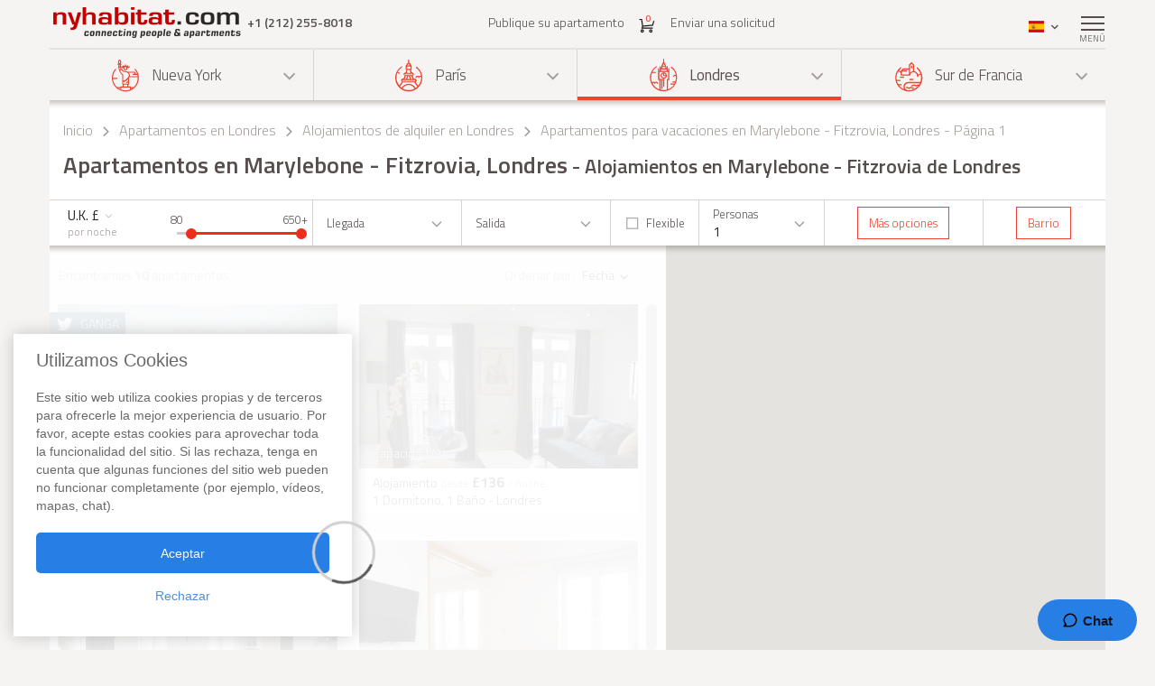

--- FILE ---
content_type: text/html; charset=iso-8859-1
request_url: https://www.nyhabitat.com/sp/londres-apartamentos/list.php?dep=VST&lev=4&neiid=16&sml=1&sort=date
body_size: 12630
content:
<!DOCTYPE html>
<html lang="es">
	<head>
		<title>Apartamentos para vacacions en Marylebone - Fitzrovia, Londres - P&aacute;gina 1</title>
<link rel="shortcut icon" type="image/png" href="/skin/images/favicon.png"/>



	<meta name='description' content="Encuentre apartamentos para vacaciones en Marylebone - Fitzrovia, Londres (P&aacute;gina 1). Busque en nuestra gran selecci&oacute;n de apartamentos en Marylebone - Fitzrovia. Para alquilar un apartamento en Marylebone - Fitzrovia de Londres, contacte con nosotros en el n&uacute;mero +1 (212) 255-8018. ">

	<meta name='Keywords' content="alojamiento,  apartamento, Londres, marylebone, fitzrovia">

	<meta name="viewport" content="width=device-width, initial-scale=1">


<link rel="stylesheet" href="/skin/COMBINED/css/global_COMBINED.css?v=v1_14_05_24d">
<link rel="stylesheet" href="/skin/COMBINED/css/searchpage_COMBINED.css?v=v1_14_05_24d">


<!-- Global site tag (gtag.js) - Google Analytics -->
<script async src="https://www.googletagmanager.com/gtag/js?id=G-R1XN4NGTLT"></script>
<script>
    window.dataLayer = window.dataLayer || [];
    function gtag(){dataLayer.push(arguments);}
    gtag('js', new Date());

    gtag('config', 'G-R1XN4NGTLT');
</script>

<script>
	var PRODUCTION_LANG = 'sp';
	var THIS_HTML_LANG = 'es';
	var ARR_URL_PAGE = {"home":{"en":"\/","fr":"\/fr\/","de":"\/de\/","it":"\/it\/","sp":"\/sp\/"},"blog":{"en":"\/blog\/","fr":"\/fr\/blog\/","de":"\/de\/blog\/","it":"\/it\/blog\/","sp":"\/sp\/blog\/"},"selection":{"en":"\/user\/cart.php","fr":"\/fr\/user\/cart.php","de":"\/de\/user\/cart.php","it":"\/it\/user\/cart.php","sp":"\/sp\/user\/cart.php"},"career":{"en":"\/career.html","fr":"\/fr\/offres-emploi.html","de":"\/de\/jobmoeglichkeiten.html","it":"\/it\/offerte-di-lavoro.html","sp":"\/sp\/trabajo.html"},"testimonial":{"en":"\/clients-testimonials.html","fr":"\/fr\/temoignages-clients.html","de":"\/de\/kundenmeinungen.html","it":"\/it\/testimonianze-di-clienti.html","sp":"\/sp\/testimonios-clientes.html"},"quicksearch":{"en":"\/rental\/search.php","fr":"\/fr\/location\/recherche.php","de":"\/de\/miete\/suche.php","it":"\/it\/locazioni\/ricerca.php","sp":"\/sp\/alquileres\/buscar.php"},"sitesearch":{"en":"\/site-search.html","fr":"\/fr\/rechercher-site.html","de":"\/de\/site-suche.html","it":"\/it\/ricerca-sito.html","sp":"\/sp\/busqueda-sitio.html"},"about":{"en":"\/about-us.html","fr":"\/fr\/new-york-habitat-a-propos.html","de":"\/de\/new-york-habitat-ueber.html","it":"\/it\/informazioni-su-new-york-habitat.html","sp":"\/sp\/nosotros.html"},"contact":{"en":"\/contact.html","fr":"\/fr\/contacts.html","de":"\/de\/kontakt.html","it":"\/it\/contatti.html","sp":"\/sp\/contactenos.html"},"faq":{"en":"\/faq-info.html","fr":"\/fr\/questions-reponses.html","de":"\/de\/fragen-antworten.html","it":"\/it\/domande-frequenti.html","sp":"\/sp\/preguntas-frecuentes-info.html"},"sitemap":{"en":"\/site-map.html","fr":"\/fr\/plan-du-site.html","de":"\/de\/sitemap.html","it":"\/it\/mappa-del-sito.html","sp":"\/sp\/mapa-del-sitio.html"},"terms_use":{"en":"\/terms-of-use.html","fr":"\/fr\/conditions-utilisation.html","de":"\/de\/nutzungsbedingungen.html","it":"\/it\/condizioni-di-utilizzo.html","sp":"\/sp\/condiciones-de-uso.html"},"privacy":{"en":"\/privacy.html","fr":"\/fr\/confidentialite.html","de":"\/de\/datenschutz.html","it":"\/it\/confidenzialita.html","sp":"\/sp\/privacidad.html"},"list_your_apart":{"en":"\/rental\/list-your-apartment.php","fr":"\/fr\/location\/louer-votre-appartement.php","de":"\/de\/miete\/tragen-sie-ihre-wohnung-ein.php","it":"\/it\/locazioni\/affittare-vostro-appartamento.php","sp":"\/sp\/alquileres\/publique-su-apartamento.php"},"ny":{"en":"\/new-york-apartment.html","fr":"\/fr\/new-york-appartement.html","de":"\/de\/new-york-wohnungen.html","it":"\/it\/new-york-appartamenti.html","sp":"\/sp\/nueva-york-apartamentos.html"},"ny_relocation":{"en":"\/new-york-apartment\/corporate-housing.html","fr":"\/fr\/new-york-appartement\/relocation.html","de":"\/de\/new-york-wohnungen\/firmenunterkuenfte.html","it":"\/it\/new-york-appartamenti\/affitti-aziendali.html","sp":"\/sp\/nueva-york-apartamentos\/alojamiento-para-empresas.html"},"ny_service":{"en":"\/new-york-services.html","fr":"\/fr\/new-york-services.html","de":"\/de\/new-york-leistungen.html","it":"\/it\/new-york-servizi.html","sp":"\/sp\/nueva-york-servicios.html"},"ny_price":{"en":"\/new-york-price.html","fr":"\/fr\/new-york-prix.html","de":"\/de\/new-york-preise.html","it":"\/it\/new-york-prezzi.html","sp":"\/sp\/nueva-york-precios.html"},"ny_request":{"en":"\/new-york-apartment\/request.php","fr":"\/fr\/new-york-appartement\/demande.php","de":"\/de\/new-york-wohnungen\/auftrag.php","it":"\/it\/new-york-appartamenti\/domanda.php","sp":"\/sp\/nueva-york-apartamentos\/solicitud.php"},"ny_listing":{"en":"\/new-york\/apartments-1.html","fr":"\/fr\/new-york\/appartements-1.html","de":"\/de\/new-york\/wohnungen-1.html","it":"\/it\/new-york\/appartamenti-1.html","sp":"\/sp\/nueva-york\/apartamentos-1.html"},"ny_vst":{"en":"\/new-york-apartment\/vacation","fr":"\/fr\/new-york-appartement\/saisonniere-vacances","de":"\/de\/new-york-wohnungen\/ferien","it":"\/it\/new-york-appartamenti\/stagionali-vacanze","sp":"\/sp\/nueva-york-apartamentos\/vacaciones"},"ny_su":{"en":"\/new-york-apartment\/furnished","fr":"\/fr\/new-york-appartement\/meuble","de":"\/de\/new-york-wohnungen\/moeblierte","it":"\/it\/new-york-appartamenti\/ammobiliati","sp":"\/sp\/nueva-york-apartamentos\/amueblados"},"ny_bb":{"en":"\/new-york-apartment\/bed-breakfast","fr":"\/fr\/new-york-appartement\/bed-breakfast","de":"\/de\/new-york-wohnungen\/bed-breakfast","it":"\/it\/new-york-appartamenti\/bed-breakfast","sp":"\/sp\/nueva-york-apartamentos\/alojamiento-desayuno"},"ny_sh":{"en":"\/new-york-apartment\/roommate-share","fr":"\/fr\/new-york-appartement\/colocation","de":"\/de\/new-york-wohnungen\/wohngemeinschaft","it":"\/it\/new-york-appartamenti\/colocazione","sp":"\/sp\/nueva-york-apartamentos\/para-compartir"},"pr":{"en":"\/south-france-apartment.html","fr":"\/fr\/sud-france-appartement.html","de":"\/de\/suedfrankreich-wohnungen.html","it":"\/it\/sud-francia-appartamenti.html","sp":"\/sp\/sur-francia-apartamentos.html"},"pr_service":{"en":"\/south-france-services.html","fr":"\/fr\/sud-france-services.html","de":"\/de\/suedfrankreich-leistungen.html","it":"\/it\/sud-francia-servizi.html","sp":"\/sp\/sur-francia-servicios.html"},"pr_price":{"en":"\/south-france-price.html","fr":"\/fr\/sud-france-prix.html","de":"\/de\/suedfrankreich-preise.html","it":"\/it\/sud-francia-prezzi.html","sp":"\/sp\/sur-francia-precios.html"},"pr_request":{"en":"\/south-france-apartment\/request.php","fr":"\/fr\/sud-france-appartement\/demande.php","de":"\/de\/suedfrankreich-wohnungen\/auftrag.php","it":"\/it\/sud-francia-appartamenti\/domanda.php","sp":"\/sp\/sur-francia-apartamentos\/solicitud.php"},"pr_listing":{"en":"\/south-france\/apartments-1.html","fr":"\/fr\/sud-france\/appartements-1.html","de":"\/de\/suedfrankreich\/wohnungen-1.html","it":"\/it\/sud-francia\/appartamenti-1.html","sp":"\/sp\/sur-francia\/apartamentos-1.html"},"pr_vst":{"en":"\/south-france-apartment\/vacation","fr":"\/fr\/sud-france-appartement\/saisonniere-vacances","de":"\/de\/suedfrankreich-wohnungen\/ferien","it":"\/it\/sud-francia-appartamenti\/stagionali-vacanze","sp":"\/sp\/sur-francia-apartamentos\/vacaciones"},"pr_su":{"en":"\/south-france-apartment\/furnished","fr":"\/fr\/sud-france-appartement\/meuble","de":"\/de\/suedfrankreich-wohnungen\/moeblierte","it":"\/it\/sud-francia-appartamenti\/ammobiliati","sp":"\/sp\/sur-francia-apartamentos\/amueblados"},"pr_bb":{"en":"\/south-france-apartment\/bed-breakfast","fr":"\/fr\/sud-france-appartement\/bed-breakfast","de":"\/de\/suedfrankreich-wohnungen\/bed-breakfast","it":"\/it\/sud-francia-appartamenti\/bed-breakfast","sp":"\/sp\/sur-francia-apartamentos\/alojamiento-desayuno"},"pa":{"en":"\/paris-apartment.html","fr":"\/fr\/paris-appartement.html","de":"\/de\/paris-wohnungen.html","it":"\/it\/parigi-appartamenti.html","sp":"\/sp\/paris-apartamentos.html"},"pa_service":{"en":"\/paris-services.html","fr":"\/fr\/paris-services.html","de":"\/de\/paris-leistungen.html","it":"\/it\/parigi-servizi.html","sp":"\/sp\/paris-servicios.html"},"pa_price":{"en":"\/paris-price.html","fr":"\/fr\/paris-prix.html","de":"\/de\/paris-preise.html","it":"\/it\/parigi-prezzi.html","sp":"\/sp\/paris-precios.html"},"pa_request":{"en":"\/paris-apartment\/request.php","fr":"\/fr\/paris-appartement\/demande.php","de":"\/de\/paris-wohnungen\/auftrag.php","it":"\/it\/parigi-appartamenti\/domanda.php","sp":"\/sp\/paris-apartamentos\/solicitud.php"},"pa_listing":{"en":"\/paris\/apartments-1.html","fr":"\/fr\/paris\/appartements-1.html","de":"\/de\/paris\/wohnungen-1.html","it":"\/it\/parigi\/appartamenti-1.html","sp":"\/sp\/paris\/apartamentos-1.html"},"pa_vst":{"en":"\/paris-apartment\/vacation","fr":"\/fr\/paris-appartement\/saisonniere-vacances","de":"\/de\/paris-wohnungen\/ferien","it":"\/it\/parigi-appartamenti\/stagionali-vacanze","sp":"\/sp\/paris-apartamentos\/vacaciones"},"pa_su":{"en":"\/paris-apartment\/furnished","fr":"\/fr\/paris-appartement\/meuble","de":"\/de\/paris-wohnungen\/moeblierte","it":"\/it\/parigi-appartamenti\/ammobiliati","sp":"\/sp\/paris-apartamentos\/amueblados"},"pa_bb":{"en":"\/paris-apartment\/bed-breakfast","fr":"\/fr\/paris-appartement\/bed-breakfast","de":"\/de\/paris-wohnungen\/bed-breakfast","it":"\/it\/parigi-appartamenti\/bed-breakfast","sp":"\/sp\/paris-apartamentos\/alojamiento-desayuno"},"ln":{"en":"\/london-apartment.html","fr":"\/fr\/londres-appartement.html","de":"\/de\/london-wohnungen.html","it":"\/it\/londra-appartamenti.html","sp":"\/sp\/londres-apartamentos.html"},"ln_relocation":{"en":"\/corporate-relocation-london\/","fr":"\/fr\/londres-appartement\/relocation.html","de":"","it":"","sp":""},"ln_service":{"en":"\/london-services.html","fr":"\/fr\/londres-services.html","de":"\/de\/london-leistungen.html","it":"\/it\/londra-servizi.html","sp":"\/sp\/londres-servicios.html"},"ln_price":{"en":"\/london-price.html","fr":"\/fr\/londres-prix.html","de":"\/de\/london-preise.html","it":"\/it\/londra-prezzi.html","sp":"\/sp\/londres-precios.html"},"ln_request":{"en":"\/london-apartment\/request.php","fr":"\/fr\/londres-appartement\/demande.php","de":"\/de\/london-wohnungen\/auftrag.php","it":"\/it\/londra-appartamenti\/domanda.php","sp":"\/sp\/londres-apartamentos\/solicitud.php"},"ln_listing":{"en":"\/london\/apartments-1.html","fr":"\/fr\/londres\/appartements-1.html","de":"\/de\/london\/wohnungen-1.html","it":"\/it\/londra\/appartamenti-1.html","sp":"\/sp\/londres\/apartamentos-1.html"},"ln_vst":{"en":"\/london-apartment\/vacation","fr":"\/fr\/londres-appartement\/saisonniere-vacances","de":"\/de\/london-wohnungen\/ferien","it":"\/it\/londra-appartamenti\/stagionali-vacanze","sp":"\/sp\/londres-apartamentos\/vacaciones"},"ln_su":{"en":"\/london-apartment\/furnished","fr":"\/fr\/londres-appartement\/meuble","de":"\/de\/london-wohnungen\/moeblierte","it":"\/it\/londra-appartamenti\/ammobiliati","sp":"\/sp\/londres-apartamentos\/amueblados"},"search_ny":{"en":"\/new-york-apartment\/list.php","fr":"\/fr\/new-york-appartement\/list.php","de":"\/de\/new-york-wohnungen\/list.php","it":"\/it\/new-york-appartamenti\/list.php","sp":"\/sp\/nueva-york-apartamentos\/list.php"},"search_pr":{"en":"\/south-france-apartment\/list.php","fr":"\/fr\/sud-france-appartement\/list.php","de":"\/de\/suedfrankreich-wohnungen\/list.php","it":"\/it\/sud-francia-appartamenti\/list.php","sp":"\/sp\/sur-francia-apartamentos\/list.php"},"search_pa":{"en":"\/paris-apartment\/list.php","fr":"\/fr\/paris-appartement\/list.php","de":"\/de\/paris-wohnungen\/list.php","it":"\/it\/parigi-appartamenti\/list.php","sp":"\/sp\/paris-apartamentos\/list.php"},"search_ln":{"en":"\/london-apartment\/list.php","fr":"\/fr\/londres-appartement\/list.php","de":"\/de\/london-wohnungen\/list.php","it":"\/it\/londra-appartamenti\/list.php","sp":"\/sp\/londres-apartamentos\/list.php"},"student":{"en":"\/student-housing\/"},"travel":{"en":"\/travel-insurance.html"},"ln_sales":{"en":"\/london-apartment\/property-for-sale-london.html"},"ny_sales":{"en":"\/new-york-apartment\/property-for-sale.html"},"ny_photography":{"en":"\/new-york-apartment\/real-estate-photography-nyc.html"},"search_result":{"sp":"\/sp\/londres-apartamentos\/list.php?page=1&dep=VST&amp;lev=4&amp;price=80;650&amp;guest=1&amp;sort=date&amp;neiid=16","en":"\/london-apartment\/list.php?page=1&dep=VST&amp;lev=4&amp;price=80;650&amp;guest=1&amp;sort=date&amp;neiid=16","fr":"\/fr\/londres-appartement\/list.php?page=1&dep=VST&amp;lev=4&amp;price=80;650&amp;guest=1&amp;sort=date&amp;neiid=16","de":"\/de\/london-wohnungen\/list.php?page=1&dep=VST&amp;lev=4&amp;price=80;650&amp;guest=1&amp;sort=date&amp;neiid=16","it":"\/it\/londra-appartamenti\/list.php?page=1&dep=VST&amp;lev=4&amp;price=80;650&amp;guest=1&amp;sort=date&amp;neiid=16"}};

	//var localDateFormat = "M d yy";
	var localDateFormat = 'd M yy';
    var dateFormat = "yy-mm-dd";
</script>
	</head>
	<body id="searchpage">

		
		<div class="right-menu-shadow"></div>
<div class="right-menu">
	<div class="right-menu-title">Men&uacute;<span class="right-menu-close"></span></div>
	<div class="rm-menus">
		<ul class="rm-serch-top">
			<li>
				<form id="sidebar-apt-search" name="sidebar-apt-search" action="/sp/alquileres/buscar.php" method="get">
					<input type='hidden' name='city' value=''>					<button><span class="sprite-icon" aria-hidden="true"></span></button>
					<div>
						<input type="text" name="apt" placeholder="Apartamento N&ordm;">
					</div>
				</form>
			</li>
		</ul>
					<ul class="right-menu-ul">
				<li class="ny"><span class="sprite-icon"></span>Nueva York<span class="rm-arrow"></span></li>
				<li class="right-menu-sm">
					<ul>
													<li><a href="/sp/nueva-york-apartamentos.html">Todos los apartamentos</a></li>
												
													<li><a href="/sp/nueva-york-apartamentos/vacaciones">Alojamientos</a></li>
													<li><a href="/sp/nueva-york-apartamentos/amueblados">Apartamentos Amueblados</a></li>
													<li><a href="/sp/nueva-york-apartamentos/para-compartir">Pisos para Compartir</a></li>
													<li><a href="/sp/nueva-york-apartamentos/alojamiento-desayuno">Bed and Breakfast</a></li>
						
													<li><a href="/sp/nueva-york-apartamentos/alojamiento-para-empresas.html">Alojamiento para empresas</a></li>
						
						
						
													<li><a href="/sp/nueva-york-servicios.html">Servicios</a></li>
						
													<li><a href="/sp/nueva-york-precios.html">Rango de Precios</a></li>
						
													<li><a href="/sp/nueva-york-apartamentos/solicitud.php">Enviar una solicitud</a></li>
											</ul>
				</li>
			</ul>
					<ul class="right-menu-ul">
				<li class="pa"><span class="sprite-icon"></span>Par&iacute;s<span class="rm-arrow"></span></li>
				<li class="right-menu-sm">
					<ul>
													<li><a href="/sp/paris-apartamentos.html">Todos los apartamentos</a></li>
												
													<li><a href="/sp/paris-apartamentos/vacaciones">Alojamientos</a></li>
													<li><a href="/sp/paris-apartamentos/amueblados">Apartamentos Amueblados</a></li>
													<li><a href="/sp/paris-apartamentos/alojamiento-desayuno">Bed and Breakfast</a></li>
						
						
						
						
													<li><a href="/sp/paris-servicios.html">Servicios</a></li>
						
													<li><a href="/sp/paris-precios.html">Rango de Precios</a></li>
						
													<li><a href="/sp/paris-apartamentos/solicitud.php">Enviar una solicitud</a></li>
											</ul>
				</li>
			</ul>
					<ul class="right-menu-ul rm-sm-open rm-active">
				<li class="ln"><span class="sprite-icon"></span>Londres<span class="rm-arrow"></span></li>
				<li class="right-menu-sm">
					<ul>
													<li><a href="/sp/londres-apartamentos.html">Todos los apartamentos</a></li>
												
													<li><a href="/sp/londres-apartamentos/vacaciones">Alojamientos</a></li>
													<li><a href="/sp/londres-apartamentos/amueblados">Apartamentos Amueblados</a></li>
						
						
						
						
													<li><a href="/sp/londres-servicios.html">Servicios</a></li>
						
													<li><a href="/sp/londres-precios.html">Rango de Precios</a></li>
						
													<li><a href="/sp/londres-apartamentos/solicitud.php">Enviar una solicitud</a></li>
											</ul>
				</li>
			</ul>
					<ul class="right-menu-ul">
				<li class="pr"><span class="sprite-icon"></span>Sur de Francia<span class="rm-arrow"></span></li>
				<li class="right-menu-sm">
					<ul>
													<li><a href="/sp/sur-francia-apartamentos.html">Todos los apartamentos</a></li>
												
													<li><a href="/sp/sur-francia-apartamentos/vacaciones">Alojamientos</a></li>
													<li><a href="/sp/sur-francia-apartamentos/amueblados">Apartamentos Amueblados</a></li>
													<li><a href="/sp/sur-francia-apartamentos/alojamiento-desayuno">Bed and Breakfast</a></li>
						
						
						
						
													<li><a href="/sp/sur-francia-servicios.html">Servicios</a></li>
						
													<li><a href="/sp/sur-francia-precios.html">Rango de Precios</a></li>
						
													<li><a href="/sp/sur-francia-apartamentos/solicitud.php">Enviar una solicitud</a></li>
											</ul>
				</li>
			</ul>
				<ul class="rm-ap">
							<li><a href="/sp/alquileres/publique-su-apartamento.php">Publique su apartamento</a></li>
			
							<li><a href="/sp/">Inicio</a></li>
			
							<li><a href="/sp/testimonios-clientes.html">Comentarios</a></li>
			
							<li><a href="/sp/blog/">Blog</a></li>
			
							<li><a href="/sp/contactenos.html">Contacto</a></li>
			
							<li><a href="/sp/preguntas-frecuentes-info.html">FAQ</a></li>
			
			
					</ul>
	</div>
	</div>
		
						<header>
				<div class="sticky-menu">
	<div class="container">
		<div class="row">
			<div class="h-col1">
				<a href="/sp/" title="">
											<img src="/skin/images/logo.png" alt="New York Habitat" />
									</a>
				<span class="header-phone">
					<span class='phone-desktop'>+1 (212) 255-8018</span><a href='tel:+1-212-255-8018' class='phone-num'>+1 (212) 255-8018</a>				</span>
			</div>
			<div class="h-col2">
				<ul>
					<li><a href="/sp/alquileres/publique-su-apartamento.php">Publique su apartamento</a></li>
					<li>
						<a href="/sp/user/cart.php">
							<span class="sprite-icon h-cart"></span>
							<span id="cartCount" class="cart-count">0</span>
													</a>
					</li>
					<li>
													<a href="/sp/londres-apartamentos/solicitud.php">Enviar una solicitud</a>
												
					</li>
				</ul>
			</div>
			<div class="text-right h-col3">
				<ul>
					<li class="li-phone"><a href="tel:+1-212-255-8018"><span class="sprite-icon h-phone"></span></a></li>
					<li class="li-cart">
						<a href="/sp/user/cart.php">
							<span class="sprite-icon h-cart"></span>
							<span id="cartCountMob" class="cart-count">0</span>
						</a>
					</li>
					<li class="select-lang" id="select-lang">
						<span class="current-lang stl-sp"></span>
						<span class="sprite-icon"></span>
						<div class="store-lang-wrap">
							<ul class="store-lang-ul">
																																																														<li>
											<a href="/london-apartment/list.php?page=1&dep=VST&amp;lev=4&amp;price=80;650&amp;guest=1&amp;sort=date&amp;neiid=16">
												<span class="st-lang-icon stl-en"></span>EN											</a>
										</li>
																																													<li>
											<a href="/fr/londres-appartement/list.php?page=1&dep=VST&amp;lev=4&amp;price=80;650&amp;guest=1&amp;sort=date&amp;neiid=16">
												<span class="st-lang-icon stl-fr"></span>FR											</a>
										</li>
																																													<li>
											<a href="/de/london-wohnungen/list.php?page=1&dep=VST&amp;lev=4&amp;price=80;650&amp;guest=1&amp;sort=date&amp;neiid=16">
												<span class="st-lang-icon stl-de"></span>DE											</a>
										</li>
																																													<li>
											<a href="/it/londra-appartamenti/list.php?page=1&dep=VST&amp;lev=4&amp;price=80;650&amp;guest=1&amp;sort=date&amp;neiid=16">
												<span class="st-lang-icon stl-it"></span>IT											</a>
										</li>
																								</ul>
						</div>
					</li>
					<li class="top-menu"><span class="menu-icon"><span></span></span> <div class="top-menu-text">Men&uacute;</div></li>
				</ul>
			</div>
		</div>
	</div>
</div>

<div class="h-block-wrap">
	<div class="ap-select">
		<div class="container">
			<div class="header-menu">
								<div class="hs-select ms-ny">
					<div class="hs-select-title">
						<a href="/sp/nueva-york-apartamentos.html">
							<span class="sprite-icon"></span>Nueva York						</a>
					</div>
					<ul class="hs-opt-gr">
					
													<li>
								<a href="/sp/nueva-york-apartamentos/vacaciones">Alojamientos</a>
								<span class="hm-info">?</span>
								<div class="hm-info-text">Desde 2 noches hasta 1 mes</div>
							</li>
													<li>
								<a href="/sp/nueva-york-apartamentos/amueblados">Apartamentos Amueblados</a>
								<span class="hm-info">?</span>
								<div class="hm-info-text">Desde 1 mes hasta indefinidamente</div>
							</li>
													<li>
								<a href="/sp/nueva-york-apartamentos/para-compartir">Pisos para Compartir</a>
								<span class="hm-info">?</span>
								<div class="hm-info-text">Desde 1 mes hasta indefinidamente</div>
							</li>
													<li>
								<a href="/sp/nueva-york-apartamentos/alojamiento-desayuno">Bed and Breakfast</a>
								<span class="hm-info">?</span>
								<div class="hm-info-text">Desde 2 noches hasta 1 mes</div>
							</li>
						
												<li>
							<a href="/sp/nueva-york-apartamentos/alojamiento-para-empresas.html">Alojamiento para empresas</a>
							<span class="hm-info">?</span>
							<div class="hm-info-text">Apartamentos para empresas y servicios de b&uacute;squeda de alojamiento: apartamentos de alquiler e incluso amueblados en Nueva York</div>
						</li>
												
												
						
					</ul>
				</div>
								<div class="hs-select ms-pa">
					<div class="hs-select-title">
						<a href="/sp/paris-apartamentos.html">
							<span class="sprite-icon"></span>Par&iacute;s						</a>
					</div>
					<ul class="hs-opt-gr">
					
													<li>
								<a href="/sp/paris-apartamentos/vacaciones">Alojamientos</a>
								<span class="hm-info">?</span>
								<div class="hm-info-text">Desde 2 noches hasta 1 mes</div>
							</li>
													<li>
								<a href="/sp/paris-apartamentos/amueblados">Apartamentos Amueblados</a>
								<span class="hm-info">?</span>
								<div class="hm-info-text">Desde 1 mes hasta indefinidamente</div>
							</li>
													<li>
								<a href="/sp/paris-apartamentos/alojamiento-desayuno">Bed and Breakfast</a>
								<span class="hm-info">?</span>
								<div class="hm-info-text">Desde 2 noches hasta 1 mes</div>
							</li>
						
												
												
						
					</ul>
				</div>
								<div class="hs-select ms-ln select-active">
					<div class="hs-select-title">
						<a href="/sp/londres-apartamentos.html">
							<span class="sprite-icon"></span>Londres						</a>
					</div>
					<ul class="hs-opt-gr">
					
													<li>
								<a href="/sp/londres-apartamentos/vacaciones">Alojamientos</a>
								<span class="hm-info">?</span>
								<div class="hm-info-text">Desde 1 noche hasta 1 mes</div>
							</li>
													<li>
								<a href="/sp/londres-apartamentos/amueblados">Apartamentos Amueblados</a>
								<span class="hm-info">?</span>
								<div class="hm-info-text">Desde 1 mes hasta indefinidamente</div>
							</li>
						
												
												
						
					</ul>
				</div>
								<div class="hs-select ms-pr last-select">
					<div class="hs-select-title">
						<a href="/sp/sur-francia-apartamentos.html">
							<span class="sprite-icon"></span>Sur de Francia						</a>
					</div>
					<ul class="hs-opt-gr">
					
													<li>
								<a href="/sp/sur-francia-apartamentos/vacaciones">Alojamientos</a>
								<span class="hm-info">?</span>
								<div class="hm-info-text">Desde 2 noches hasta 1 mes</div>
							</li>
													<li>
								<a href="/sp/sur-francia-apartamentos/amueblados">Apartamentos Amueblados</a>
								<span class="hm-info">?</span>
								<div class="hm-info-text">Desde 1 mes hasta indefinidamente</div>
							</li>
													<li>
								<a href="/sp/sur-francia-apartamentos/alojamiento-desayuno">Bed and Breakfast</a>
								<span class="hm-info">?</span>
								<div class="hm-info-text">Desde 2 noches hasta 1 mes</div>
							</li>
						
												
												
						
					</ul>
				</div>
							</div>
			<div class="header-menu-mobile">
				<div class="hs-select select-active">
					<div class="hs-select-title ms-ln">
						<span class="sprite-icon"></span>
						Londres					</div>
					<ul class="hs-opt-gr">
													<li class="ms-ny">
								<a href="/sp/nueva-york-apartamentos.html"><span class="sprite-icon"></span>Nueva York</a>
							</li>
													<li class="ms-pa">
								<a href="/sp/paris-apartamentos.html"><span class="sprite-icon"></span>Par&iacute;s</a>
							</li>
													<li class="ms-ln selected">
								<a href="/sp/londres-apartamentos.html"><span class="sprite-icon"></span>Londres</a>
							</li>
													<li class="ms-pr">
								<a href="/sp/sur-francia-apartamentos.html"><span class="sprite-icon"></span>Sur de Francia</a>
							</li>
											</ul>
				</div>
									<div class="hs-select last-select">
												<div class="hs-select-title">Apartamentos en alquiler</div>
						<ul class="hs-opt-gr">

															<li class="selected">
									<a href="/sp/londres-apartamentos/vacaciones">Alojamientos</a>
								</li>
															<li>
									<a href="/sp/londres-apartamentos/amueblados">Apartamentos Amueblados</a>
								</li>
													
							
							
							

															<li><a href="/sp/londres-apartamentos.html">Todos los apartamentos</a></li>
														
						</ul>
					</div>
							</div>
		</div>
	</div>

	<div class="container">
		<div class="row">
			<div class="div-header div-ln">
																			<!-- bclinkstart --> 					<ul class="breadcrumb">
													<li>
																	<a href="/sp/">Inicio</a>
															</li>
															<li><span class="sprite-icon"></span></li>
																				<li>
																	<a href="/sp/londres-apartamentos.html">Apartamentos en Londres</a>
															</li>
															<li><span class="sprite-icon"></span></li>
																				<li>
																	<a href="/sp/londres-apartamentos/vacaciones">Alojamientos de alquiler en Londres</a>
															</li>
															<li><span class="sprite-icon"></span></li>
																				<li>
																	Apartamentos para vacaciones en Marylebone - Fitzrovia, Londres - P&aacute;gina 1															</li>
																		</ul>
					<!-- bclinkend --> 									
								
				<!-- page title -->
								<div class='title-wrap'><h1>Apartamentos en Marylebone - Fitzrovia, Londres<span> - Alojamientos en Marylebone - Fitzrovia de Londres</span></h1></div>				<!-- end title -->
			</div>

			
<script>
	var priceMin = 0;
	var priceMax = parseInt('650');
	var priceFrom = parseInt('80');
	var priceTo = parseInt('650');
	var sliderStep = parseInt('10');

	var DIV_CODE = 'ln';
	var dep = 'VST';

	var MAP_SEARCH_APT_POSITION  = {};

	var mapSearchParams = {
		'lat':51.5185944,
		'lng':-0.149266,
		'zoom':12	};

	var marker = {};
	var infowindow = {};
	var map;

	var markerImage = '/skin/images/searchpage/map_marker.png';
	var markerImageFill = '/skin/images/searchpage/map_marker_full.png';
	var markerLabel = {
		color: '#ffffff',
		fontFamily: '',
		fontSize: '14px',
		fontWeight: '700',
		text: ''
	};

	var googleSearchMapLastUpdate = null;
	var googleSearchMapMarker = new Array();
	var lastSearchParams = false;

			var isAjaxSearch = 0;
	
	var aptListScriptUrl = '/ajax2/map_search_listing.php?div_code=ln&lang=sp';
	var aptDescScriptUrl = '/ajax2/map_search_pins.php?div_code=ln&lang=sp';

	var messages = {
		1: "La duración de la estancia debería ser de 1 noche como mínimo",
		2: "La duración de la estancia debería ser de 28 noches como mínimo",
		3: "Por favor complete los campos señalados",
		4: "Necesitamos una fecha final para poder buscar el apartamento más apropiado, aunque sea aproximada",
		5: "Necesitamos una fecha de inicio para poder buscar el apartamento más apropiado, aunque sea aproximada",
		6: "Fechas de la reserva no válidas",
		7: "Reserva con una antelación máxima de 3 años"
	};

	var js_error_header = 0;
	var PAGE_URL = false;
	var PAGE_TITLE = "Apartamentos para vacacions en Marylebone - Fitzrovia, Londres - P&aacute;gina 1";
</script>

<form action="/sp/londres-apartamentos/list.php" method='GET' name="search-form" id="search-form">

	<input type='hidden' name='m' value='p'>
	<input type='hidden' name='dep' value='VST'>
	<input type='hidden' name='cache' value='260127071534'>
	<input type='hidden' name='lev' value='4'>
	<input type='hidden' id="sort" name='sort' value='date'>
	<input type='hidden' name="cll" value='1' >

	<input type='hidden' name='searchMapZoom' id='searchMapZoom' value="" class="isMapActive">
	<input type='hidden' name='searchMapCenterLat' id='searchMapCenterLat' value="" class="isMapActive">
	<input type='hidden' name='searchMapCenterLng' id='searchMapCenterLng' value="" class="isMapActive">
	<input type='hidden' name='searchMapLeft' id='searchMapLeft' value="" class="isMapActive">
	<input type='hidden' name='searchMapTop' id='searchMapTop' value="" class="isMapActive">
	<input type='hidden' name='searchMapRight' id='searchMapRight' value="" class="isMapActive">
	<input type='hidden' name='searchMapBottom' id='searchMapBottom' value="" class="isMapActive">
	<input type='hidden' name='mapSearchPage' id="mapSearchPage" value="">

	<div class="header-menu header-search hs-show-res">
		<div class="hs-select no-options for-range">
			<div class="hs-select-title no-touch">
				<div>
					<div class="c-select-wrap">
						<span class="c-select-facade">
							<span id="selected-currency" class="hs-select-val" data-sign="&pound;" data-id="3">
								U.K. &pound;							</span> 
							<span class="sprite-icon"></span>
						</span>
						<ul id="select-currency" data-field="currency" data-result="selected-currency" class="c-select">
							<li data-value="1" data-sign="$">USD $</li><li data-value="2" data-sign="&euro;">Euro &euro;</li><li data-value="3" data-sign="&pound;">U.K. &pound;</li><li data-value="4" data-sign="A$">Aust $</li><li data-value="5" data-sign="C$">Can $</li><li data-value="6" data-sign="&yen;">&yen;en</li><li data-value="7" data-sign="CHF">SFranc</li>						</ul>
					</div>
					<div class="per-night">por noche</div>
				</div>
				<div>
					<input type='hidden' id="priceslider" name="price" value='80;650'>
					<span class="slider-min"></span>
					<span class="slider-max" style="margin-right: -5px;"></span>
					<div class="clearfix"></div>
					<div id="slider" style="width: 100%;"></div>
				</div>
			</div>
		</div>
		<div class="d-flex">
			<div class="hs-error-mes"></div>
			<div class="hs-select for-date for-date-1">
				<div class="hs-select-title no-touch" id="title-checkin">
					Llegada					<div class="hs-select-val">
						<span id="value-checkin" class="val"></span>
						<span id="clear-checkin" class="hs-val-close"></span>
					</div>
				</div>
				<input type="text" id="checkin" name="checkin" style="display:none;" value="" />
				<div></div>
			</div>
			<div class="hs-select for-date">
				<div class="hs-select-title no-touch" id="title-checkout">
					Salida					<div class="hs-select-val">
						<span id="value-checkout" class="val"></span>
						<span id="clear-checkout" class="hs-val-close"></span>
					</div>
				</div>
				<input type="text" id="checkout" name="checkout" style="display:none;" value="" />
				<div></div>
			</div>
			<div class="hs-select no-options for-flexible">
				<div class="hs-select-label">
					<input type="checkbox" id="search-flexible" name="flexd" value="1" />
					<label for="search-flexible">Flexible</label>
				</div>
				<div id="flexible-info" style="display:none;">Basado en la duraci&oacute;n de su estancia, la fecha de llegada y de salida ser&aacute; ajustada en torno a +/- 3 d&iacute;as como m&aacute;ximo</div>
			</div>
		</div>
		<div class="hs-select for-guest">
			<input name="guest" id="guest" value="1" type="hidden" />
			<div class="hs-select-title">Personas				<div id="selected-guest" class="hs-select-val">1</div>
			</div>
						<ul id="select-guest" data-field="guest" data-result="selected-guest" class="hs-opt-gr">
				<li data-value='1'>1</li><li data-value='2'>2</li><li data-value='3'>3</li><li data-value='4'>4</li><li data-value='5'>5</li><li data-value='6'>6+</li>			</ul>
		</div>
		<div class="hs-select no-options for-options menu-more-options" data-menu="more-options">
			<div class="hs-select-title no-touch items-center">
				<span class="btn-show-menu">M&aacute;s opciones</span>
			</div>
		</div>
		<div class="hs-select no-options last-select for-options menu-neighborhood" data-menu="neighborhood">
			<div class="hs-select-title no-touch items-center">
				<span class="btn-show-menu">Barrio</span>
			</div>
		</div>
	</div>

	<div style="position: relative;">
		<div class="menu-options more-options clearfix">
			<div class="d-flex header-search">
				<div>
					<div class="hs-select">
												<input name="aty" id="type" value="default" type="hidden" />
						<div class="hs-select-title">Tipo de apartamento							<div id="selected-type" class="hs-select-val">Estudio +</div>
						</div>
						<ul id="select-type" data-field="type" data-result="selected-type" class="hs-opt-gr">
							<li data-value='default'>Estudio +</li><li data-value='1'>1 Dormitorio +</li><li data-value='2'>2 Dormitorios +</li><li data-value='3'>3 Dormitorios +</li>						</ul>
					</div>
				</div>
				<div>
					<div>
						<input type="checkbox" name="pta" id="cb-pets" value="1"  />
						<label for="cb-pets">Mascotas permitidas</label>
					</div>
					<div>
						<input type="checkbox" name="smp" id="cb-smoking" value="1"  />
						<label for="cb-smoking">Se permite fumar</label>
					</div>
				</div>
				<div>
					<div>
						<input type="checkbox" name="intc" id="cb-internet"  value="1"  />
						<label for="cb-internet">Internet</label>
					</div>
					<div>
						<input type="checkbox" name="prk" id="cb-parking" value="1"  />
						<label for="cb-parking">Plaza de Aparcamiento</label>
					</div>
				</div>
											</div>
			<div class="menu-options-close"></div>
		</div>
		<div class="menu-options neighborhood clearfix">
			<div class="header-search">
				<div class="row">
					
	<input type='hidden' name='neiid' value='16' />

	<div class="col-md-4 all-ny">
		<input type="checkbox" name="disabled_area_all" value='1' disabled />
		<label class="check-all"><a href="/sp/londres-apartamentos/vacaciones">Todo Londres</a></label>
	</div>
	<div class="col-md-4">
		<div class="hs-select">
			<div class="hs-select-title">
				<div class="no-wrap">
										<input type="checkbox" name="disabled_area_section" value='1' disabled />
					<label>Central London</label>
				</div>
			</div>
			<div class="hs-opt-gr">
				<div>
					<input type='checkbox' name='disabled_area' value='1' checked disabled />
					<label class="check-all">Marylebone - Fitzrovia</label>
				</div>
			</div>
		</div>
	</div>

				</div>
			</div>
			<div class="menu-options-close"></div>
		</div>
	</div>
</form>
		</div>
	</div>
</div>			</header>

					<div class="div-content-wrap">
		
			<div class="div-content">
								<div class="container">
					<script>
	var GOOGLE_MAP_KEY_SEARCH = '0';
</script>

<div class="row row-shadow">
	<div class="col-md-7 ajax-search">
		<div id="ajax-search-results">
			<div>
<div id="result-pins">
</div>
<div id="result-apts">
	<script>
					PAGE_URL = '/sp/londres-apartamentos/list.php?page=1&dep=VST&lev=4&price=80;650&guest=1&sort=date&neiid=16';
							PAGE_TITLE = "Apartamentos para vacacions en Marylebone - Fitzrovia, Londres - P&aacute;gina 1";
			</script>
	<div class="search-toolbar clearfix">
		<span id="totals">
			Encontramos <b>10</b> apartamentos					</span>
	
					
			<div class="toolbar-sorter">Ordenar por: 
				<div class="c-select-wrap">
					<span class="c-select-facade">
						<span id="selected-sort" class="hs-select-val">Fecha</span> <span class="sprite-icon"></span>
					</span>
					<ul id="select-sort" data-field="sort" data-result="selected-sort" class="c-select">
						<li><a data-value='plh' href='/sp/londres-apartamentos/list.php?dep=VST&amp;lev=4&amp;price=80;650&amp;guest=1&amp;sort=date&amp;neiid=16&amp;sml=1&amp;sort=plh'>Precio menor a mayor</a></li><li><a data-value='phl' href='/sp/londres-apartamentos/list.php?dep=VST&amp;lev=4&amp;price=80;650&amp;guest=1&amp;sort=date&amp;neiid=16&amp;sml=1&amp;sort=phl'>Precio mayor a menor</a></li><li><a data-value='s' href='/sp/londres-apartamentos/list.php?dep=VST&amp;lev=4&amp;price=80;650&amp;guest=1&amp;sort=date&amp;neiid=16&amp;sml=1&amp;sort=s'>Capacidad</a></li><li><a data-value='new' href='/sp/londres-apartamentos/list.php?dep=VST&amp;lev=4&amp;price=80;650&amp;guest=1&amp;sort=date&amp;neiid=16&amp;sml=1&amp;sort=new'>M&aacute;s recientes</a></li><li><a data-value='review' href='/sp/londres-apartamentos/list.php?dep=VST&amp;lev=4&amp;price=80;650&amp;guest=1&amp;sort=date&amp;neiid=16&amp;sml=1&amp;sort=review'>N&uacute;mero de comentarios</a></li><li><a data-value='rating' href='/sp/londres-apartamentos/list.php?dep=VST&amp;lev=4&amp;price=80;650&amp;guest=1&amp;sort=date&amp;neiid=16&amp;sml=1&amp;sort=rating'>Puntuaciones de menor a mayor</a></li>					</ul>
				</div>
			</div>
			</div>
	<div id="search-toolbar-mobile" class="search-toolbar clearfix search-toolbar-mobile">
					<div class="toolbar-sorter">Ordenar por: 
				<div class="c-select-wrap">
					<span class="c-select-facade">
						<span id="selected-sort-mobile" class="hs-select-val">Fecha</span> <span class="sprite-icon"></span>
					</span>
					<ul id="select-sort-mobile" data-field="sort" data-result="selected-sort-mobile" class="c-select">
						<li><a data-value='plh' href='/sp/londres-apartamentos/list.php?dep=VST&amp;lev=4&amp;price=80;650&amp;guest=1&amp;sort=date&amp;neiid=16&amp;sml=1&amp;sort=plh'>Precio menor a mayor</a></li><li><a data-value='phl' href='/sp/londres-apartamentos/list.php?dep=VST&amp;lev=4&amp;price=80;650&amp;guest=1&amp;sort=date&amp;neiid=16&amp;sml=1&amp;sort=phl'>Precio mayor a menor</a></li><li><a data-value='s' href='/sp/londres-apartamentos/list.php?dep=VST&amp;lev=4&amp;price=80;650&amp;guest=1&amp;sort=date&amp;neiid=16&amp;sml=1&amp;sort=s'>Capacidad</a></li><li><a data-value='new' href='/sp/londres-apartamentos/list.php?dep=VST&amp;lev=4&amp;price=80;650&amp;guest=1&amp;sort=date&amp;neiid=16&amp;sml=1&amp;sort=new'>M&aacute;s recientes</a></li><li><a data-value='review' href='/sp/londres-apartamentos/list.php?dep=VST&amp;lev=4&amp;price=80;650&amp;guest=1&amp;sort=date&amp;neiid=16&amp;sml=1&amp;sort=review'>N&uacute;mero de comentarios</a></li><li><a data-value='rating' href='/sp/londres-apartamentos/list.php?dep=VST&amp;lev=4&amp;price=80;650&amp;guest=1&amp;sort=date&amp;neiid=16&amp;sml=1&amp;sort=rating'>Puntuaciones de menor a mayor</a></li>					</ul>
				</div>
			</div>
			</div>
	<div class="grid-data slide-reg-small">
		<div class="col-lg-6 col-xs-6 grid-col1"><div class="slider-container">
			<div class="grid-item-lable">
							<span class="sprite-icon l-twitter"></span>
						ganga		</div>
		<div class="slider-item has-descr-bottom">
		<a id="apt_1562" href="/sp/londres-apartamentos/vacaciones/1562" class="slider-item-link apt_1562">
			<img src="/picture-ln-apt/1562/1562D39.jpg" alt="Londres - Estudio alojamiento - Referencia apartamento LN-1562" />
			<div class="review-wrap">
											</div>
			<div class="slider-descr">
									<div class="sleep-place">Capacidad (2) </div>
								<div class="slider-descr-wrap">
					<div class="slider-descr-name">
						<span class="slider-descr-department">Alojamiento</span>
						<div class="slider-descr-price">
							<span class="sd-from">Desde</span> 
							<div class="apt-price">&pound;859</div>
							<div class='apt-price price-cur-1' style='display: none;'>$1.182</div><div class='apt-price price-cur-2' style='display: none;'>&euro;990</div><div class='apt-price price-cur-3' style='display: none;'>&pound;859</div><div class='apt-price price-cur-4' style='display: none;'>A$1.700</div><div class='apt-price price-cur-5' style='display: none;'>C$1.615</div><div class='apt-price price-cur-6' style='display: none;'>&yen;181.182</div><div class='apt-price price-cur-7' style='display: none;'>CHF910</div>							<span class="sd-date">/ semana</span>
						</div>
					</div>
					<div class="slider-descr-line2">
						Estudio, 1 Ba&ntilde;o - Londres					</div>
				</div>
				<div class="slider-descr-bottom">
					<span>
						Alquiler por noche						<span class="search-aval">Disponible 27 ene 26</span>
						<span class="slider-descr-2-row">
							Fitzrovia						</span>
					</span>
				</div>
			</div>
		</a>
	</div>
</div></div><div class="col-lg-6 col-xs-6 grid-col2"><div class="slider-container">
		<div class="slider-item has-descr-bottom">
		<a id="apt_1869" href="/sp/londres-apartamentos/vacaciones/1869" class="slider-item-link apt_1869">
			<img src="/picture-ln-apt/1869/1869D06.jpg" alt="Londres - 1 Dormitorio alojamiento - Referencia apartamento LN-1869" />
			<div class="review-wrap">
											</div>
			<div class="slider-descr">
									<div class="sleep-place">Capacidad (2) </div>
								<div class="slider-descr-wrap">
					<div class="slider-descr-name">
						<span class="slider-descr-department">Alojamiento</span>
						<div class="slider-descr-price">
							<span class="sd-from">Desde</span> 
							<div class="apt-price">&pound;136</div>
							<div class='apt-price price-cur-1' style='display: none;'>$187</div><div class='apt-price price-cur-2' style='display: none;'>&euro;157</div><div class='apt-price price-cur-3' style='display: none;'>&pound;136</div><div class='apt-price price-cur-4' style='display: none;'>A$269</div><div class='apt-price price-cur-5' style='display: none;'>C$256</div><div class='apt-price price-cur-6' style='display: none;'>&yen;28.685</div><div class='apt-price price-cur-7' style='display: none;'>CHF144</div>							<span class="sd-date">/ noche</span>
						</div>
					</div>
					<div class="slider-descr-line2">
						1 Dormitorio, 1 Ba&ntilde;o - Londres					</div>
				</div>
				<div class="slider-descr-bottom">
					<span>
						Alquiler por noche						<span class="search-aval">Disponible 27 ene 26</span>
						<span class="slider-descr-2-row">
							Fitzrovia						</span>
					</span>
				</div>
			</div>
		</a>
	</div>
</div></div><div class="col-lg-6 col-xs-6 grid-col1"><div class="slider-container">
		<div class="slider-item has-descr-bottom">
		<a id="apt_1560" href="/sp/londres-apartamentos/vacaciones/1560" class="slider-item-link apt_1560">
			<img src="/picture-ln-apt/1560/1560D29.jpg" alt="Londres - Estudio alojamiento - Referencia apartamento LN-1560" />
			<div class="review-wrap">
											</div>
			<div class="slider-descr">
									<div class="sleep-place">Capacidad (2) </div>
								<div class="slider-descr-wrap">
					<div class="slider-descr-name">
						<span class="slider-descr-department">Alojamiento</span>
						<div class="slider-descr-price">
							<span class="sd-from">Desde</span> 
							<div class="apt-price">&pound;1.051</div>
							<div class='apt-price price-cur-1' style='display: none;'>$1.446</div><div class='apt-price price-cur-2' style='display: none;'>&euro;1.212</div><div class='apt-price price-cur-3' style='display: none;'>&pound;1.051</div><div class='apt-price price-cur-4' style='display: none;'>A$2.080</div><div class='apt-price price-cur-5' style='display: none;'>C$1.976</div><div class='apt-price price-cur-6' style='display: none;'>&yen;221.679</div><div class='apt-price price-cur-7' style='display: none;'>CHF1.113</div>							<span class="sd-date">/ semana</span>
						</div>
					</div>
					<div class="slider-descr-line2">
						Estudio, 1 Ba&ntilde;o - Londres					</div>
				</div>
				<div class="slider-descr-bottom">
					<span>
						Alquiler por noche						<span class="search-aval">Disponible 27 ene 26</span>
						<span class="slider-descr-2-row">
							Fitzrovia						</span>
					</span>
				</div>
			</div>
		</a>
	</div>
</div></div><div class="col-lg-6 col-xs-6 grid-col2"><div class="slider-container">
		<div class="slider-item has-descr-bottom">
		<a id="apt_1561" href="/sp/londres-apartamentos/vacaciones/1561" class="slider-item-link apt_1561">
			<img src="/picture-ln-apt/1561/1561D30.jpg" alt="Londres - Estudio alojamiento - Referencia apartamento LN-1561" />
			<div class="review-wrap">
											</div>
			<div class="slider-descr">
									<div class="sleep-place">Capacidad (3) </div>
								<div class="slider-descr-wrap">
					<div class="slider-descr-name">
						<span class="slider-descr-department">Alojamiento</span>
						<div class="slider-descr-price">
							<span class="sd-from">Desde</span> 
							<div class="apt-price">&pound;1.057</div>
							<div class='apt-price price-cur-1' style='display: none;'>$1.454</div><div class='apt-price price-cur-2' style='display: none;'>&euro;1.219</div><div class='apt-price price-cur-3' style='display: none;'>&pound;1.057</div><div class='apt-price price-cur-4' style='display: none;'>A$2.092</div><div class='apt-price price-cur-5' style='display: none;'>C$1.987</div><div class='apt-price price-cur-6' style='display: none;'>&yen;222.945</div><div class='apt-price price-cur-7' style='display: none;'>CHF1.119</div>							<span class="sd-date">/ semana</span>
						</div>
					</div>
					<div class="slider-descr-line2">
						Estudio, 1 Ba&ntilde;o - Londres					</div>
				</div>
				<div class="slider-descr-bottom">
					<span>
						Alquiler por noche						<span class="search-aval">Disponible 27 ene 26</span>
						<span class="slider-descr-2-row">
							Fitzrovia						</span>
					</span>
				</div>
			</div>
		</a>
	</div>
</div></div><div class="col-lg-6 col-xs-6 grid-col1"><div class="slider-container">
		<div class="slider-item has-descr-bottom">
		<a id="apt_832" href="/sp/londres-apartamentos/vacaciones/832" class="slider-item-link apt_832">
			<img src="/picture-ln-apt/0832/0832D02.jpg" alt="Londres - Estudio alojamiento - Referencia apartamento LN-832" />
			<div class="review-wrap">
													<span class="review-star rating-45"></span>
							</div>
			<div class="slider-descr">
									<div class="sleep-place">Capacidad (3) </div>
								<div class="slider-descr-wrap">
					<div class="slider-descr-name">
						<span class="slider-descr-department">Alojamiento</span>
						<div class="slider-descr-price">
							<span class="sd-from">Desde</span> 
							<div class="apt-price">&pound;215</div>
							<div class='apt-price price-cur-1' style='display: none;'>$296</div><div class='apt-price price-cur-2' style='display: none;'>&euro;248</div><div class='apt-price price-cur-3' style='display: none;'>&pound;215</div><div class='apt-price price-cur-4' style='display: none;'>A$425</div><div class='apt-price price-cur-5' style='display: none;'>C$404</div><div class='apt-price price-cur-6' style='display: none;'>&yen;45.348</div><div class='apt-price price-cur-7' style='display: none;'>CHF228</div>							<span class="sd-date">/ noche</span>
						</div>
					</div>
					<div class="slider-descr-line2">
						Estudio, 1 Ba&ntilde;o - Londres					</div>
				</div>
				<div class="slider-descr-bottom">
					<span>
						Alquiler por noche						<span class="search-aval">Disponible 27 ene 26</span>
						<span class="slider-descr-2-row">
							Marylebone						</span>
					</span>
				</div>
			</div>
		</a>
	</div>
</div></div><div class="col-lg-6 col-xs-6 grid-col2"><div class="slider-container">
		<div class="slider-item has-descr-bottom">
		<a id="apt_833" href="/sp/londres-apartamentos/vacaciones/833" class="slider-item-link apt_833">
			<img src="/picture-ln-apt/0833/0833D01.jpg" alt="Londres - 1 Dormitorio alojamiento - Referencia apartamento LN-833" />
			<div class="review-wrap">
											</div>
			<div class="slider-descr">
									<div class="sleep-place">Capacidad (4) </div>
								<div class="slider-descr-wrap">
					<div class="slider-descr-name">
						<span class="slider-descr-department">Alojamiento</span>
						<div class="slider-descr-price">
							<span class="sd-from">Desde</span> 
							<div class="apt-price">&pound;255</div>
							<div class='apt-price price-cur-1' style='display: none;'>$351</div><div class='apt-price price-cur-2' style='display: none;'>&euro;294</div><div class='apt-price price-cur-3' style='display: none;'>&pound;255</div><div class='apt-price price-cur-4' style='display: none;'>A$505</div><div class='apt-price price-cur-5' style='display: none;'>C$479</div><div class='apt-price price-cur-6' style='display: none;'>&yen;53.785</div><div class='apt-price price-cur-7' style='display: none;'>CHF270</div>							<span class="sd-date">/ noche</span>
						</div>
					</div>
					<div class="slider-descr-line2">
						1 Dormitorio, 1 Ba&ntilde;o - Londres					</div>
				</div>
				<div class="slider-descr-bottom">
					<span>
						Alquiler por noche						<span class="search-aval">Disponible 27 ene 26</span>
						<span class="slider-descr-2-row">
							Marylebone						</span>
					</span>
				</div>
			</div>
		</a>
	</div>
</div></div><div class="col-lg-6 col-xs-6 grid-col1"><div class="slider-container">
		<div class="slider-item has-descr-bottom">
		<a id="apt_1987" href="/sp/londres-apartamentos/vacaciones/1987" class="slider-item-link apt_1987">
			<img src="/picture-ln-apt/1987/1987D39.jpg" alt="Londres - 1 Dormitorio alojamiento - Referencia apartamento LN-1987" />
			<div class="review-wrap">
											</div>
			<div class="slider-descr">
									<div class="sleep-place">Capacidad (4) </div>
								<div class="slider-descr-wrap">
					<div class="slider-descr-name">
						<span class="slider-descr-department">Alojamiento</span>
						<div class="slider-descr-price">
							<span class="sd-from">Desde</span> 
							<div class="apt-price">&pound;269</div>
							<div class='apt-price price-cur-1' style='display: none;'>$370</div><div class='apt-price price-cur-2' style='display: none;'>&euro;310</div><div class='apt-price price-cur-3' style='display: none;'>&pound;269</div><div class='apt-price price-cur-4' style='display: none;'>A$532</div><div class='apt-price price-cur-5' style='display: none;'>C$506</div><div class='apt-price price-cur-6' style='display: none;'>&yen;56.738</div><div class='apt-price price-cur-7' style='display: none;'>CHF285</div>							<span class="sd-date">/ noche</span>
						</div>
					</div>
					<div class="slider-descr-line2">
						1 Dormitorio, 1 Ba&ntilde;o - Londres					</div>
				</div>
				<div class="slider-descr-bottom">
					<span>
						Alquiler por noche						<span class="search-aval">Disponible 27 ene 26</span>
						<span class="slider-descr-2-row">
							Marylebone						</span>
					</span>
				</div>
			</div>
		</a>
	</div>
</div></div><div class="col-lg-6 col-xs-6 grid-col2"><div class="slider-container">
		<div class="slider-item has-descr-bottom">
		<a id="apt_1438" href="/sp/londres-apartamentos/vacaciones/1438" class="slider-item-link apt_1438">
			<img src="/picture-ln-apt/1438/1438D26.jpg" alt="Londres - 1 Dormitorio alojamiento - Referencia apartamento LN-1438" />
			<div class="review-wrap">
											</div>
			<div class="slider-descr">
									<div class="sleep-place">Capacidad (2) </div>
								<div class="slider-descr-wrap">
					<div class="slider-descr-name">
						<span class="slider-descr-department">Alojamiento</span>
						<div class="slider-descr-price">
							<span class="sd-from">Desde</span> 
							<div class="apt-price">&pound;278</div>
							<div class='apt-price price-cur-1' style='display: none;'>$383</div><div class='apt-price price-cur-2' style='display: none;'>&euro;321</div><div class='apt-price price-cur-3' style='display: none;'>&pound;278</div><div class='apt-price price-cur-4' style='display: none;'>A$550</div><div class='apt-price price-cur-5' style='display: none;'>C$523</div><div class='apt-price price-cur-6' style='display: none;'>&yen;58.636</div><div class='apt-price price-cur-7' style='display: none;'>CHF294</div>							<span class="sd-date">/ noche</span>
						</div>
					</div>
					<div class="slider-descr-line2">
						1 Dormitorio, 1 Ba&ntilde;o - Londres					</div>
				</div>
				<div class="slider-descr-bottom">
					<span>
						Alquiler por noche						<span class="search-aval">Disponible 27 ene 26</span>
						<span class="slider-descr-2-row">
							Fitzrovia						</span>
					</span>
				</div>
			</div>
		</a>
	</div>
</div></div><div class="col-lg-6 col-xs-6 grid-col1"><div class="slider-container">
		<div class="slider-item has-descr-bottom">
		<a id="apt_1439" href="/sp/londres-apartamentos/vacaciones/1439" class="slider-item-link apt_1439">
			<img src="/picture-ln-apt/1439/1439D31.jpg" alt="Londres - 2 Dormitorios alojamiento - Referencia apartamento LN-1439" />
			<div class="review-wrap">
											</div>
			<div class="slider-descr">
									<div class="sleep-place">Capacidad (4) </div>
								<div class="slider-descr-wrap">
					<div class="slider-descr-name">
						<span class="slider-descr-department">Alojamiento</span>
						<div class="slider-descr-price">
							<span class="sd-from">Desde</span> 
							<div class="apt-price">&pound;291</div>
							<div class='apt-price price-cur-1' style='display: none;'>$400</div><div class='apt-price price-cur-2' style='display: none;'>&euro;336</div><div class='apt-price price-cur-3' style='display: none;'>&pound;291</div><div class='apt-price price-cur-4' style='display: none;'>A$576</div><div class='apt-price price-cur-5' style='display: none;'>C$547</div><div class='apt-price price-cur-6' style='display: none;'>&yen;61.378</div><div class='apt-price price-cur-7' style='display: none;'>CHF308</div>							<span class="sd-date">/ noche</span>
						</div>
					</div>
					<div class="slider-descr-line2">
						2 Dormitorios, 1 Ba&ntilde;o - Londres					</div>
				</div>
				<div class="slider-descr-bottom">
					<span>
						Alquiler por noche						<span class="search-aval">Disponible 27 ene 26</span>
						<span class="slider-descr-2-row">
							Fitzrovia						</span>
					</span>
				</div>
			</div>
		</a>
	</div>
</div></div><div class="col-lg-6 col-xs-6 grid-col2"><div class="slider-container">
			<div class="grid-item-lable">
						Oferta invierno		</div>
		<div class="slider-item has-descr-bottom">
		<a id="apt_551" href="/sp/londres-apartamentos/vacaciones/551" class="slider-item-link apt_551">
			<img src="/picture-ln-apt/0551/0551D53.jpg" alt="Londres - 3 Dormitorios alojamiento - Referencia apartamento LN-551" />
			<div class="review-wrap">
									Comentarios (1) 
													<span class="review-star rating-20"></span>
							</div>
			<div class="slider-descr">
									<div class="sleep-place">Capacidad (6) </div>
								<div class="slider-descr-wrap">
					<div class="slider-descr-name">
						<span class="slider-descr-department">Alojamiento</span>
						<div class="slider-descr-price">
							<span class="sd-from">Desde</span> 
							<div class="apt-price">&pound;5.773</div>
							<div class='apt-price price-cur-1' style='display: none;'>$7.944</div><div class='apt-price price-cur-2' style='display: none;'>&euro;6.656</div><div class='apt-price price-cur-3' style='display: none;'>&pound;5.773</div><div class='apt-price price-cur-4' style='display: none;'>A$11.425</div><div class='apt-price price-cur-5' style='display: none;'>C$10.853</div><div class='apt-price price-cur-6' style='display: none;'>&yen;1.217.653</div><div class='apt-price price-cur-7' style='display: none;'>CHF6.114</div>							<span class="sd-date">/ semana</span>
						</div>
					</div>
					<div class="slider-descr-line2">
						3 Dormitorios, 2 Ba&ntilde;os - Londres					</div>
				</div>
				<div class="slider-descr-bottom">
					<span>
						Alquiler por noche						<span class="search-aval">Disponible 27 ene 26</span>
						<span class="slider-descr-2-row">
							Fitzrovia						</span>
					</span>
				</div>
			</div>
		</a>
	</div>
</div></div>	</div>

	<div id="pagination-ajax-content" style="display:none;">
					</div>
</div>
</div>		</div>
	</div>

	<div class="col-md-5" id="map" style="padding-right: 0;"></div>
</div>

<div class="row">
	<div id="pagination-container" class="page-nav">
					</div>
</div>

<div class="row">
	<div class="search-toolbar clearfix search-toolbar-mobile">
		<span id="totals-mobile">
			Encontramos <b>10</b> apartamentos					</span>
	</div>
</div>

<div class="row">
	<div class="page-bottom">
		<div class="col-md-9 home-bottom-1">
	<div class="vac-deal-title"><b>Acerca de: Marylebone - Fitzrovia</b></div>
	<p><b>Marylebone</b> se encuentra en el centro de <b>Londres</b>, en la <b>City de Westminster</b>. Esta zona eminentemente residencial de Londres es un lugar muy buscado para las estancias cortas ya que permite a los turistas vivir y sentirse como londinenses durante sus vacaciones. Mientras disfruta de su estancia en Maylebone puede visitar <b>el museo de  Madame Tussaud</b>, el <b>zoo de Londres</b> y otras famosas atracciones de Londres.
<br><br><b>Fitzrovia</b>, tambi&eacute;n se situ&aacute; en el centro de Londres y forma parte de la City de Westminster y tambi&eacute;n en parte del <b>Borough de Camden</b>. Fitzrovia coordina la mezcla de zonas residenciales y zonas de negocios y oficinas. Hist&oacute;ricamente Fitzrovia era donde se alojaban los escritores pero hoy en d&iacute;a se conoce como el centro de los medios de comunicaci&oacute;n y de la publicidad en Londres.
<br><br>Las zonas de Marylebone y  Fitzrovia se encuentran situadas en el centro y desde ellas se puede caminar a muchas de las atracciones de Londres. Hay muchos alojamientos para pasar sus vacaciones en Marylebone y Fitzrovia, as&iacute; que no deje de mirar qu&eacute; hay disponible para sus fechas.</p>
<p>Barrios &gt; <a href='/sp/londres-apartamentos/vacaciones'>Londres</a>
<br /> &bull; Central London : <a href='/sp/londres-apartamentos/vacaciones/city' style='font-weight:normal;'>City</a>, <a href='/sp/londres-apartamentos/vacaciones/bloomsbury-west-end' style='font-weight:normal;'>Bloomsbury - West End</a>, <a href='/sp/londres-apartamentos/vacaciones/mayfair-soho' style='font-weight:normal;'>Mayfair - Soho</a>, <a href='/sp/londres-apartamentos/vacaciones/westminster' style='font-weight:normal;'>Westminster</a>, <a href='/sp/londres-apartamentos/vacaciones/belgravia-pimlico' style='font-weight:normal;'>Belgravia - Pimlico</a>, <a href='/sp/londres-apartamentos/vacaciones/knightsbridge' style='font-weight:normal;'>Knightsbridge</a>, <a href='/sp/londres-apartamentos/vacaciones/chelsea' style='font-weight:normal;'>Chelsea</a>, <a href='/sp/londres-apartamentos/vacaciones/south-kensington' style='font-weight:normal;'>South Kensington</a>, <a href='/sp/londres-apartamentos/vacaciones/kensington-holland-park' style='font-weight:normal;'>Kensington - Holland Park</a>, <a href='/sp/londres-apartamentos/vacaciones/notting-hill' style='font-weight:normal;'>Notting Hill</a>, <a href='/sp/londres-apartamentos/vacaciones/paddington-bayswater' style='font-weight:normal;'>Paddington - Bayswater</a>, <a href='/sp/londres-apartamentos/vacaciones/marylebone-fitzrovia' style='font-weight:normal;'>Marylebone - Fitzrovia</a>
<br /> &bull; Greater London : <a href='/sp/londres-apartamentos/vacaciones/hampstead' style='font-weight:normal;'>Hampstead</a>, <a href='/sp/londres-apartamentos/vacaciones/camden-islington' style='font-weight:normal;'>Camden - Islington</a>, <a href='/sp/londres-apartamentos/vacaciones/hackney-east-end' style='font-weight:normal;'>Hackney - East End</a>, <a href='/sp/londres-apartamentos/vacaciones/canary-wharf-docklands' style='font-weight:normal;'>Canary Wharf - Docklands</a>, <a href='/sp/londres-apartamentos/vacaciones/southwark-bermondsey' style='font-weight:normal;'>Southwark - Bermondsey</a>, <a href='/sp/londres-apartamentos/vacaciones/lambeth-vauxhall' style='font-weight:normal;'>Lambeth - Vauxhall</a>, <a href='/sp/londres-apartamentos/vacaciones/battersea-clapham' style='font-weight:normal;'>Battersea - Clapham</a>, <a href='/sp/londres-apartamentos/vacaciones/wandsworth-wimbledon-putney' style='font-weight:normal;'>Wandsworth - Wimbledon - Putney</a>, <a href='/sp/londres-apartamentos/vacaciones/hammersmith-fulham' style='font-weight:normal;'>Hammersmith - Fulham</a>, <a href='/sp/londres-apartamentos/vacaciones/ladbroke-grove-maida-vale' style='font-weight:normal;'>Ladbroke Grove - Maida Vale</a>, <a href='/sp/londres-apartamentos/vacaciones/st-johns-wood-regents-park' style='font-weight:normal;'>St John's Wood - Regent's Park</a></p>	
</div>
<div class="col-md-3 home-bottom-3">
	<div class="vac-deal-title"><b>Ofertas para viajes a Londres</b></div>
	<p>Vea las ofertas vigentes <a href='/sp/londres-apartamentos/vacaciones/ofertas-viajes-1.html'>con descuentos especiales y ofertas en alojamientos para vacaciones en Londres</a> incluyen descuentos especiales de invierno.</p></div>
	</div>
</div>
				</div>
			</div>

			<footer>
				<div class="container">
	<div class="row f-top-col">
		<div class="col-md-3 col-sm-6">
	<div class="f-row-title">Buscar un apartamento en Londres:</div>
	<ul>
					<li><a href="/sp/londres-apartamentos/vacaciones">Alojamientos</a></li>
					<li><a href="/sp/londres-apartamentos/amueblados">Apartamentos Amueblados</a></li>
		
		
		
		
		<li><a href="/sp/londres-apartamentos/solicitud.php">Enviar una solicitud</a></li>
	</ul>
</div>				<div class="col-md-3 col-sm-6">
			<div class="f-row-title">Buscar apartamentos</div>
			<ul class="ap-search">
							<li><a href="/sp/nueva-york-apartamentos.html" class="ny"><span class="sprite-icon"></span>Nueva York</a></li>
							<li><a href="/sp/paris-apartamentos.html" class="pa"><span class="sprite-icon"></span>Par&iacute;s</a></li>
							<li><a href="/sp/londres-apartamentos.html" class="ln"><span class="sprite-icon"></span>Londres</a></li>
							<li><a href="/sp/sur-francia-apartamentos.html" class="pr"><span class="sprite-icon"></span>Sur de Francia</a></li>
						</ul>
		</div>
				<div class="col-md-3 col-sm-6">
			<div class="f-row-title">New York Habitat</div>
			<ul class="nyh">
				<li><a href="/sp/">Inicio</a></li>
				<li><a href="/sp/nosotros.html">Sobre New York Habitat</a></li>
				<li><a href="/sp/alquileres/publique-su-apartamento.php">Publique su apartamento</a></li>
				<li><a href="/sp/trabajo.html">Trabajo</a></li>
				<li><a href="/sp/blog/">Blog</a></li>
				<li><a href="/sp/contactenos.html">Contacto</a></li>
				<li><a href="/sp/mapa-del-sitio.html">Mapa del Sitio</a></li>
				<li><a href="/sp/privacidad.html">Privacidad</a></li>
				<li><a href="/sp/condiciones-de-uso.html">Condiciones de uso</a></li>
			</ul>
		</div>
				<div class="col-md-3 col-sm-6">
			<div class="f-row-title">S&iacute;guenos en...</div>
			<ul class="soc-links">
				<li><a href="http://www.facebook.com/newyorkhabitat" target="_blank" title="Hazte fan de New York Habitat en Facebook" class="fb"><span class="sprite-icon"></span>Facebook</a></li>
				<li><a href="http://www.youtube.com/newyorkhabitatES" target="_blank" title="Descubre el canal Youtube de New York Habitat" class="yt"><span class="sprite-icon"></span>Youtube</a></li>
				<li><a href="https://www.instagram.com/nyhabitat/" target="_blank" title="" class="in"><span class="sprite-icon"></span>Instagram</a></li>
				<li><a href="http://twitter.com/nyhabitates" target="_blank" title="Sigue New York Habitat en Twitter" class="tw"><span class="sprite-icon"></span>Twitter</a></li>
			</ul>
		</div>
	</div>
</div>
<div class="f-bottom-block">
	<div class="container">
	<div class="col-sm-6 text-right">
		<!-- us -->
		<div class="f-name">New York Habitat</div>
		<div class="f-phone">
			<span class="f-phone-text">Tel&eacute;fono: <span class='phone-desktop'>+1 (212) 255-8018</span><a href='tel:+1-212-255-8018' class='phone-num'>+1 (212) 255-8018</a></span>
			<span class="show-desktop">|</span>
			<span class="f-phone-text">Fax: +1 (212) 627-1416</span>
		</div>
		<div class="f-addr">307 Seventh Avenue, Suite 306, <br />New York, NY 10001. USA</div>

		<div class="f-copyr">Copyright &copy; 1989 - 2026							<br><br>37 A&ntilde;os en el negocio!					</div>
		<!-- // us -->
	</div>
	<div class="col-sm-6 text-left">
			<!-- uk -->
		<div class="f-name">New York Habitat - London Ltd</div>
		<div class="f-phone">
			<span class="f-phone-text">Tel&eacute;fono: <span class='phone-desktop'>+44 (0) 20 7953 3996</span><a href='tel:+44-20-7953-3996' class='phone-num'>+44 (0) 20 7953 3996</a></span>
			<span class="show-desktop">|</span>
			<span class="f-phone-text">Fax: +44 (0) 20 7900 3643</span>
		</div>
		<div class="f-addr">Coppergate House, 10 Whites Row, <br />London E1 7NF, UK</div>
		<div class="f-copyr">
			Registered address: <br />
			Munro House, Portsmouth Road, Cobham, Surrey, KT11 1PP<br />
			Registered in England &amp; Wales. Registration Number 04523696
		</div>
		<!-- // uk -->
	
		<div class="mobile-footer-text f-copyr">
             <div>37 A&ntilde;os en el negocio!</div>
			Copyright &copy; 1989 - 2026		</div>
	</div>
</div>
</div>

					</footer>

		</div>

		<script src="/skin/COMBINED/js/global_COMBINED.js?v=v1_17_01_23d"></script>

				<!-- print google analytics tracking code -->
							
                						<!-- end print google analytics tracking code -->
	<script>
$(document).ready(function(){
    var ca = document.cookie.split('; ');
    ca.forEach(val => {
        if (val.indexOf('user_allowed_save_cookie') === 0 || val.indexOf('user_allowed_save_cookie') === 2) {
            var consentCookie = val.split('=');
            if (consentCookie[1] == 0 || consentCookie[1] == 2) {
                deleteAllCookies();
            }
        }
    });

    function deleteAllCookies() {
        var cookies = document.cookie.split(";");

        for (var i = 0; i < cookies.length; i++) {
            var cookie = cookies[i];
            var eqPos = cookie.indexOf("=");
            var name = eqPos > -1 ? cookie.substr(0, eqPos) : cookie;
            if (name.trim() !== 'user_allowed_save_cookie') {
                document.cookie = name + "=;expires=Thu, 01 Jan 1970 00:00:00 GMT; domain=" + document.domain;
                document.cookie = name + "=;expires=Thu, 01 Jan 1970 00:00:00 GMT; domain=.nyhabitat.com"
            }
        }
    }

    $("#closeCookieConsent, .cookieConsentOK").click(function() {
        var ca = document.cookie.split('; ');
        var alreadyAllowed = false;
        var date = new Date();
        // date.setTime(date.getTime()+(30*86400000));
        date.setTime(date.getTime()+(90 * 24 * 60 * 60 * 1000));
        var expires = " expires="+date.toGMTString();
        ca.forEach(val => {
            if (val.indexOf('user_allowed_save_cookie') === 0) {
              document.cookie = 'user_allowed_save_cookie=1;' + expires + '; path=/; domain=' + document.location.hostname + ';';
              alreadyAllowed = true;
              return;
            }
        });
        if (! alreadyAllowed) {
            document.cookie = 'user_allowed_save_cookie=1;' + expires + '; path=/; domain=' + document.location.hostname + ';';
        }

        document.location.reload();
    });
    $(".cookieConsent-decline").click(function() {
        var date = new Date();
        date.setTime(date.getTime()+(2 * 24 * 60 * 60 * 1000));
        var expires = " expires="+date.toGMTString();
        document.cookie = 'user_allowed_save_cookie=2;' + expires + '; path=/; domain=' + document.location.hostname + ';';
        document.location.reload();
    });

    $('div.nyhabitat-chat_wrapper > a').click(function() {
        $('div.nyhabitat-chat_wrapper > a').css("display", "none");
        $('div.nyhabitat-chat_wrapper > div').css("display", "block");
    });

    $('div.nyhabitat-chat_wrapper > div > a.nyhabitat-chat_btn-close').click(function() {
        $('div.nyhabitat-chat_wrapper > div').css("display", "none");
        $('div.nyhabitat-chat_wrapper > a').css("display", "flex");
    });

    $('div.nyhabitat-chat_wrapper > div > a.nyhabitat-chat_btn-cookie').click(function() {
        $('div.nyhabitat-chat_wrapper > div').css("display", "none");
        $('div.nyhabitat-chat_wrapper > a').css("display", "flex");
        $('#cookieConsent').css("display", "block");
    });
});
</script>
<script src="/skin/COMBINED/js/searchpage_COMBINED.js?v=v1_17_01_23d"></script>

<script src="/skin/js/lib/jquery/ui/i18n/datepicker-es.js?v=v1_17_01_23d"></script>

		
                            <div id="cookieConsent" style="display:block;">
    <h2>Utilizamos Cookies</h2>
    <p>
        Este sitio web utiliza cookies propias y de terceros para ofrecerle la mejor experiencia de usuario. Por favor, acepte estas cookies para aprovechar toda la funcionalidad del sitio. Si las rechaza, tenga en cuenta que algunas funciones del sitio web pueden no funcionar completamente (por ejemplo, v&iacute;deos, mapas, chat).    </p>
    <a href="javascript:void(0)" class="cookieConsentOK">Aceptar</a>
    <a href="javascript:void(0)" class="cookieConsent-decline">Rechazar</a>
</div>
        
                    <div class="nyhabitat-chat_wrapper">
                <a href="javascript:void(0)" class="nyhabitat-chat_btn">
                    <svg xmlns="http://www.w3.org/2000/svg" viewBox="0 0 24 24" width="18" height="18"><path d="M12 2A10 10 0 0 0 2 12a9.89 9.89 0 0 0 2.26 6.33l-2 2a1 1 0 0 0-.21 1.09A1 1 0 0 0 3 22h9a10 10 0 0 0 0-20Zm0 18H5.41l.93-.93a1 1 0 0 0 0-1.41A8 8 0 1 1 12 20Z"/></svg>
                    <span>Chat</span>
                </a>
                <div class="nyhabitat-chat_popup" style="display:none;">
                    <img src="/skin/images/chat_icon.png" width="65" height="65" alt="Chat icon" loading="lazy">
                    <p>Por favor, acepte las cookies para empezar a utilizar el chat.</p>
                    <a href="javascript:void(0)" class="nyhabitat-chat_btn-cookie">
                        Administrar cookies                    </a>
                    <a href="javascript:void(0)" title="Close" class="nyhabitat-chat_btn-close"><span></span></a>
                </div>
            </div>
        	</body>
</html>


--- FILE ---
content_type: text/css
request_url: https://www.nyhabitat.com/skin/COMBINED/css/searchpage_COMBINED.css?v=v1_14_05_24d
body_size: 5814
content:
.jspContainer{overflow:hidden;position:relative}.jspPane{position:absolute}.jspVerticalBar{position:absolute;top:0;right:0;width:16px;height:100%;background:red}.jspHorizontalBar{position:absolute;bottom:0;left:0;width:100%;height:16px;background:red}.jspCap{display:none}.jspHorizontalBar .jspCap{float:left}.jspTrack{background:#dde;position:relative}.jspDrag{background:#bbd;position:relative;top:0;left:0;cursor:pointer}.jspHorizontalBar .jspTrack,.jspHorizontalBar .jspDrag{float:left;height:100%}.jspArrow{background:#50506d;text-indent:-20000px;display:block;cursor:pointer;padding:0;margin:0}.jspArrow.jspDisabled{cursor:default;background:#80808d}.jspVerticalBar .jspArrow{height:16px}.jspHorizontalBar .jspArrow{width:16px;float:left;height:100%}.jspVerticalBar .jspArrow:focus{outline:none}.jspCorner{background:#eeeef4;float:left;height:100%}* html .jspCorner{margin:0 -3px 0 0}.si-float-wrapper{position:absolute;width:100%}.si-float-wrapper,.si-float-wrapper *{box-sizing:border-box}[class*='si-wrapper']{display:-webkit-box;display:-ms-flexbox;display:flex;position:absolute;-webkit-box-align:center;-ms-flex-align:center;align-items:center;font-size:14px;cursor:default}.si-wrapper-top{-webkit-box-orient:vertical;-webkit-box-direction:normal;-ms-flex-direction:column;flex-direction:column;margin-top:-40px;margin-left:0;-webkit-transform:translate(-50%,-100%);transform:translate(-50%,-100%)}.si-wrapper-bottom{-webkit-box-orient:vertical;-webkit-box-direction:reverse;-ms-flex-direction:column-reverse;flex-direction:column-reverse;margin-top:0;margin-left:0;-webkit-transform:translate(-50%,0);transform:translate(-50%,0)}.si-wrapper-left{margin-top:-20px;margin-left:-11px;-webkit-transform:translate(-100%,-50%);transform:translate(-100%,-50%)}.si-wrapper-right{-webkit-box-orient:horizontal;-webkit-box-direction:reverse;-ms-flex-direction:row-reverse;flex-direction:row-reverse;margin-top:-20px;margin-left:11px;-webkit-transform:translate(0,-50%);transform:translate(0,-50%)}[class*='si-shadow-wrapper']{display:-webkit-box;display:-ms-flexbox;display:flex;position:absolute;top:0;right:0;bottom:0;left:0;opacity:.29804;z-index:1}.si-shadow-wrapper-top,.si-shadow-wrapper-bottom{-webkit-box-orient:vertical;-webkit-box-direction:normal;-ms-flex-direction:column;flex-direction:column}.si-shadow-pointer-bottom,.si-shadow-pointer-right{-webkit-box-ordinal-group:0;-ms-flex-order:-1;order:-1}.si-shadow-frame{box-shadow:0 1px 3px 0 #000}[class*='si-shadow-pointer']{position:relative;width:15px;height:15px;margin:auto}[class*='si-shadow-inner-pointer']{position:absolute;width:141%;height:141%;box-shadow:-.70711px .70711px 3px 0 #000}.si-shadow-inner-pointer-top{left:50%;-webkit-transform:translate(-50%,-50%) rotate(-45deg);transform:translate(-50%,-50%) rotate(-45deg)}.si-shadow-inner-pointer-bottom{bottom:0;left:50%;-webkit-transform:translate(-50%,50%) rotate(-45deg);transform:translate(-50%,50%) rotate(-45deg)}.si-shadow-inner-pointer-left{top:50%;-webkit-transform:translate(-50%,-50%) rotate(-45deg);transform:translate(-50%,-50%) rotate(-45deg)}.si-shadow-inner-pointer-right{top:50%;right:0;-webkit-transform:translate(50%,-50%) rotate(-45deg);transform:translate(50%,-50%) rotate(-45deg)}.si-frame{position:relative;-webkit-box-flex:1;-ms-flex:1 1 auto;flex:1 1 auto;border-radius:3px;overflow:hidden;z-index:2}.si-content-wrapper{width:100%;max-width:100%;max-height:100%;padding:30px;background-color:#fff}.si-has-border .si-content-wrapper{border:1px solid #bbb}.si-content{overflow:auto}.si-close-button{position:absolute;top:0;right:0;border:0;outline:0;background-color:transparent;color:inherit;font-family:Arial,Baskerville,monospace;font-size:24px;cursor:pointer;opacity:.5;-webkit-appearance:none;-moz-appearance:none;appearance:none}.si-close-button:hover,.si-close-button:focus{opacity:.7}[class*='si-pointer-border']{position:absolute;border:15px solid transparent;z-index:3}[class*='si-pointer-bg']{position:relative;border:15px solid transparent;z-index:4}.si-has-border [class*='si-pointer-bg']{border-width:15px}.si-pointer-border-top,.si-pointer-border-bottom{left:50%;-webkit-transform:translate(-50%,0);transform:translate(-50%,0)}.si-pointer-border-left,.si-pointer-border-right{top:50%;-webkit-transform:translate(0,-50%);transform:translate(0,-50%)}.si-pointer-top{border-bottom:0}.si-pointer-border-top{bottom:0;border-top-color:#bbb}.si-pointer-bg-top{border-top-color:#fff}.si-has-border .si-pointer-bg-top{top:-1px;margin-bottom:0}.si-pointer-bottom{border-top:0}.si-pointer-border-bottom{top:0;border-bottom-color:#bbb}.si-pointer-bg-bottom{border-bottom-color:#fff}.si-has-border .si-pointer-bg-bottom{bottom:-1px;margin-top:0}.si-pointer-left{border-right:0}.si-pointer-border-left{right:0;border-left-color:#bbb}.si-pointer-bg-left{border-left-color:#fff}.si-has-border .si-pointer-bg-left{left:-1px;margin-right:0}.si-pointer-right{border-left:0}.si-pointer-border-right{left:0;border-right-color:#bbb}.si-pointer-bg-right{border-right-color:#fff}.si-has-border .si-pointer-bg-right{right:-1px;margin-left:0}body .ui-datepicker.ui-widget-content{margin-top:0;margin-left:-1px;width:100%;max-width:190px;border-radius:0;border:0;font-family:'Titillium Web',Verdana,Geneva,Arial,Helvetica,sans-serif;font-weight:300;padding:0;-webkit-box-shadow:0 6px 10px 0 rgba(0,0,0,.21);box-shadow:0 6px 10px 0 rgba(0,0,0,.21)}body .ui-datepicker .ui-datepicker-header{background:none;border:0;color:#a6a5a3;font-weight:300}body .ui-datepicker .ui-datepicker-prev{left:1px;top:2px}body .ui-datepicker .ui-datepicker-next{right:1px;top:2px}body .ui-datepicker-header .ui-datepicker-title{margin:0 1.5em}body .ui-datepicker .ui-datepicker-header select{font-size:13px;margin:0 3px}.ui-datepicker .ui-datepicker-prev span{background-position:-3px -122px;opacity:.4}.ui-datepicker .ui-datepicker-next span{background-position:-21px -122px;opacity:.4}.ui-datepicker .ui-datepicker-calendar th{background:#f5f3f2;padding:0 .3em;height:25px;border-top:1px solid #d0cdcc;border-bottom:1px solid #d0cdcc;color:#a6a5a3;font-weight:600}.ui-datepicker .ui-datepicker-calendar .ui-state-default{background:#fff;border:0;padding:0;text-align:center;line-height:28px;font-weight:600;color:#929292;font-size:12px}.ui-datepicker .ui-datepicker-calendar .ui-state-active{background:#848484;color:#fff}.ui-datepicker .ui-datepicker-calendar{border-collapse:collapse;margin:0}.ui-datepicker .ui-datepicker-calendar td{border-bottom:1px solid #e0e0e1}.ui-datepicker .ui-datepicker-calendar .ui-datepicker-other-month.ui-datepicker-unselectable{background:#fff}.ui-datepicker .ui-datepicker-calendar td.ui-datepicker-unselectable{background:#a0a0a0;color:#fff}.ui-datepicker .ui-datepicker-calendar td.ui-datepicker-unselectable span{background:inherit;color:#fff}.ui-datepicker .ui-datepicker-calendar tr:last-child td{border:0}header .hs-result{background:#fff;position:absolute;bottom:-40px;line-height:40px;height:40px;padding-left:20px;display:none;width:50%;z-index:300}header .hs-result-wrap{width:200%;width:calc(200% + 2px);position:absolute;bottom:0;right:0}header .hs-result-wrap.show-result{border-top:2px solid #d6d5d3}header .hs-result.hs-res-2{right:0;left:auto}header .hs-result label{margin-bottom:0}header .hs-result input{display:none}header #short-term .hs-result label:before,header #long-term .hs-result label:before,header .hs-result input[type="radio"] + label:before{content:"";display:inline-block;width:17px;height:17px;border-radius:50%;border:1px solid #554e4c;vertical-align:middle;position:relative;top:-1px;margin-right:7px}header #short-term .hs-result label.checked:before,header #long-term .hs-result label.checked:before,header .hs-result input[type="radio"]:checked + label:before{-webkit-box-shadow:inset 0 0 0 2px white;box-shadow:inset 0 0 0 2px white;background:#a49d9b}.hs-show-res .hs-result{display:block}.header-search .hs-opt-gr li{background:#fff;border-bottom:1px solid #d0cdcc;padding:0 10px 0 30px}.header-search .hs-opt-gr li:hover{background:#de5440;color:#fff;cursor:pointer}.header-search .hs-select.select-open .hs-select-title:before{content:"";display:block;position:absolute;width:100%;height:4px;background:#f14231;left:0;bottom:0;z-index:1300}.header-search .hs-select.no-options .hs-select-title:before{display:none}.header-search .hs-select:not(.last-select) .hs-select-title{-webkit-box-orient:vertical;-webkit-box-direction:normal;-ms-flex-direction:column;flex-direction:column;-webkit-box-align:start;-ms-flex-align:start;align-items:flex-start;-webkit-box-pack:center;-ms-flex-pack:center;justify-content:center}.header-search .hs-select.for-range .hs-select-title{-webkit-box-orient:horizontal;-webkit-box-direction:normal;-ms-flex-direction:row;flex-direction:row;-webkit-box-align:center;-ms-flex-align:center;align-items:center;-webkit-box-pack:justify;-ms-flex-pack:justify;justify-content:space-between}.hs-val-close{width:17px;height:17px;border-radius:50%;position:relative;float:right;margin-top:3px;margin-left:5px;display:none}.hs-val-showclose{display:inline-block}.hs-val-close:hover{cursor:pointer}.hs-val-close:before,.hs-val-close:after{content:"";display:block;width:17px;border-top:1px solid #f14231;-webkit-transform:rotate(45deg);transform:rotate(45deg);-webkit-transform-origin:bottom;transform-origin:bottom;position:absolute;top:50%;left:0}.hs-val-close:hover:before,.hs-val-close:hover:after{border-top:1px solid #545454}.hs-val-close:after{transform:rotate(-45deg);left:0}.hs-select-title .btn-show-menu{color:#f14231;border:1px solid #f14231;padding:8px 12px}.menu-open .hs-select-title .btn-show-menu,.hs-select-title .btn-show-menu:hover{cursor:pointer;background:#f14231;color:#fff}header .hs-select .hs-select-val{color:#2A2827}header .hs-select.last-select .hs-select-val{display:inline-block;margin-left:5px;position:relative;top:-1px}.header-search .hs-select.no-options:before{display:none}@media (max-width:1100px){.header-search .hs-opt-gr li{padding-left:10px}}@media (max-width:991px){.page-bottom{padding:30px 30px 5px 30px}}header .h-block-wrap .container .row{display:block;background:#fff}.ta-c{text-align:center}header .header-search{display:-webkit-box;display:-ms-flexbox;display:flex;position:relative;-webkit-box-align:start;-ms-flex-align:start;align-items:flex-start}.header-search{border-top:1px solid #d6d5d3}.header-search .hs-select{width:auto;font-size:13px;height:50px}.header-search .for-range input[type="text"]{display:none}.for-range #slider{min-width:140px;height:3px;background:#ccc;border:0;margin-top:5px}.slider-min{margin-left:-7px;float:left}.slider-max{float:right}.for-range #slider .ui-widget-header{background:#f02d1b}.for-range #slider span{width:12px;height:12px;border-radius:50%;background:#f02d1b;border:0}.header-search .for-range{max-width:300px;z-index:2100}.header-search .for-guest{min-width:85px}.header-search .for-range .hs-select-title{padding-left:10px;padding-right:20px}.header-search .for-date{min-width:165px}.header-search .hs-select:before{background-position:-161px -1px}.header-search .hs-select.select-open:before{background-position:-161px -1px;-webkit-transform:rotate(180deg);transform:rotate(180deg)}.header-search .hs-select .hs-select-label,.header-search .hs-select .hs-select-title{font-size:13px;height:50px;-webkit-box-pack:start;-ms-flex-pack:start;justify-content:flex-start;padding:0 10px 0 15px}.header-search .hs-opt-gr li{padding:0 10px 0 15px}.menu-options .hs-opt-gr li{padding:0 10px;line-height:35px;font-size:13px}.h-block-wrap .menu-options .header-search .row{background:none}header .hs-select .hs-select-val{font-size:15px;font-weight:400}.header-search .hs-select .hs-select-label{padding:0;width:100%}.menu-options .hs-select:before{right:0;top:18px}.header-search .hs-select .hs-select-label label{line-height:50px;display:block;padding:0 10px 0 15px;width:100%;font-weight:300;-webkit-user-select:none;-moz-user-select:none;-ms-user-select:none;user-select:none}.header-search .for-flexible .hs-select-label label{padding-right:15px}.h-block-wrap label{font-weight:300}.h-block-wrap label.check-all{font-weight:700}.search-page .h-block-wrap .div-header input{display:none}.header-search .hs-opt-gr{top:50px}.header-search .hs-select .ui-datepicker{margin-top:-10px;max-width:100%}.law-info{padding:26px 15px 0 0;display:inline-block;vertical-align:middle;float:right;color:#a89f9d;position:relative}.law-info a:hover span{border:1px solid #de5540}.law-info .hm-info-text,#flexible-info{position:absolute;background:#fff;border:0;right:4px;top:auto;bottom:-15px;width:240px;font-size:12px;line-height:15px;padding:12px;z-index:3100;display:none;-webkit-box-shadow:0 0 17px 0 rgba(0,0,0,.2),-11px -16px 17px 0 rgba(0,0,0,.05);box-shadow:0 0 17px 0 rgba(0,0,0,.2),-11px -16px 17px 0 rgba(0,0,0,.05);transform:translateY(100%);white-space:normal;border-radius:0;height:auto;text-align:left}#flexible-info{bottom:auto;top:0;transform:translateY(-100%);-webkit-box-shadow:0 0 17px 0 rgba(0,0,0,.2),-11px 16px 17px 0 rgba(0,0,0,.05);box-shadow:0 0 17px 0 rgba(0,0,0,.2),-11px 16px 17px 0 rgba(0,0,0,.05)}.law-info a:hover + .hm-info-text{display:block}#flexible-info:before,.law-info .hm-info-text:before{content:"";display:block;position:absolute;width:0;height:0;border-style:solid;border-width:0 13px 13px 13px;border-color:transparent transparent #fff transparent;right:5px;left:auto;top:0;margin-top:-12px}#flexible-info:before{border-width:13px 13px 0 13px;border-color:#fff transparent transparent transparent;top:auto;bottom:-13px}.law-info span{width:14px;height:14px;border:1px solid #a89f9d;display:inline-block;vertical-align:middle;font-size:11px;line-height:12px;text-align:center;border-radius:50%;position:relative;top:-1px;text-indent:-1px}.div-content-wrap .div-content>.container{overflow:hidden}.div-content-wrap .div-content>.container>.row{position:relative}.div-content-wrap .div-content>.container>.row.row-shadow:before,.div-content-wrap .div-content>.container>.row.row-shadow:after{content:"";height:11px;top:0;left:0;z-index:600;position:absolute;width:100%;display:block;background-image:url(/skin/images/shadow.png);opacity:.6}.div-content-wrap .div-content>.container>.row.row-shadow:after{top:auto;bottom:0;width:100%;-webkit-transform:rotate(180deg);-ms-transform:rotate(180deg);transform:rotate(180deg)}.div-content>.container>.row{display:-webkit-box;display:-ms-flexbox;display:flex;-webkit-box-align:stretch;-ms-flex-align:stretch;align-items:stretch}.grid-data{padding-bottom:0;padding-left:9px}.col-md-7 .grid-data{overflow:visible!important}.col-md-7.ajax-search{position:relative}.col-md-7.ajax-search:before{content:"";display:block;position:absolute;width:100%;height:100%;background:#fff;background:rgba(255,255,255,.9);z-index:599}.col-md-7.ajax-search:after{content:"";position:absolute;width:70px;height:70px;border:3px solid #d0d0d0;border-top:3px solid #565656;border-radius:50%;-webkit-animation:spin 1.1s infinite linear;animation:spin 1.1s infinite linear;display:block;top:50%;left:50%;margin-left:-50px;margin-top:-50px;z-index:1700}.col-md-5.right-text-block{padding-top:30px;padding-bottom:15px}@-webkit-keyframes spin{0%{-webkit-transform:rotate(0deg);transform:rotate(0deg)}100%{-webkit-transform:rotate(360deg);transform:rotate(360deg)}}@keyframes spin{0%{-webkit-transform:rotate(0deg);transform:rotate(0deg)}100%{-webkit-transform:rotate(360deg);transform:rotate(360deg)}}.right-text-block .apartment-reviews{background:#fff;border:1px solid #fff}.right-text-block .apartment-reviews .title{background:#f7f3f2;font-weight:600;padding:0 10px;line-height:40px}.right-text-block .apartment-reviews .reviews-list{padding:15px 12px 0 12px}.right-text-block .apartment-reviews ul{margin-left:20px}.right-text-block .apartment-reviews li{list-style-type:square;margin-bottom:15px}.right-text-block .recently-viewed-apartments .title{margin-bottom:10px}.recently-viewed-apartments .apartments-list>div{margin-bottom:10px}.related-header-title{padding:0 15px 15px 15px;white-space:normal!important}.grid-data .jspContainer{margin-right:15px;overflow:visible}.container .jspVerticalBar{right:-18px;background:none}.grid-data div[class^="col-"]{padding-bottom:30px;overflow:visible}.grid-data div[class^="col-"]:nth-child(2n+1){clear:both}.grid-col1{padding-right:12px}.grid-col2{padding-left:12px}.slider-container .slider-item-link{overflow:hidden}.search-toolbar{padding:20px 0 20px 10px;color:#A89F9D;background:#f5f4f2;position:relative;z-index:500;width:100%}.search-toolbar #totals{line-height:25px}.search-toolbar-mobile{display:none;padding-top:0}.search-toolbar .ap-found{color:#DE5440}.search-toolbar .toolbar-sorter{float:right;white-space:nowrap}.search-toolbar-mobile .toolbar-sorter{float:none}.hs-select.for-range .c-select-wrap .sprite-icon{display:inline-block;width:15px;height:15px;background-position:-247px -123px;vertical-align:middle;margin:0;background-size:auto}.hs-select.for-range .c-select-wrap.select-open .sprite-icon{position:relative}.hs-select.for-range .c-select-wrap .c-select-facade{font-size:15px}.item-deal{color:#f14231}.item-deal .reviews-count{float:right}.div-content-wrap .col-md-7{padding-left:0;padding-right:24px;overflow:hidden;position:relative}.col-md-7 .grid-data div[class^="col-"]:last-child,.col-md-7 .grid-data div[class^="col-"]:nth-last-child(2){padding-bottom:20px}.menu-options{width:100%;background:#f5f4f2;top:0;padding:25px 15px;display:none}.menu-options .d-flex{-ms-flex-pack:distribute;justify-content:space-around}.menu-options .header-search{border:0}.menu-options.neighborhood .header-search{-webkit-box-orient:vertical;-webkit-box-direction:normal;-ms-flex-direction:column;flex-direction:column}.menu-options.menu-open{display:block}header .header-search .for-options.menu-open{background:#f5f4f2;border-right:1px solid #d6d5d3}header .for-options.menu-open.last-select{border-right:0}header .for-options.menu-open:after{content:"";display:block;position:absolute;bottom:-1px;width:100%;height:1px;left:0;background:#f8f4f3}header .for-options.last-select{border-right:1px solid #fff}.menu-options .hs-select{border:0;height:auto;min-height:40px;display:block}.header-search .hs-select.select-open{background:none}.header-search .hs-select:hover #flexible-info{display:block!important}.neighborhood .col-sm-12{padding:0}.neighborhood .hs-select{border-bottom:1px solid #d6d5d3;width:100%;margin:0 auto 10px auto}.neighborhood .header-search>div{max-width:700px;margin:0 auto;width:100%;padding:0;-webkit-box-align:start;-ms-flex-align:start;align-items:flex-start}.neighborhood .header-search>.row{margin-top:5px;display:block}.neighborhood .header-search>.all-items{text-align:center}.neighborhood .header-search>.row>div{padding:0 10px;font-size:16px}.neighborhood .header-search>.row>.all-ny{padding-top:5px}.menu-options .hs-select .hs-select-title{height:40px}.menu-options .hs-select:before{right:5px}.menu-options .header-search .hs-select .hs-select-title{padding-right:30px;padding-left:10px}.menu-options .hs-opt-gr{position:static}.neighborhood .header-search .hs-select .hs-select-title{padding-right:0;padding-left:0;font-size:16px}.menu-options .hs-select.select-open .hs-select-title:before{height:1px;background:#d0cdcc}.menu-options .hs-opt-gr{top:40px}.menu-options .hs-opt-gr .row{margin:0}.menu-options .hs-opt-gr .row>div{padding-left:0}.hs-opt-gr li{line-height:40px}.menu-options .hs-select div.hs-opt-gr{padding:5px 0}.menu-options .hs-select.select-open .hs-opt-gr,.menu-options .header-search .hs-opt-gr li{background:none;-webkit-box-shadow:none;box-shadow:none;color:#554e4c}.menu-options .hs-select .hs-opt-gr label{position:relative;padding-left:22px}.menu-options .hs-select .hs-opt-gr label:before{position:absolute;top:1px;left:0}.menu-options .hs-select .hs-opt-gr label a{display:block;white-space:nowrap;overflow:hidden;text-overflow:ellipsis}.menu-options-close{position:absolute;bottom:7px;right:7px;width:25px;height:25px}.menu-options-close:hover{cursor:pointer}.menu-options-close:before,.menu-options-close:after{content:"";border-top:1px solid #584d4a;display:block;-webkit-transform:rotate(45deg);transform:rotate(45deg);width:15px;position:absolute;top:50%;-webkit-transform-origin:center;transform-origin:center;left:50%;margin-left:-9px}.menu-options-close:hover:before,.menu-options-close:hover:after{border-top:1px solid #de5540}.menu-options-close:after{-webkit-transform:rotate(-45deg);transform:rotate(-45deg)}.header-search .hs-error-mes{white-space:normal}.container .header-search.have-error .hs-error-mes{display:-webkit-box;display:block;display:flex;text-align:center;-webkit-box-align:center;-ms-flex-align:center;align-items:center;-webkit-box-pack:center;-ms-flex-pack:center;justify-content:center;-ms-flex-wrap:wrap;flex-wrap:wrap;white-space:normal}header .hs-error-mes{min-height:0;white-space:normal;font-size:14px;background:#f0b8b0;z-index:2000;top:-1px}.header-search.have-error .for-date,.header-search.have-error .for-flexible{box-shadow:0 0 0 1px #de5440;border-right:1px solid transparent;color:#de5440;border-left:1px solid transparent;z-index:2000}.header-search.have-error .for-date.select-open{z-index:2100}.header-search .d-flex{position:relative}.page-nav{text-align:center;font-size:15px;padding:18px 0;width:100%}.page-nav-mobile{display:none}.page-nav ul{margin:0}.page-nav li{display:inline-block}.page-nav a,.page-nav span{padding:0 2px;margin:0 3px;display:inline-block;vertical-align:middle;border-bottom:1px solid transparent}.page-nav a{color:#564D4A}.page-nav a:hover,.page-nav span{color:#DE5440;border-bottom:1px solid #DE5440}.page-nav span.spacing{color:#2A2827;border-bottom:1px solid transparent}.page-nav li:first-child a:hover,.page-nav li:last-child a:hover{border-bottom:1px solid transparent}.page-nav .sprite-icon{width:13px;height:18px;background-position:-110px -122px;padding:0;border:0}.page-nav .sprite-icon:hover{background-position:-110px -147px}.page-nav .sprite-icon.page-next{background-position:-135px -122px}.page-nav .sprite-icon.page-next:hover{background-position:-135px -147px}.vac-deal-title{font-size:17px;margin-bottom:15px}.vac-deal-subtitle{font-size:13px;margin-bottom:12px;font-weight:700}.vac-title{font-weight:700}.page-bottom li{display:block}.page-bottom li .sprite-icon{display:inline-block;width:16px;height:14px;background-position:-22px -150px;vertical-align:middle;margin:0 6px}.page-bottom li .icon-facebook{background-position:-5px -150px}.page-bottom li .icon-label{background-position:-40px -149px}.map-item{position:relative;z-index:1000;width:250px;margin:0 5px}.map-item .review-wrap{right:4px;top:0}.map-item img{width:100%}.map-item .slider-descr{position:absolute;width:100%;bottom:0;font-size:12px;line-height:16px}.si-content-wrapper{padding:0 0 5px 0;background-color:transparent}.si-content{overflow:visible;margin-bottom:10px;min-height:188px}.si-wrapper-top .si-content .owl-nav{margin:0}.si-content-wrapper:after{content:"";width:0;height:0;border-style:solid;border-width:10px 9px 0 9px;border-color:#3e3e3e transparent transparent transparent;left:50%;position:absolute;bottom:5px;margin-left:-8px;opacity:.7}.map-item .slider-descr .slider-descr-name{background:#fff;color:#554e4c;padding:9px 12px;font-size:14px}.map-item .slider-descr .slider-descr-price{background:rgba(0,0,0,.5);padding:12px;color:#fff;text-align:center}.si-float-wrapper{position:relative}.si-float-wrapper,.si-content-wrapper{width:250px;overflow:visible}.si-float-wrapper .si-wrapper-top .owl-nav .owl-prev,.si-float-wrapper .si-wrapper-top .owl-nav .owl-next{display:inline-block;width:29px;height:50px;overflow:hidden;position:absolute;text-indent:-999px;top:50%;left:-36px;background-position:2px -169px;margin-top:-25px;background-color:transparent}.si-float-wrapper .si-wrapper-top .owl-nav .owl-next{left:auto;right:-36px;background-position:-22px -169px}.si-float-wrapper .si-wrapper-top .owl-next:hover{background-position:-33px -215px;background-size:370px auto}.si-float-wrapper .si-wrapper-top .owl-prev:hover{background-position:1px -215px;background-size:370px auto}.home-bottom-2 li{margin-bottom:3px}@media (max-width:1199px){.header-search .hs-select .hs-select-title,.header-search .hs-select .hs-select-label label{padding:0 10px}header .hs-select:before{right:7px}.for-range #slider{min-width:110px}}@media (max-width:1024px){.page-nav{font-size:18px}.page-nav a,.page-nav span{padding:0 3px}.header-menu .hs-select,.header-menu .hs-select .hs-select-label,.header-menu .hs-select .hs-select-title{height:50px}.header-search .hs-select .hs-select-label label{line-height:50px}.header-search .hs-opt-gr{top:50px}.header-search .hs-select .ui-datepicker{margin-top:-10px}}@media (max-width:991px){header .header-search{-ms-flex-wrap:wrap;flex-wrap:wrap}.div-header .for-range .hs-select-title>div:nth-child(2){-webkit-box-flex:1;-ms-flex-positive:1;flex-grow:1;position:relative;top:-3px}.grid-data{padding-left:0}#map,.right-text-block{display:none}#browseallpage .row-shadow,#discountpage .row-shadow,#relatedpage .row-shadow{display:block}#browseallpage .right-text-block,#discountpage .right-text-block,#relatedpage .right-text-block{display:block;padding:15px}.div-content-wrap .col-md-7{width:100%;padding:0}.search-page .col-md-7 .grid-data{max-height:100%;min-height:0!important;padding-left:0;margin:auto;width:100%!important}.search-page .col-md-7 .jspContainer{width:100%!important;height:auto!important}.search-page .container .jspPane{position:static;width:100%!important;padding-left:9px!important}.header-search .for-guest{border-right:0}.header-search .for-options{border-top:1px solid #d6d5d3}.page-bottom .row .home-bottom-2{-webkit-box-ordinal-group:3;-ms-flex-order:2;order:2;border-bottom:1px solid #b4afad}.page-bottom .row .home-bottom-3{-webkit-box-ordinal-group:4;-ms-flex-order:3;order:3;border:0}.header-search.have-error .for-date,.header-search.have-error .for-flexible{border-bottom:1px solid #de5440}.map-item{display:none}#discountpage .page-nav,#relatedpage .page-nav,#browseallpage .page-nav,.mobilehide{display:none}#discountpage .page-nav.page-nav-mobile,#relatedpage .page-nav.page-nav-mobile,#browseallpage .page-nav.page-nav-mobile{display:block;padding:5px 0}}@media (max-width:960px){.title-wrap{margin:0}}@media (max-width:767px){.div-header h1,.title-wrap span{font-size:20px;font-weight:600;line-height:27px}.div-header{display:-webkit-box;display:-ms-flexbox;display:flex;-webkit-box-orient:vertical;-webkit-box-direction:normal;-ms-flex-direction:column;flex-direction:column}.title-wrap{-webkit-box-ordinal-group:1;-ms-flex-order:0;order:0}.law-info{-webkit-box-ordinal-group:11;-ms-flex-order:10;order:10;text-align:right;padding:0 15px 10px 0}.law-info div{bottom:-6px}header .header-search .menu-options .hs-select{border-right:0;background:none}.hs-opt-gr,.header-search .hs-opt-gr li{background:none}.header-search .hs-select{height:40px;border-bottom:1px solid #d6d5d3}.menu-options .header-search .hs-select{height:auto}.header-search .hs-select:not(.last-select) .hs-select-title,.header-search .hs-select .hs-select-title{height:40px;line-height:normal;-webkit-box-orient:horizontal;-webkit-box-direction:normal;-ms-flex-direction:row;flex-direction:row;-webkit-box-pack:start;-ms-flex-pack:start;justify-content:flex-start;-webkit-box-align:center;-ms-flex-align:center;align-items:center}.header-search .hs-select .hs-select-val{text-transform:uppercase;margin-left:5px}.header-search .hs-select .ui-datepicker{margin-top:-20px;margin-left:0}.header-search .hs-select .hs-select-label,.header-search .hs-select .hs-select-label label{height:80px;line-height:80px;text-align:center}.search-page .h-block-wrap label[for="search-flexible"]:before{content:"";display:inline-block;width:18px;height:18px;background-position:-176px -123px;position:absolute;top:50%;margin-left:-11px;left:50%;margin-top:5px}.header-search .for-date{-webkit-box-ordinal-group:5;-ms-flex-order:4;order:4;width:70%;max-width:70%}.header-search .for-date-1{-webkit-box-ordinal-group:3;-ms-flex-order:2;order:2}.header-search .for-guest{width:100%;min-height:38px;padding:0;display:block;line-height:38px;font-size:14px;border-bottom:1px solid #d6d5d3;-webkit-box-ordinal-group:10;-ms-flex-order:9;order:9;height:auto;border-right:0}.header-search .for-guest:before{top:21px}.header-search .for-options{height:40px;-webkit-box-ordinal-group:11;-ms-flex-order:10;order:10;border:0}.header-search .menu-more-options{border-right:1px solid #d6d5d3}.hs-select-title .btn-show-menu{padding:4px 12px}.header-search .for-flexible{order:3;width:30%;height:80px;position:absolute;right:0;top:0;border-right:0;z-index:3000}.header-search .d-flex{width:100%;-ms-flex-wrap:wrap;flex-wrap:wrap;position:relative}.header-search .for-range{height:65px;-webkit-box-flex:1;-ms-flex-positive:1;flex-grow:1;max-width:100%;width:100%;border-right:0;border-bottom:1px solid #d6d5d3}.header-search .for-range .hs-select-title>div:last-child{-webkit-box-flex:1;-ms-flex-positive:1;flex-grow:1}.menu-options{padding:10px 15px 5px 15px;border-left:0;border-right:0;position:static}.neighborhood .header-search>.row>div{padding:0}.menu-options .d-flex{-webkit-box-orient:vertical;-webkit-box-direction:normal;-ms-flex-direction:column;flex-direction:column;-webkit-box-align:stretch;-ms-flex-align:stretch;align-items:stretch}.div-header .menu-options .hs-select{line-height:normal;margin-bottom:5px;padding:0;height:auto;display:block;max-width:100%;background:none}.div-header .menu-options .hs-opt-gr li:last-child{border-bottom:0}.menu-options .hs-select:before{right:0;top:18px}.menu-options .hs-opt-gr{box-shadow:none}.header-search .hs-select.select-open .hs-select-title:before{height:2px}.search-page .col-md-7 .grid-data{width:100%!important}header .hs-error-mes{height:39px;top:39px;padding:0 10px;line-height:16px;overflow:hidden}.menu-options-close{position:relative;float:right;right:0;margin-top:10px}.have-error.header-search .d-flex{padding-top:40px}.header-search.have-error .for-flexible{top:40px}.search-toolbar{display:none}.search-toolbar-mobile{display:-webkit-box;display:-ms-flexbox;display:flex;-webkit-box-pack:center;-ms-flex-pack:center;justify-content:center}.search-toolbar .toolbar-sorter{margin-top:-2px}.div-content-wrap .col-md-7{padding-top:15px}.col-md-7 .grid-col1{clear:left}header .for-options.last-select,header .for-options.menu-open.last-select{border-right:0}.menu-options .header-search .hs-select .hs-select-title{padding-left:0}.menu-options .hs-select:before{right:0}.header-search .hs-select.select-open .hs-select-title:before{height:1px;background:#d6d5d3}.menu-options .hs-select div.hs-opt-gr{padding:5px 0}.search-page .container .jspPane{padding-left:0!important}.header-search.have-error .for-date,.header-search.have-error .for-flexible{border-bottom:0}.page-bottom{padding-top:25px}.grid-data .grid-col1 .slider-container,.grid-data .grid-col2 .slider-container{max-width:350px;margin-left:auto;margin-right:auto}.mobilehide{display:none}.mobileshow{display:block}}@media (max-width:640px){.col-md-7 .grid-col1,.col-md-7 .grid-col2{width:100%}.slider-container .slider-descr-price .sd-date{display:inline}.grid-data div[class^="col-"]{padding-bottom:20px}.col-md-7 .grid-data{padding-left:0}}

--- FILE ---
content_type: image/svg+xml
request_url: https://www.nyhabitat.com/skin/images/sprite.svg
body_size: 102784
content:
<?xml version="1.0" encoding="utf-8"?>
<!-- Generator: Adobe Illustrator 16.0.2, SVG Export Plug-In . SVG Version: 6.00 Build 0)  -->
<!DOCTYPE svg PUBLIC "-//W3C//DTD SVG 1.1//EN" "http://www.w3.org/Graphics/SVG/1.1/DTD/svg11.dtd">
<svg version="1.1" xmlns="http://www.w3.org/2000/svg" xmlns:xlink="http://www.w3.org/1999/xlink" x="0px" y="0px" width="300px"
	 height="500px" viewBox="0 0 300 500" enable-background="new 0 0 300 500" xml:space="preserve">
<g id="BG" display="none">
	<rect x="-0.25" y="0.292" display="inline" fill="#C1C1C1" width="300" height="500"/>
</g>
<g id="div">
</g>
<g id="footer2">
	<g id="footer_1_">
		<g id="column_2_1_">
			<g id="XMLID_594_">
				<g>
					<g id="XMLID_595_">
						<g id="XMLID_596_">
							<path id="XMLID_597_" fill="#554E4C" d="M22.896,13.633c-0.1-0.5-0.2-0.9-0.3-1.4c-0.5-1.6-1.3-3.2-2.6-4.4v1.2
								c0.7,0.9,1.3,1.8,1.6,2.9h-1.1c0-0.1,0.1-0.2,0.1-0.4c0-0.7-0.6-1.3-1.3-1.3h-4.7c-0.7-0.4-1.5-0.4-2.1-0.4h-0.2
								c-0.7,0-1.6-1.2-1.8-1.6c-0.1-0.1-0.2-0.2-0.3-0.2c-0.1-0.2-0.3-0.6-0.5-1l0.1,0.1l0.6,0.1l0.2,0.4l0.5-0.2
								c0,0,0.2-0.3,0.3-0.4c0,0.2-0.1,0.3-0.1,0.5c0,0.9,0.7,1.7,1.5,1.7c0.8,0,1.5-0.8,1.5-1.7c0-0.2,0-0.4-0.1-0.5
								c0.2,0.1,0.3,0.4,0.3,0.4l0.5,0.2l0.2-0.5l0.7-0.1l0.3-0.5l-0.2-0.1l-1,0.2l-0.1-0.1l0.3-0.2l0.1-0.5l-0.5-0.1l-0.8,0.4
								c-0.2-0.1-0.4-0.1-0.6-0.1v-0.8l-0.4-0.4l-0.4,0.4v0.7c-0.2,0-0.4,0.1-0.6,0.1l-0.7-0.4l-0.5,0.1l0.1,0.5l0.3,0.2
								c0,0-0.1,0-0.1,0.1l-0.9-0.2l-0.4,0.2c0,0,0-0.1,0-0.2s0-0.1-0.1-0.2v-0.8c0-0.1,0-0.1,0-0.2h0.2c0.2,0,0.4-0.2,0.4-0.4
								c0-0.2-0.2-0.4-0.4-0.4h-0.4c0.3-0.4,0.5-0.8,0.5-1.3c0-0.7-0.4-1.4-1-1.8c-0.1-0.1-0.3-0.1-0.4,0c-0.6,0.4-1,1-1,1.8
								c0,0.5,0.2,0.9,0.5,1.3h-0.5c-0.2,0-0.4,0.2-0.4,0.4c0,0.2,0.2,0.4,0.4,0.4h0.3c0,0.1,0,0.1,0,0.2v0.9
								c-0.1,0.1-0.2,0.2-0.2,0.3c0.1,1.2,0.6,2.3,0.7,2.6c0,0.1,0,0.2,0,0.3c0.6,1.8,1.8,2.9,2.2,3.2v6.8c0,0.2,0.2,0.4,0.4,0.4
								l0,0v1.3h-1.2h-0.4v0.5h-2.5c-0.1-0.1-0.2-0.2-0.4-0.3c-1.6-1.6-2.5-3.6-2.7-5.8h3.4v-0.8h-3.4c0-2.2,0.8-4.2,2.1-5.9v-1
								c-1.8,1.9-2.9,4.4-2.9,7.1c0,2.6,1,5,2.7,6.9c0.1,0.1,0.1,0.1,0.2,0.2c0.2,0.2,0.4,0.4,0.6,0.6c0.3,0.3,0.7,0.5,1,0.8
								c0.5,0.3,0.9,0.6,1.4,0.8c0.1,0,0.2,0.1,0.3,0.1c0.3,0.1,0.5,0.2,0.8,0.3c0.6,0.2,1.3,0.3,2,0.4c0.3,0,0.6,0,0.9,0
								c0.3,0,0.6,0,0.9,0c0.8-0.1,1.6-0.2,2.4-0.5c0.7-0.3,1.4-0.6,2.1-1c0.4-0.2,0.7-0.5,1-0.8c0.2-0.2,0.4-0.4,0.6-0.6
								c0.1-0.1,0.1-0.1,0.2-0.2c1.9-2,2.9-4.5,2.9-7C22.997,14.533,22.997,14.033,22.896,13.633z M12.997,6.733
								c0.4,0,0.7,0.4,0.7,0.9s-0.3,0.9-0.7,0.9s-0.7-0.4-0.7-0.9S12.597,6.733,12.997,6.733z M9.296,23.333L9.296,23.333
								c-0.6-0.2-1-0.5-1.5-0.8h1.5V23.333z M19.497,11.033c0.3,0,0.5,0.2,0.5,0.5c0,0.2-0.2,0.4-0.4,0.4h-1.1v0.8h1.5h0.8h1.1
								c0.1,0,0.1,0,0.2,0c0.1,0.3,0.1,0.5,0.2,0.8c-0.1,0.1-0.2,0.1-0.3,0.1h-5.4c0.3-1.1-0.3-2.1-0.8-2.6H19.497L19.497,11.033z
								 M8.296,3.133c0-0.4,0.2-0.7,0.4-0.9c0.3,0.2,0.4,0.6,0.4,0.9c0,0.3-0.2,0.7-0.4,0.9C8.396,3.833,8.296,3.533,8.296,3.133z
								 M8.896,5.333v1c0,0.2-0.3,0.2-0.3,0v-1c0-0.1,0.1-0.2,0.2-0.2C8.796,5.233,8.896,5.233,8.896,5.333z M8.497,7.233
								c0.1,0,0.1,0,0.2,0c0.1,0,0.3,0,0.4-0.1c0.2,0.5,0.4,1,0.5,1.2l-0.6,0.5C8.896,8.533,8.597,7.933,8.497,7.233z M9.197,9.533
								l1-0.6c0.4,0.6,1.3,1.6,2.3,1.6h0.2c0.6,0,1.2,0,1.7,0.3l0,0c0.2,0.1,0.3,0.2,0.4,0.3l0,0l0,0l0,0l0.1,0.1
								c0.1,0,1.3,1,0.6,2.4l0,0c-0.1,0.2-0.2,0.4-0.3,0.5l0,0c-1,1.2-2.7,2.9-3.4,2.7c-0.2-0.1-0.4-0.4-0.4-0.7v-3.9
								c0-0.1-0.1-0.3-0.2-0.3C11.197,12.233,9.896,11.333,9.197,9.533z M14.097,18.733l1-0.8v1.1h-3.7l0,0v-1.3
								c0.1,0,0.2,0.1,0.2,0.1c0.1,0,0.2,0,0.3,0c1.1,0,2.4-1.3,3.2-2.2v1.3l-1.4,1.1l-0.1,0.5L14.097,18.733z M14.497,19.933v1.3
								h-2.7v-1.3H14.497z M16.296,23.533c-2,0.8-4.2,0.8-6.2,0.1v-1.6h1.2h3.5h1.5V23.533L16.296,23.533z M17.097,23.133v-0.6h1.1
								C17.796,22.733,17.497,23.033,17.097,23.133z M19.497,21.433c-0.1,0.1-0.2,0.2-0.4,0.3h-2.1v-0.5h-1.8v-1.3h0.2
								c0.2,0,0.4-0.2,0.4-0.4v-4.8c0.1-0.1,0.2-0.3,0.2-0.4h5.7c0.2,0,0.3,0,0.4-0.1c0,0.2,0,0.4,0,0.6
								C22.197,17.333,21.296,19.733,19.497,21.433z"/>
						</g>
					</g>
				</g>
			</g>
			<g id="XMLID_575_">
				<g>
					<g id="XMLID_592_">
						<path id="XMLID_593_" fill="#554E4C" d="M42.396,6.433L42.396,6.433l-0.1,1.1l0,0c2.2,1.4,3.4,3.4,3.7,6
							c-0.2-0.1-0.4-0.1-0.5-0.1l0,0l0,0c-0.1,0-0.1,0-0.2,0l0,0c-0.4,0-0.7,0.2-0.9,0.4c0,0,0,0-0.1-0.1c-0.3-0.3-0.7-0.3-0.9-0.4
							l0,0l0,0c-0.1,0-0.1,0-0.2,0l0,0c-0.4,0-0.7,0.2-1,0.4c-0.4,0.4-0.4,1-0.3,1.1h0.8c0,0,0-0.3,0.2-0.5c0.1-0.1,0.3-0.2,0.5-0.2
							c0.1,0,0.3,0,0.4,0.1c0.1,0.1,0.2,0.3,0.2,0.6h0.8c0,0,0-0.3,0.2-0.5c0.1-0.1,0.3-0.2,0.5-0.2c0.1,0,0.3,0,0.4,0.1
							c0.1,0.1,0.2,0.3,0.2,0.5c0,2.2-0.8,4.3-2.2,6c-0.3-0.3-1-1.2-1.9-2.5l-0.1-0.1c0.5-0.2,0.8-0.7,0.8-1.2
							c0-0.7-0.7-1.3-1.5-1.3h-0.6c-0.3-0.7-0.6-1.4-0.9-2.1c0.4-0.1,0.9-0.6,0.9-1.2c0-0.7-0.6-1.2-1.1-1.2h-0.5l-0.2-0.5
							c-0.1-0.6-0.3-1.1-0.4-1.9l0.3-3.1h-0.3c0-0.5-0.4-1.3-1.2-1.5v-2.2l-0.4-0.5l-0.3,0.5v2.2c-0.9,0.2-1.2,1-1.3,1.6h-0.2
							l0.3,3.1c0.1,0.9-0.2,1.3-0.4,2l-0.2,0.5h-0.3c-0.5,0-1.1,0.5-1.1,1.2c0,0.5,0.5,0.9,0.8,1.1c-0.3,0.7-0.6,1.5-0.9,2.2h-0.4
							c-0.8,0-1.5,0.6-1.5,1.3c0,0.4,0.2,0.8,0.6,1l-0.1,0.2c-0.7,1.2-1.4,2-1.7,2.4c-1.3-1.6-2.1-3.5-2.1-5.7
							c0-1.2,0.2-2.3,0.5-3.4c0.1-0.1,0.3-0.1,0.5-0.1c0.1,0,0.3,0,0.4,0.1c0.1,0.1,0.2,0.3,0.2,0.6h0.8c0-0.5-0.2-0.9-0.4-1.1
							c-0.3-0.3-0.7-0.3-0.9-0.4l0,0l0,0c0,0,0,0-0.1,0c0.7-1.4,1.7-2.6,3.1-3.4l0,0v-1h-0.1c-3,1.8-4.9,5.1-4.9,8.7
							c0,5.5,4.5,9.9,10,9.9h0.1c5.5,0,10-4.6,9.9-10.1C46.997,11.433,45.296,8.333,42.396,6.433z M41.997,22.533L41.997,22.533
							c0-0.1,0.1-0.1,0.1-0.1C41.997,22.533,41.997,22.533,41.997,22.533z M37.097,24.033L37.097,24.033c-1.7,0-3.3-0.5-4.7-1.2
							c0.5-0.7,2.1-2.5,4.5-2.5c0,0,0,0,0.1,0c2.4,0,3.8,1.8,4.4,2.5c0,0,0,0.1,0.1,0.1C40.097,23.633,38.597,24.033,37.097,24.033z
							 M37.097,13.733l0.8,2.1h-1.9l0.8-2.1H37.097z M38.796,15.733l-0.8-2.1h1c0.2,0.7,0.5,1.4,0.8,2.1H38.796z M35.497,8.233v-1.7
							h2.8v1.7H35.497z M36.896,4.933L36.896,4.933c0.7,0,0.9,0.6,0.9,0.8h-1.7C36.097,5.533,36.197,4.933,36.896,4.933z
							 M35.597,11.033L35.597,11.033c0.2-0.7,0.3-1.4,0.4-2h1.8c0.1,0.7,0.2,1.3,0.4,2l0.1,0.3h-2.7V11.033z M34.396,12.033h5.2
							c0.2,0,0.4,0.2,0.4,0.5c0,0.3-0.2,0.5-0.4,0.5h-5.2c-0.2,0-0.4-0.2-0.4-0.5C33.997,12.233,34.197,12.033,34.396,12.033z
							 M34.796,13.733h1l-0.8,2.1h-1C34.296,15.033,34.597,14.333,34.796,13.733z M32.697,16.533h8.6c0.3,0,0.6,0.2,0.6,0.5
							c0,0.3-0.3,0.5-0.6,0.5h-8.6c-0.3,0-0.6-0.2-0.6-0.5C32.097,16.733,32.396,16.533,32.697,16.533z M32.396,18.733l0.2-0.4h0.1
							h8.4l0.2,0.4l0,0c0.9,1.5,1.7,2.4,2,2.7c-0.4,0.4-0.8,0.7-1.3,1c0,0-0.1-0.1-0.1-0.2c-0.6-0.8-2.2-2.8-5-2.8h-0.1
							c-2.8,0-4.6,2.1-5.2,2.9c-0.4-0.3-0.9-0.7-1.2-1.1C30.896,20.933,31.597,20.033,32.396,18.733z"/>
					</g>
					<circle id="XMLID_591_" fill="#554E4C" cx="32.796" cy="17.033" r="0.3"/>
					<circle id="XMLID_590_" fill="#554E4C" cx="33.796" cy="17.033" r="0.3"/>
					<circle id="XMLID_589_" fill="#554E4C" cx="34.896" cy="17.033" r="0.3"/>
					<circle id="XMLID_588_" fill="#554E4C" cx="35.896" cy="17.033" r="0.3"/>
					<circle id="XMLID_587_" fill="#554E4C" cx="37.997" cy="17.033" r="0.3"/>
					<circle id="XMLID_586_" fill="#554E4C" cx="38.997" cy="17.033" r="0.3"/>
					<circle id="XMLID_585_" fill="#554E4C" cx="40.097" cy="17.033" r="0.3"/>
					<circle id="XMLID_584_" fill="#554E4C" cx="36.896" cy="17.033" r="0.3"/>
					<circle id="XMLID_583_" fill="#554E4C" cx="41.097" cy="17.033" r="0.3"/>
					<circle id="XMLID_582_" fill="#554E4C" cx="34.597" cy="12.433" r="0.3"/>
					<circle id="XMLID_581_" fill="#554E4C" cx="35.796" cy="12.433" r="0.3"/>
					<circle id="XMLID_580_" fill="#554E4C" cx="38.097" cy="12.433" r="0.3"/>
					<circle id="XMLID_579_" fill="#554E4C" cx="39.296" cy="12.433" r="0.3"/>
					<circle id="XMLID_578_" fill="#554E4C" cx="36.896" cy="12.433" r="0.3"/>
					<rect id="XMLID_577_" x="38.396" y="5.733" fill="#554E4C" width="0.8" height="3.3"/>
					<rect id="XMLID_576_" x="34.697" y="5.733" fill="#554E4C" width="0.8" height="3.3"/>
				</g>
			</g>
			<g id="XMLID_567_">
				<g>
					<path id="XMLID_574_" fill="#554E4C" d="M60.796,10.833c-1.3,0-2.3,1-2.3,2.3c0,1.3,1,2.3,2.3,2.3c1.3,0,2.3-1,2.3-2.3
						C63.097,11.833,62.097,10.833,60.796,10.833z M62.296,12.833h-1.1v-1.1C61.697,11.833,62.097,12.233,62.296,12.833z
						 M60.796,14.633c-0.8,0-1.5-0.7-1.5-1.5c0-0.7,0.5-1.3,1.2-1.5v1.8h1.8C62.097,14.133,61.497,14.633,60.796,14.633z"/>
					<g id="XMLID_570_">
						<rect id="XMLID_573_" x="60.396" y="15.733" fill="#554E4C" width="0.8" height="5.6"/>
						<rect id="XMLID_572_" x="59.097" y="16.533" fill="#554E4C" width="0.8" height="6.5"/>
						<rect id="XMLID_571_" x="60.396" y="15.733" fill="#554E4C" width="0.8" height="0.8"/>
					</g>
					<g id="XMLID_568_">
						<path id="XMLID_569_" fill="#554E4C" d="M66.197,6.333L66.197,6.333l-0.1,1.1l0,0c1.9,1.2,3.1,2.9,3.6,5.1
							c-0.1,0-0.3-0.1-0.4-0.1l0,0l0,0c-0.1,0-0.2,0-0.2,0l0,0c-0.4,0-0.7,0.2-1,0.4c-0.4,0.4-0.4,1-0.4,1.1h0.8c0,0,0-0.4,0.2-0.6
							c0.1-0.1,0.3-0.2,0.5-0.2c0.1,0,0.3,0,0.4,0.1c0.1,0.1,0.1,0.2,0.2,0.4v0.1v0.1l0,0c0,0.2,0,0.4,0,0.7c0,1-0.2,2-0.5,2.9h-2.1
							v0.8h1.8c-0.1,0.2-0.2,0.4-0.3,0.6h-3.1v1.1h2.6c-0.3,0.5-0.7,0.9-1,1.3c-1,1-2.1,1.7-3.4,2.2v-6.8h0.9v-6.7l0,0v-1.8
							l-0.4-0.5l-0.4,0.5v1.5h-0.3v-1.2l0,0v-1.7l-0.4-0.5l-0.2,0.5v1.2h-0.3v-1.8l0,0l0,0l-1.5-2.9v-2l-0.4-0.5l-0.4,0.5v2l-1.4,3
							l0,0v1.7h-0.4v-1.3l-0.4-0.5l-0.4,0.5v1.2l0,0v1.8h-0.3v-1.5l-0.4-0.5l-0.4,0.5v1.8l0,0v6.6h1v6.8c-2.2-0.8-4-2.4-5-4.4
							c0-0.1,0.1-0.2,0.1-0.2c0.1-0.1,0.3-0.2,0.5-0.2c0.1,0,0.3,0,0.4,0.1c0.1,0.1,0.2,0.3,0.2,0.6l0,0h0.8l0,0c0,0,0-0.3,0.1-0.5
							c0.1-0.1,0.3-0.2,0.5-0.2c0.1,0,0.3,0,0.4,0.1c0.1,0.1,0.2,0.3,0.2,0.6h0.8c0-0.5-0.2-0.9-0.4-1.2c-0.3-0.3-0.7-0.3-0.9-0.4
							l0,0l0,0c-0.1,0-0.2,0-0.2,0l0,0c-0.4,0-0.7,0.2-0.9,0.4c0,0,0,0-0.1-0.1c-0.3-0.3-0.7-0.3-0.9-0.4l0,0l0,0
							c-0.1,0-0.2,0-0.2,0l0,0c-0.4,0-0.7,0.1-0.9,0.4c-0.4-1-0.6-2.1-0.6-3.2c0-1.3,0.2-2.4,0.6-3.5h2.9v-0.8h-2.6
							c0.7-1.4,1.7-2.5,3.1-3.3l0,0v-1h-0.1c-3,1.8-4.9,5.1-4.9,8.7c0,5.5,4.5,9.9,10,9.9h0.1c2.7,0,5.2-1.1,7-3
							c1.9-1.9,2.9-4.4,2.9-7.1C70.796,11.333,69.097,8.233,66.197,6.333z M60.796,4.333l0.9,1.8h-1.7L60.796,4.333z M59.796,6.933
							h2.1v0.9h-2.1V6.933z M58.697,8.733h4.3v0.9h-4.3V8.733z M63.097,23.633c-0.7,0.2-1.5,0.3-2.2,0.3h-0.1
							c-0.8,0-1.5-0.1-2.3-0.3v-7.1h1.9v-0.8h-2.9v-5.3h6.5v5.3h-0.9v0.8V23.633z"/>
					</g>
				</g>
			</g>
			<g id="XMLID_560_">
				<g>
					<g id="XMLID_561_">
						<rect id="XMLID_566_" x="85.697" y="15.633" fill="#554E4C" width="3" height="0.9"/>
						<rect id="XMLID_565_" x="78.697" y="13.933" fill="#554E4C" width="3" height="0.9"/>
						<path id="XMLID_564_" fill="#554E4C" d="M88.597,21.933c-0.2,0.2-0.6,0.2-0.8,0c-0.3-0.3-0.6-0.4-1-0.4c-0.4,0-0.7,0.1-1,0.4
							l0,0c-0.1,0.1-0.2,0.2-0.4,0.2c-0.2,0-0.3-0.1-0.4-0.2c-0.3-0.3-0.6-0.4-1-0.4s-0.8,0.2-1,0.4l0.6,0.6c0.2-0.2,0.6-0.2,0.8,0
							c0.3,0.3,0.6,0.4,1,0.4s0.7-0.1,1-0.4l0,0c0.2-0.2,0.6-0.2,0.8,0c0.3,0.3,0.6,0.4,1,0.4c0.4,0,0.8-0.2,1-0.4L88.597,21.933z"
							/>
						<path id="XMLID_563_" fill="#554E4C" d="M90.997,6.733v1.2c1.3,1,2.3,2.4,2.8,4c0,0,0,0-0.1,0c-0.6,0-1.2,0.2-1.7,0.6
							c-0.3-1.4-1.5-2.4-2.9-2.6v-4.8l-2-2l-2,2v2.8h-4.1l-1.8,1.8v0.4c-0.4-0.3-0.9-0.5-1.4-0.6c0.4-0.6,1-1.2,1.6-1.7v-1.1
							c-2.6,1.9-4.2,4.9-4.2,8.2c0,5.1,3.8,9.3,8.8,9.9c0.2,0,0.5,0.1,0.7,0.1l0,0c0.2,0,0.3,0,0.5,0c5.5,0,10-4.5,10-10
							C95.197,11.633,93.597,8.633,90.997,6.733z M86.197,5.533l1.1-1.1l1.1,1.1v4.4c-0.8,0.1-1.6,0.5-2.1,1.1v-3.1v-2.4H86.197z
							 M81.396,8.833h3.9v3.6h-5.1v-2.1h3.6v-0.9h-2.9L81.396,8.833z M85.197,24.033c-0.4,0-0.7,0-1.1-0.1c-1.1-0.3-2-1.3-2-2.5
							c0-1.4,1.2-2.6,2.6-2.6h8.7c-0.2,0.4-0.4,0.8-0.6,1.1c-0.2-0.1-0.5-0.2-0.7-0.2c-0.4,0-0.8,0.2-1,0.4c-0.2,0.2-0.6,0.2-0.8,0
							c-0.3-0.3-0.6-0.4-1-0.4c-0.4,0-0.8,0.2-1,0.4c-0.2,0.2-0.6,0.2-0.8,0l-0.6,0.6c0.3,0.3,0.6,0.4,1,0.4s0.8-0.2,1-0.4
							c0.1-0.1,0.2-0.2,0.4-0.2c0.2,0,0.3,0.1,0.4,0.2c0.3,0.3,0.6,0.4,1,0.4c0.4,0,0.8-0.2,1-0.4c0.2-0.2,0.4-0.2,0.6-0.1
							C90.597,22.733,87.997,24.033,85.197,24.033z M93.796,17.933h-9.1c-1.9,0-3.5,1.6-3.5,3.5c0,0.7,0.2,1.4,0.6,1.9
							c-1.5-0.6-2.8-1.6-3.8-2.9h1.7v-0.9h-2.3c-0.4-0.7-0.7-1.4-0.9-2.2h2.7v-0.9h-2.9c-0.1-0.5-0.1-1-0.1-1.5c0-1.5,0.4-3,1.1-4.4
							c0.1,0,0.3-0.1,0.4-0.1c0.9,0,1.6,0.7,1.6,1.6v1.3h6l0,0h0.9c0-1.4,1.2-2.6,2.6-2.6c1.4,0,2.6,1.1,2.6,2.6v1h0.9
							c0-0.9,0.7-1.6,1.6-1.6c0.1,0,0.2,0,0.3,0c0.2,0.7,0.2,1.3,0.2,2C94.296,15.933,94.097,17.033,93.796,17.933z"/>
						<rect id="XMLID_562_" x="86.796" y="5.833" fill="#554E4C" width="0.9" height="2"/>
					</g>
				</g>
			</g>
			<g id="XMLID_556_">
				<circle id="XMLID_559_" fill="#554E4C" cx="14.597" cy="42.433" r="12.5"/>
				<g id="XMLID_557_">
					<path id="XMLID_558_" fill="#FFFFFF" d="M13.097,49.933h3c0,0,0-4.1,0-7.5h2.2l0.3-3h-2.4v-1.2c0-0.6,0.4-0.7,0.7-0.7
						c0.3,0,1.7,0,1.7,0v-2.6h-2.3c-2.6,0-3.2,1.9-3.2,3.1v1.4h-1.5v3h1.5C13.097,45.833,13.097,49.933,13.097,49.933z"/>
				</g>
			</g>
			<g id="XMLID_554_">
				<circle id="XMLID_555_" fill="#554E4C" cx="43.097" cy="42.433" r="12.5"/>
				<g id="Icons_17_">
					<g>
						<g id="Black_13_" transform="translate(-200.000000, -368.000000)">
							<path id="Youtube_3_" fill="#FFFFFF" d="M241.497,412.333v-4.2l4.1,2.1L241.497,412.333z M250.396,407.333c0,0-0.1-1-0.6-1.5
								c-0.6-0.6-1.2-0.6-1.5-0.6c-2.1-0.2-5.2-0.2-5.2-0.2l0,0c0,0-3.1,0-5.2,0.2c-0.3,0-0.9,0-1.5,0.6c-0.4,0.5-0.6,1.5-0.6,1.5
								s-0.1,1.2-0.1,2.4v1.1c0,1.2,0.1,2.4,0.1,2.4s0.1,1,0.6,1.5c0.6,0.6,1.3,0.6,1.7,0.6c1.2,0.1,5.1,0.2,5.1,0.2s3.2,0,5.3-0.2
								c0.3,0,0.9,0,1.5-0.6c0.4-0.5,0.6-1.5,0.6-1.5s0.1-1.2,0.1-2.4v-1.1C250.597,408.633,250.396,407.333,250.396,407.333
								L250.396,407.333z"/>
						</g>
					</g>
				</g>
			</g>
			<g id="XMLID_552_">
				<circle id="XMLID_553_" fill="#554E4C" cx="71.697" cy="42.433" r="12.5"/>
				<g id="Icons_16_">
					<g>
						<g id="Black_12_" transform="translate(-500.000000, -160.000000)">
							<path id="Instagram_3_" fill="#FFFFFF" d="M571.697,194.933c-2,0-2.3,0-3.1,0c-0.8,0-1.3,0.2-1.8,0.3
								c-0.5,0.2-0.9,0.4-1.3,0.9s-0.7,0.8-0.9,1.3c-0.2,0.5-0.3,1-0.3,1.8c0,0.8,0,1.1,0,3.1s0,2.3,0,3.1s0.2,1.3,0.3,1.8
								c0.2,0.5,0.4,0.9,0.9,1.3s0.8,0.7,1.3,0.9s1,0.3,1.8,0.3c0.8,0,1.1,0,3.1,0s2.3,0,3.1,0c0.8,0,1.3-0.2,1.8-0.3
								c0.5-0.2,0.9-0.4,1.3-0.9s0.7-0.8,0.9-1.3c0.2-0.5,0.3-1,0.3-1.8s0-1.1,0-3.1s0-2.3,0-3.1c0-0.8-0.2-1.3-0.3-1.8
								c-0.2-0.5-0.4-0.9-0.9-1.3c-0.5-0.4-0.8-0.7-1.3-0.9c-0.5-0.2-1-0.3-1.8-0.3
								C573.997,194.933,573.697,194.933,571.697,194.933z M571.697,196.233c2,0,2.2,0,3,0c0.7,0,1.1,0.2,1.4,0.3
								c0.3,0.1,0.6,0.3,0.9,0.6c0.3,0.3,0.4,0.5,0.6,0.9c0.1,0.3,0.2,0.7,0.3,1.4c0,0.8,0,1,0,3s0,2.2,0,3c0,0.7-0.2,1.1-0.3,1.4
								c-0.1,0.4-0.3,0.6-0.6,0.9c-0.3,0.3-0.5,0.4-0.9,0.6c-0.3,0.1-0.7,0.2-1.4,0.3c-0.8,0-1,0-3,0s-2.2,0-3,0
								c-0.7,0-1.1-0.2-1.4-0.3c-0.4-0.1-0.6-0.3-0.9-0.6c-0.3-0.3-0.4-0.5-0.6-0.9c-0.1-0.3-0.2-0.7-0.3-1.4c0-0.8,0-1,0-3
								s0-2.2,0-3c0-0.7,0.2-1.1,0.3-1.4c0.1-0.4,0.3-0.6,0.6-0.9c0.3-0.3,0.5-0.4,0.9-0.6c0.3-0.1,0.7-0.2,1.4-0.3
								C569.396,196.233,569.697,196.233,571.697,196.233z M571.697,198.533c-2.1,0-3.9,1.7-3.9,3.9s1.7,3.9,3.9,3.9
								c2.2,0,3.9-1.7,3.9-3.9S573.796,198.533,571.697,198.533z M571.697,204.933c-1.4,0-2.5-1.1-2.5-2.5s1.1-2.5,2.5-2.5
								c1.4,0,2.5,1.1,2.5,2.5C574.197,203.733,573.097,204.933,571.697,204.933z M576.597,198.433c0,0.5-0.4,0.9-0.9,0.9
								s-0.9-0.4-0.9-0.9s0.4-0.9,0.9-0.9S576.597,197.933,576.597,198.433z"/>
						</g>
					</g>
				</g>
			</g>
			<g id="XMLID_550_">
				<circle id="XMLID_551_" fill="#554E4C" cx="99.796" cy="42.533" r="12.3"/>
				<g id="Icons_15_">
					<g>
						<g id="Black_11_" transform="translate(-300.000000, -164.000000)">
							<path id="Twitter_3_" fill="#FFFFFF" d="M407.296,201.833c-0.6,0.2-1.1,0.4-1.8,0.5c0.6-0.4,1.1-1,1.4-1.7
								c-0.6,0.4-1.3,0.6-2,0.8c-0.6-0.6-1.4-1-2.2-1c-1.7,0-3.1,1.4-3.1,3.2c0,0.2,0,0.5,0.1,0.7c-2.6-0.1-4.8-1.4-6.3-3.3
								c-0.3,0.5-0.4,1-0.4,1.6c0,1.1,0.5,2.1,1.4,2.6c-0.5,0-1-0.2-1.4-0.4l0,0c0,1.5,1.1,2.8,2.5,3.1c-0.3,0.1-0.5,0.1-0.8,0.1
								c-0.2,0-0.4,0-0.6-0.1c0.4,1.3,1.5,2.2,2.9,2.2c-1.1,0.8-2.4,1.4-3.8,1.4c-0.2,0-0.5,0-0.7,0c1.4,0.9,3,1.4,4.7,1.4
								c5.7,0,8.8-4.8,8.8-9c0-0.1,0-0.3,0-0.4C406.396,203.033,406.896,202.433,407.296,201.833"/>
						</g>
					</g>
				</g>
			</g>
			<g id="XMLID_546_">
				<circle id="XMLID_549_" fill="#EE4231" cx="14.597" cy="71.633" r="12.5"/>
				<g id="XMLID_547_">
					<path id="XMLID_548_" fill="#FFFFFF" d="M13.097,79.133h3c0,0,0-4.1,0-7.5h2.2l0.3-3h-2.4v-1.2c0-0.6,0.4-0.7,0.7-0.7
						c0.3,0,1.7,0,1.7,0v-2.6h-2.3c-2.6,0-3.2,1.9-3.2,3.1v1.4h-1.5v3h1.5C13.097,75.033,13.097,79.133,13.097,79.133z"/>
				</g>
			</g>
			<g id="XMLID_544_">
				<circle id="XMLID_545_" fill="#EE4231" cx="43.097" cy="71.333" r="12.5"/>
				<g id="Icons_14_">
					<g>
						<g id="Black_7_" transform="translate(-200.000000, -368.000000)">
							<path id="Youtube_1_" fill="#FFFFFF" d="M241.497,441.233v-4.2l4.1,2.1L241.497,441.233z M250.396,436.333c0,0-0.1-1-0.6-1.5
								c-0.6-0.6-1.2-0.6-1.5-0.6c-2.1-0.2-5.2-0.2-5.2-0.2l0,0c0,0-3.1,0-5.2,0.2c-0.3,0-0.9,0-1.5,0.6c-0.4,0.5-0.6,1.5-0.6,1.5
								s-0.1,1.2-0.1,2.4v1.1c0,1.2,0.1,2.4,0.1,2.4s0.1,1,0.6,1.5c0.6,0.6,1.3,0.6,1.7,0.6c1.2,0.1,5.1,0.2,5.1,0.2s3.2,0,5.3-0.2
								c0.3,0,0.9,0,1.5-0.6c0.4-0.5,0.6-1.5,0.6-1.5s0.1-1.2,0.1-2.4v-1.1C250.597,437.533,250.396,436.333,250.396,436.333
								L250.396,436.333z"/>
						</g>
					</g>
				</g>
			</g>
			<g id="XMLID_542_">
				<circle id="XMLID_543_" fill="#EE4231" cx="71.697" cy="71.433" r="12.5"/>
				<g id="Icons_13_">
					<g>
						<g id="Black_5_" transform="translate(-500.000000, -160.000000)">
							<path id="Instagram_1_" fill="#FFFFFF" d="M571.697,223.933c-2,0-2.3,0-3.1,0c-0.8,0-1.3,0.2-1.8,0.3
								c-0.5,0.2-0.9,0.4-1.3,0.9s-0.7,0.8-0.9,1.3c-0.2,0.5-0.3,1-0.3,1.8c0,0.8,0,1.1,0,3.1s0,2.3,0,3.1s0.2,1.3,0.3,1.8
								c0.2,0.5,0.4,0.9,0.9,1.3s0.8,0.7,1.3,0.9s1,0.3,1.8,0.3c0.8,0,1.1,0,3.1,0s2.3,0,3.1,0c0.8,0,1.3-0.2,1.8-0.3
								c0.5-0.2,0.9-0.4,1.3-0.9s0.7-0.8,0.9-1.3c0.2-0.5,0.3-1,0.3-1.8s0-1.1,0-3.1s0-2.3,0-3.1c0-0.8-0.2-1.3-0.3-1.8
								c-0.2-0.5-0.4-0.9-0.9-1.3c-0.5-0.4-0.8-0.7-1.3-0.9c-0.5-0.2-1-0.3-1.8-0.3
								C573.997,223.933,573.697,223.933,571.697,223.933z M571.697,225.333c2,0,2.2,0,3,0c0.7,0,1.1,0.2,1.4,0.3
								c0.3,0.1,0.6,0.3,0.9,0.6c0.3,0.3,0.4,0.5,0.6,0.9c0.1,0.3,0.2,0.7,0.3,1.4c0,0.8,0,1,0,3s0,2.2,0,3c0,0.7-0.2,1.1-0.3,1.4
								c-0.1,0.4-0.3,0.6-0.6,0.9c-0.3,0.3-0.5,0.4-0.9,0.6c-0.3,0.1-0.7,0.2-1.4,0.3c-0.8,0-1,0-3,0s-2.2,0-3,0
								c-0.7,0-1.1-0.2-1.4-0.3c-0.4-0.1-0.6-0.3-0.9-0.6c-0.3-0.3-0.4-0.5-0.6-0.9c-0.1-0.3-0.2-0.7-0.3-1.4c0-0.8,0-1,0-3
								s0-2.2,0-3c0-0.7,0.2-1.1,0.3-1.4c0.1-0.4,0.3-0.6,0.6-0.9c0.3-0.3,0.5-0.4,0.9-0.6c0.3-0.1,0.7-0.2,1.4-0.3
								C569.396,225.333,569.697,225.333,571.697,225.333z M571.697,227.633c-2.1,0-3.9,1.7-3.9,3.9c0,2.2,1.7,3.9,3.9,3.9
								c2.2,0,3.9-1.7,3.9-3.9C575.597,229.333,573.796,227.633,571.697,227.633z M571.697,233.933c-1.4,0-2.5-1.1-2.5-2.5
								s1.1-2.5,2.5-2.5c1.4,0,2.5,1.1,2.5,2.5S573.097,233.933,571.697,233.933z M576.597,227.433c0,0.5-0.4,0.9-0.9,0.9
								s-0.9-0.4-0.9-0.9s0.4-0.9,0.9-0.9S576.597,226.933,576.597,227.433z"/>
						</g>
					</g>
				</g>
			</g>
			<g id="XMLID_540_">
				<circle id="XMLID_541_" fill="#EE4231" cx="99.697" cy="71.433" r="12.3"/>
				<g id="Icons_6_">
					<g>
						<g id="Black_1_" transform="translate(-300.000000, -164.000000)">
							<path id="Twitter_1_" fill="#FFFFFF" d="M407.197,230.633c-0.6,0.2-1.1,0.4-1.8,0.5c0.6-0.4,1.1-1,1.4-1.7
								c-0.6,0.4-1.3,0.6-2,0.8c-0.6-0.6-1.4-1-2.2-1c-1.7,0-3.1,1.4-3.1,3.2c0,0.2,0,0.5,0.1,0.7c-2.6-0.1-4.8-1.4-6.3-3.3
								c-0.3,0.5-0.4,1-0.4,1.6c0,1.1,0.5,2.1,1.4,2.6c-0.5,0-1-0.2-1.4-0.4l0,0c0,1.5,1.1,2.8,2.5,3.1c-0.3,0.1-0.5,0.1-0.8,0.1
								c-0.2,0-0.4,0-0.6-0.1c0.4,1.3,1.5,2.2,2.9,2.2c-1.1,0.8-2.4,1.4-3.8,1.4c-0.2,0-0.5,0-0.7,0c1.4,0.9,3,1.4,4.7,1.4
								c5.7,0,8.8-4.8,8.8-9c0-0.1,0-0.3,0-0.4C406.296,231.833,406.796,231.333,407.197,230.633"/>
						</g>
					</g>
				</g>
			</g>
			<g id="XMLID_536_">
				<g>
					<g id="XMLID_537_">
						<g id="XMLID_538_">
							<path id="XMLID_539_" fill="#EE4231" d="M22.896,101.633c-0.1-0.5-0.2-0.9-0.3-1.4c-0.5-1.6-1.3-3.2-2.6-4.4v1.2
								c0.7,0.9,1.3,1.8,1.6,2.9h-1.1c0-0.1,0.1-0.2,0.1-0.4c0-0.7-0.6-1.3-1.3-1.3h-4.7c-0.7-0.4-1.5-0.4-2.1-0.4h-0.2
								c-0.7,0-1.6-1.2-1.8-1.6c-0.1-0.1-0.2-0.2-0.3-0.2c-0.1-0.2-0.3-0.6-0.5-1l0.1,0.1l0.6,0.1l0.2,0.4l0.5-0.2
								c0,0,0.2-0.3,0.3-0.4c0,0.2-0.1,0.4-0.1,0.5c0,0.9,0.7,1.7,1.5,1.7c0.8,0,1.5-0.8,1.5-1.7c0-0.2,0-0.4-0.1-0.5
								c0.2,0.1,0.3,0.4,0.3,0.4l0.5,0.2l0.2-0.5l0.7-0.1l0.3-0.5l-0.5-0.3l-1,0.2l-0.1-0.1l0.3-0.2l0.1-0.5l-0.5-0.1l-0.7,0.4
								c-0.2-0.1-0.4-0.1-0.6-0.1v-0.7l-0.4-0.4l-0.4,0.4v0.8c-0.2,0-0.4,0.1-0.6,0.1l-0.7-0.4l-0.5,0.1l0.1,0.5l0.3,0.2
								c0,0-0.1,0-0.1,0.1l-0.9-0.2l-0.4,0.2c0,0,0-0.1,0-0.2s0-0.1-0.1-0.2v-0.8c0-0.1,0-0.1,0-0.2h0.2c0.2,0,0.4-0.2,0.4-0.4
								c0-0.2-0.2-0.4-0.4-0.4h-0.4c0.3-0.4,0.5-0.8,0.5-1.3c0-0.7-0.4-1.4-1-1.8c-0.1-0.1-0.3-0.1-0.4,0c-0.6,0.4-1,1-1,1.8
								c0,0.5,0.2,0.9,0.5,1.3h-0.5c-0.2,0-0.4,0.2-0.4,0.4c0,0.2,0.2,0.4,0.4,0.4h0.3c0,0.1,0,0.1,0,0.2v0.9
								c-0.1,0.1-0.2,0.2-0.2,0.3c0.1,1.2,0.6,2.3,0.7,2.6c0,0.1,0,0.2,0,0.3c0.6,1.8,1.8,2.9,2.2,3.2v6.8c0,0.2,0.2,0.4,0.4,0.4
								l0,0v1.3h-1.2h-0.4v0.5h-2.5c-0.1-0.1-0.2-0.2-0.4-0.3c-1.6-1.6-2.5-3.6-2.7-5.8h3.4v-0.8h-3.4c0-2.2,0.8-4.2,2.1-5.9v-1.2
								c-1.9,1.9-2.9,4.4-2.9,7.1c0,2.6,1,5,2.7,6.9c0.1,0.1,0.1,0.1,0.2,0.2c0.2,0.2,0.4,0.4,0.6,0.6c0.3,0.3,0.7,0.5,1,0.8
								c0.5,0.3,0.9,0.6,1.4,0.8c0.1,0,0.2,0.1,0.3,0.1c0.3,0.1,0.5,0.2,0.8,0.3c0.6,0.2,1.3,0.3,2,0.4c0.3,0,0.6,0,0.9,0
								c0.3,0,0.6,0,0.9,0c0.8-0.1,1.6-0.2,2.4-0.5c0.7-0.3,1.4-0.6,2.1-1c0.4-0.2,0.7-0.5,1-0.8c0.2-0.2,0.4-0.4,0.6-0.6
								c0.1-0.1,0.1-0.1,0.2-0.2c1.8-1.9,2.7-4.3,2.7-6.9C22.997,102.533,22.997,102.033,22.896,101.633z M12.997,94.733
								c0.4,0,0.7,0.4,0.7,0.9s-0.3,0.9-0.7,0.9s-0.7-0.4-0.7-0.9S12.597,94.733,12.997,94.733z M9.296,111.333L9.296,111.333
								c-0.6-0.2-1-0.5-1.5-0.8h1.5V111.333z M19.497,99.033c0.3,0,0.5,0.2,0.5,0.5c0,0.2-0.2,0.4-0.4,0.4h-1.1v0.8h1.5h0.8h1.1
								c0.1,0,0.1,0,0.2,0c0.1,0.3,0.1,0.5,0.2,0.8c-0.1,0.1-0.2,0.1-0.3,0.1h-5.4c0.3-1.1-0.3-2.1-0.8-2.6H19.497L19.497,99.033z
								 M8.296,91.133c0-0.4,0.2-0.7,0.4-0.9c0.3,0.2,0.4,0.6,0.4,0.9c0,0.3-0.2,0.7-0.4,0.9
								C8.396,91.833,8.296,91.533,8.296,91.133z M8.896,93.333v1c0,0.2-0.3,0.2-0.3,0v-1c0-0.1,0.1-0.2,0.2-0.2
								C8.796,93.233,8.896,93.233,8.896,93.333z M8.497,95.233c0.1,0,0.1,0,0.2,0c0.1,0,0.3,0,0.4-0.1c0.2,0.5,0.4,0.9,0.5,1.2
								l-0.6,0.4C8.896,96.533,8.597,95.933,8.497,95.233z M9.197,97.633l1-0.6c0.4,0.6,1.3,1.6,2.3,1.6h0.2c0.6,0,1.2,0,1.7,0.3
								l0,0c0.2,0.1,0.3,0.2,0.4,0.3l0,0l0,0l0,0l0.1,0.1c0.1,0,1.3,1,0.6,2.4l0,0c-0.1,0.2-0.2,0.4-0.3,0.5l0,0
								c-1,1.2-2.7,2.9-3.4,2.7c-0.2-0.1-0.4-0.4-0.4-0.7v-3.9c0-0.1-0.1-0.3-0.2-0.3C11.197,100.233,9.896,99.333,9.197,97.633z
								 M14.097,106.733l1-0.8v1.1h-3.7l0,0v-1.3c0.1,0,0.2,0.1,0.2,0.1c0.1,0,0.2,0,0.3,0c1.1,0,2.4-1.3,3.2-2.2v1.3l-1.4,1.1
								l-0.1,0.5L14.097,106.733z M14.497,107.933v1.3h-2.7v-1.3H14.497z M16.296,111.533c-2,0.8-4.2,0.8-6.2,0.1v-1.6h1.2h3.5h1.5
								V111.533L16.296,111.533z M17.097,111.133v-0.6h1.1C17.796,110.733,17.497,111.033,17.097,111.133z M19.497,109.433
								c-0.1,0.1-0.2,0.2-0.4,0.3h-2.1v-0.5h-1.8v-1.3h0.2c0.2,0,0.4-0.2,0.4-0.4v-4.8c0.1-0.1,0.2-0.3,0.2-0.4h5.7
								c0.2,0,0.3,0,0.4-0.1c0,0.2,0,0.4,0,0.6C22.197,105.333,21.296,107.733,19.497,109.433z"/>
						</g>
					</g>
				</g>
			</g>
			<g id="XMLID_516_">
				<g>
					<g id="XMLID_534_">
						<path id="XMLID_535_" fill="#EE4231" d="M42.396,94.433L42.396,94.433l-0.1,1.1l0,0c2.2,1.4,3.4,3.4,3.7,6
							c-0.2-0.1-0.4-0.1-0.5-0.1l0,0l0,0c-0.1,0-0.1,0-0.2,0l0,0c-0.4,0-0.7,0.2-0.9,0.4c0,0,0,0-0.1-0.1c-0.3-0.3-0.7-0.3-0.9-0.4
							l0,0l0,0c-0.1,0-0.1,0-0.2,0l0,0c-0.4,0-0.7,0.2-1,0.4c-0.4,0.4-0.4,1-0.3,1.1h0.8c0,0,0-0.3,0.2-0.5c0.1-0.1,0.3-0.2,0.5-0.2
							c0.1,0,0.3,0,0.4,0.1c0.1,0.1,0.2,0.3,0.2,0.6h0.8c0,0,0-0.3,0.2-0.5c0.1-0.1,0.3-0.2,0.5-0.2c0.1,0,0.3,0,0.4,0.1
							c0.1,0.1,0.2,0.3,0.2,0.5c0,2.2-0.8,4.3-2.2,6c-0.3-0.3-1-1.2-1.9-2.5l-0.1-0.1c0.5-0.2,0.8-0.7,0.8-1.2
							c0-0.7-0.7-1.3-1.5-1.3h-0.6c-0.3-0.7-0.6-1.4-0.9-2.1c0.4-0.1,0.9-0.6,0.9-1.2c0-0.7-0.6-1.2-1.1-1.2h-0.5l-0.2-0.5
							c-0.1-0.6-0.3-1.1-0.4-1.9l0.3-3.1h-0.3c0-0.5-0.4-1.3-1.2-1.5v-2.2l-0.4-0.5l-0.4,0.5v2.2c-0.9,0.2-1.2,1-1.3,1.6h-0.1
							l0.3,3.1c0.1,0.9-0.2,1.3-0.4,2l-0.2,0.5h-0.3c-0.5,0-1.1,0.5-1.1,1.2c0,0.5,0.5,0.9,0.8,1.1c-0.3,0.7-0.6,1.5-0.9,2.2h-0.4
							c-0.8,0-1.5,0.6-1.5,1.3c0,0.4,0.2,0.8,0.6,1l-0.1,0.2c-0.7,1.2-1.4,1.9-1.7,2.4c-1.3-1.6-2.1-3.5-2.1-5.7
							c0-1.2,0.2-2.3,0.5-3.4c0.1-0.1,0.3-0.1,0.5-0.1c0.1,0,0.3,0,0.4,0.1c0.1,0.1,0.2,0.3,0.2,0.6h0.8c0-0.5-0.2-0.9-0.4-1.2
							c-0.3-0.3-0.7-0.3-0.9-0.4l0,0l0,0c0,0,0,0-0.1,0c0.7-1.4,1.7-2.6,3.1-3.4l0,0v-1h-0.1c-3,1.8-4.9,5.1-4.9,8.7
							c0,5.5,4.5,9.9,10,9.9h0.1c5.5,0,10-4.6,9.9-10.1C46.997,99.433,45.296,96.333,42.396,94.433z M41.997,110.533L41.997,110.533
							c0-0.1,0.1-0.1,0.1-0.1C41.997,110.533,41.997,110.533,41.997,110.533z M37.097,112.033L37.097,112.033
							c-1.7,0-3.3-0.5-4.7-1.2c0.5-0.7,2.1-2.5,4.5-2.5c0,0,0,0,0.1,0c2.4,0,3.8,1.8,4.4,2.5c0,0,0,0.1,0.1,0.1
							C40.097,111.633,38.597,112.033,37.097,112.033z M37.097,101.733l0.8,2.1h-1.9l0.8-2.1H37.097z M38.796,103.733l-0.8-2.1h1
							c0.2,0.7,0.5,1.4,0.8,2.1H38.796z M35.497,96.233v-1.7h2.8v1.7H35.497z M36.896,92.933L36.896,92.933c0.7,0,0.9,0.6,0.9,0.8
							h-1.7C36.097,93.533,36.197,92.933,36.896,92.933z M35.597,99.033L35.597,99.033c0.2-0.7,0.3-1.4,0.4-2h1.8
							c0.1,0.7,0.2,1.3,0.4,2l0.1,0.3h-2.7V99.033z M34.396,100.033h5.2c0.2,0,0.4,0.2,0.4,0.5c0,0.3-0.2,0.5-0.4,0.5h-5.2
							c-0.2,0-0.4-0.2-0.4-0.5C33.997,100.233,34.197,100.033,34.396,100.033z M34.796,101.733h1l-0.8,2.1h-1
							C34.296,103.033,34.597,102.433,34.796,101.733z M32.697,104.533h8.6c0.3,0,0.6,0.2,0.6,0.5c0,0.3-0.3,0.5-0.6,0.5h-8.6
							c-0.3,0-0.6-0.2-0.6-0.5C32.097,104.733,32.396,104.533,32.697,104.533z M32.396,106.733l0.2-0.4h0.1h8.4l0.2,0.4l0,0
							c0.9,1.5,1.7,2.4,2,2.7c-0.4,0.4-0.8,0.7-1.3,1c0,0-0.1-0.1-0.1-0.2c-0.6-0.8-2.2-2.8-5-2.8h-0.1c-2.8,0-4.6,2.1-5.2,2.9
							c-0.4-0.3-0.9-0.7-1.2-1.1C30.896,108.933,31.597,108.033,32.396,106.733z"/>
					</g>
					<circle id="XMLID_533_" fill="#EE4231" cx="32.796" cy="105.033" r="0.3"/>
					<circle id="XMLID_532_" fill="#EE4231" cx="33.796" cy="105.033" r="0.3"/>
					<circle id="XMLID_531_" fill="#EE4231" cx="34.896" cy="105.033" r="0.3"/>
					<circle id="XMLID_530_" fill="#EE4231" cx="35.896" cy="105.033" r="0.3"/>
					<circle id="XMLID_529_" fill="#EE4231" cx="37.997" cy="105.033" r="0.3"/>
					<circle id="XMLID_528_" fill="#EE4231" cx="38.997" cy="105.033" r="0.3"/>
					<circle id="XMLID_527_" fill="#EE4231" cx="40.097" cy="105.033" r="0.3"/>
					<circle id="XMLID_526_" fill="#EE4231" cx="36.896" cy="105.033" r="0.3"/>
					<circle id="XMLID_525_" fill="#EE4231" cx="41.097" cy="105.033" r="0.3"/>
					<circle id="XMLID_523_" fill="#EE4231" cx="34.597" cy="100.433" r="0.3"/>
					<circle id="XMLID_522_" fill="#EE4231" cx="35.796" cy="100.433" r="0.3"/>
					<circle id="XMLID_521_" fill="#EE4231" cx="38.097" cy="100.433" r="0.3"/>
					<circle id="XMLID_520_" fill="#EE4231" cx="39.296" cy="100.433" r="0.3"/>
					<circle id="XMLID_519_" fill="#EE4231" cx="36.896" cy="100.433" r="0.3"/>
					<rect id="XMLID_518_" x="38.396" y="93.733" fill="#EE4231" width="0.8" height="3.3"/>
					<rect id="XMLID_517_" x="34.697" y="93.733" fill="#EE4231" width="0.8" height="3.3"/>
				</g>
			</g>
			<g id="XMLID_506_">
				<g>
					<path id="XMLID_514_" fill="#EE4231" d="M60.796,98.833c-1.3,0-2.3,1-2.3,2.3c0,1.3,1,2.3,2.3,2.3c1.3,0,2.3-1,2.3-2.3
						C63.097,99.833,62.097,98.833,60.796,98.833z M62.296,100.833h-1.1v-1.1C61.697,99.833,62.097,100.233,62.296,100.833z
						 M60.796,102.633c-0.8,0-1.5-0.7-1.5-1.5c0-0.7,0.5-1.3,1.2-1.5v1.8h1.8C62.097,102.133,61.497,102.633,60.796,102.633z"/>
					<g id="XMLID_509_">
						<rect id="XMLID_513_" x="60.396" y="103.733" fill="#EE4231" width="0.8" height="5.6"/>
						<rect id="XMLID_511_" x="59.097" y="104.533" fill="#EE4231" width="0.8" height="6.5"/>
						<rect id="XMLID_510_" x="60.396" y="103.733" fill="#EE4231" width="0.8" height="0.8"/>
					</g>
					<g id="XMLID_507_">
						<path id="XMLID_508_" fill="#EE4231" d="M66.197,94.333L66.197,94.333l-0.1,1.1l0,0c1.9,1.2,3.1,2.9,3.6,5.1
							c-0.1,0-0.3-0.1-0.4-0.1l0,0l0,0c-0.1,0-0.2,0-0.2,0l0,0c-0.4,0-0.7,0.2-1,0.4c-0.4,0.4-0.4,1-0.4,1.1h0.8c0,0,0-0.4,0.2-0.6
							c0.1-0.1,0.3-0.2,0.5-0.2c0.1,0,0.3,0,0.4,0.1c0.1,0.1,0.1,0.2,0.2,0.4v0.1v0.1l0,0c0,0.2,0,0.4,0,0.7c0,1-0.2,2-0.5,2.9h-2.1
							v0.8h1.8c-0.1,0.2-0.2,0.4-0.3,0.6h-3.1v0.8h2.6c-0.3,0.4-0.7,0.9-1,1.3c-1,1-2.1,1.7-3.4,2.2v-6.8h0.9v-6.4l0,0v-1.8
							l-0.4-0.5l-0.4,0.5v1.5h-0.3v-1.2l0,0v-1.8l-0.4-0.5l-0.4,0.5v1.2h-0.3v-1.7l0,0l0,0l-1.5-2.9v-2l-0.4-0.5l-0.4,0.5v2l-1.4,3
							l0,0v1.7h-0.4v-1.2l-0.4-0.5l-0.4,0.5v1.2l0,0v1.8h-0.3v-1.5l-0.4-0.5l-0.4,0.5v1.7l0,0v6.6h1v6.8c-2.2-0.8-4-2.4-5-4.4
							c0-0.1,0.1-0.2,0.1-0.2c0.1-0.1,0.3-0.2,0.5-0.2c0.1,0,0.3,0,0.4,0.1c0.1,0.1,0.2,0.3,0.2,0.6l0,0h0.8l0,0c0,0,0-0.3,0.1-0.5
							c0.1-0.1,0.3-0.2,0.5-0.2c0.1,0,0.3,0,0.4,0.1c0.1,0.1,0.2,0.3,0.2,0.6h0.8c0-0.5-0.2-0.9-0.4-1.2c-0.3-0.3-0.7-0.3-0.9-0.4
							l0,0l0,0c-0.1,0-0.2,0-0.2,0l0,0c-0.4,0-0.7,0.2-0.9,0.4c0,0,0,0-0.1-0.1c-0.3-0.3-0.7-0.3-0.9-0.4l0,0l0,0
							c-0.1,0-0.2,0-0.2,0l0,0c-0.4,0-0.7,0.1-0.9,0.4c-0.4-1-0.6-2.1-0.6-3.2c0-1.3,0.2-2.4,0.6-3.5h2.9v-0.8h-2.6
							c0.7-1.4,1.7-2.5,3.1-3.3l0,0v-1h-0.1c-3,1.8-4.9,5.1-4.9,8.7c0,5.5,4.5,9.9,10,9.9h0.1c2.7,0,5.2-1.1,7-3
							c1.9-1.9,2.9-4.4,2.9-7.1C70.796,99.333,69.097,96.233,66.197,94.333z M60.796,92.333l0.9,1.8h-1.7L60.796,92.333z
							 M59.796,94.933h2.1v0.9h-2.1V94.933z M58.697,96.733h4.3v0.9h-4.3V96.733z M63.097,111.633c-0.7,0.2-1.5,0.3-2.2,0.3h-0.1
							c-0.8,0-1.5-0.1-2.3-0.3v-7.1h1.9v-0.8h-2.9v-5.3h6.5v5.3h-0.9v0.8V111.633z"/>
					</g>
				</g>
			</g>
			<g id="XMLID_445_">
				<g>
					<g id="XMLID_446_">
						<rect id="XMLID_451_" x="85.697" y="103.633" fill="#EE4231" width="3" height="0.9"/>
						<rect id="XMLID_450_" x="78.697" y="101.933" fill="#EE4231" width="3" height="0.9"/>
						<path id="XMLID_449_" fill="#EE4231" d="M88.597,109.933c-0.2,0.2-0.6,0.2-0.8,0c-0.3-0.3-0.6-0.4-1-0.4c-0.4,0-0.7,0.1-1,0.4
							l0,0c-0.1,0.1-0.2,0.2-0.4,0.2c-0.2,0-0.3-0.1-0.4-0.2c-0.3-0.3-0.6-0.4-1-0.4s-0.8,0.2-1,0.4l0.6,0.6c0.2-0.2,0.6-0.2,0.8,0
							c0.3,0.3,0.6,0.4,1,0.4s0.7-0.1,1-0.4l0,0c0.2-0.2,0.6-0.2,0.8,0c0.3,0.3,0.6,0.4,1,0.4c0.4,0,0.8-0.2,1-0.4L88.597,109.933z"
							/>
						<path id="XMLID_448_" fill="#EE4231" d="M90.997,94.733v1.2c1.3,1.1,2.3,2.5,2.8,4.1c0,0,0,0-0.1,0c-0.6,0-1.2,0.2-1.7,0.6
							c-0.3-1.4-1.5-2.4-2.9-2.6v-4.8l-2-2l-2,2v2.7h-4.1l-1.8,1.8v0.4c-0.4-0.3-0.9-0.5-1.4-0.6c0.4-0.6,1-1.2,1.6-1.7v-1.1
							c-2.6,1.9-4.2,4.9-4.2,8.2c0,5.1,3.8,9.3,8.8,9.9c0.2,0,0.5,0.1,0.7,0.1l0,0c0.2,0,0.3,0,0.5,0c5.5,0,10-4.5,10-10
							C95.197,99.633,93.597,96.633,90.997,94.733z M86.197,93.533l1.1-1.1l1.1,1.1v4.4c-0.8,0.1-1.6,0.5-2.1,1.1v-3.1v-2.4H86.197z
							 M81.396,96.833h3.9v3.6h-5.1v-2.1h3.6v-0.9h-2.9L81.396,96.833z M85.197,112.033c-0.4,0-0.7,0-1.1-0.1c-1.1-0.3-2-1.3-2-2.5
							c0-1.4,1.2-2.6,2.6-2.6h8.7c-0.2,0.4-0.4,0.7-0.6,1.1c-0.2-0.1-0.5-0.2-0.7-0.2c-0.4,0-0.8,0.2-1,0.4c-0.2,0.2-0.6,0.2-0.8,0
							c-0.3-0.3-0.6-0.4-1-0.4c-0.4,0-0.8,0.2-1,0.4c-0.2,0.2-0.6,0.2-0.8,0l-0.6,0.6c0.3,0.3,0.6,0.4,1,0.4s0.8-0.2,1-0.4
							c0.1-0.1,0.2-0.2,0.4-0.2c0.2,0,0.3,0.1,0.4,0.2c0.3,0.3,0.6,0.4,1,0.4c0.4,0,0.8-0.2,1-0.4c0.2-0.2,0.4-0.2,0.6-0.1
							C90.597,110.733,87.997,112.033,85.197,112.033z M93.796,105.933h-9.1c-1.9,0-3.5,1.6-3.5,3.5c0,0.7,0.2,1.4,0.6,1.9
							c-1.5-0.6-2.8-1.6-3.8-2.9h1.7v-0.9h-2.3c-0.4-0.7-0.7-1.4-0.9-2.2h2.7v-0.9h-2.9c-0.1-0.5-0.1-1-0.1-1.5c0-1.5,0.4-3,1.1-4.4
							c0.1,0,0.3-0.1,0.4-0.1c0.9,0,1.6,0.7,1.6,1.6v1.3h6l0,0h0.9c0-1.4,1.2-2.6,2.6-2.6c1.4,0,2.6,1.2,2.6,2.6v1h0.9
							c0-0.9,0.7-1.6,1.6-1.6c0.1,0,0.2,0,0.3,0c0.2,0.7,0.2,1.3,0.2,2C94.296,103.933,94.097,105.033,93.796,105.933z"/>
						<rect id="XMLID_447_" x="86.796" y="93.833" fill="#EE4231" width="0.9" height="2"/>
					</g>
				</g>
			</g>
		</g>
	</g>
</g>
<g id="content">
	<g id="contact_page">
		<g id="clock">
			<path fill="#A1A1A1" d="M106.161,265.403c-3.779,0-6.842,3.063-6.842,6.843c0,3.778,3.063,6.842,6.842,6.842
				c3.779,0,6.843-3.063,6.843-6.842C113.003,268.467,109.94,265.403,106.161,265.403z M106.161,277.845
				c-3.091,0-5.598-2.507-5.598-5.599c0-3.093,2.507-5.599,5.598-5.599c3.092,0,5.599,2.506,5.599,5.599
				C111.759,275.338,109.252,277.845,106.161,277.845z"/>
			<path fill="#A1A1A1" d="M106.783,271.987v-3.475c0-0.343-0.278-0.621-0.622-0.621c-0.343,0-0.622,0.278-0.622,0.621v3.733
				c0,0.001,0,0.003,0,0.004c0,0.039,0.003,0.079,0.011,0.117c0.004,0.02,0.011,0.036,0.017,0.056
				c0.006,0.021,0.011,0.041,0.019,0.061c0.009,0.021,0.021,0.042,0.032,0.062c0.008,0.017,0.015,0.031,0.025,0.047
				c0.023,0.034,0.049,0.065,0.078,0.095l1.759,1.759c0.243,0.243,0.637,0.243,0.879,0c0.244-0.243,0.244-0.637,0-0.879
				L106.783,271.987z"/>
		</g>
	</g>
	<g id="survey">
		<path id="path2348" fill="#EE4231" d="M130.566,269.92l-3.876,3.877v-3.422l5.145-5.115l5.145,5.115l-0.021,3.379l-3.883-3.862
			v7.653h-2.508V269.92z"/>
	</g>
	<g id="quotes_1_">
		<path d="M151.679,272.109c-0.001,0.04-0.006,0.081-0.006,0.123c0,0.013,0.001,0.027,0.002,0.04c0,0.027-0.002,0.055-0.002,0.083
			l0.006-0.005c0.063,1.837,1.567,3.307,3.419,3.307c1.891,0,3.425-1.533,3.425-3.425c0-1.727-1.278-3.15-2.939-3.388
			c0.413-1.368,1.682-2.363,3.185-2.363v-1.223C154.929,265.259,151.809,268.301,151.679,272.109z"/>
		<path d="M160.563,272.109c-0.001,0.04-0.005,0.081-0.005,0.123c0,0.013,0.002,0.027,0.002,0.04c0,0.027-0.002,0.055-0.002,0.083
			l0.005-0.005c0.064,1.837,1.568,3.307,3.419,3.307c1.893,0,3.426-1.533,3.426-3.425c0-1.727-1.278-3.15-2.939-3.388
			c0.413-1.368,1.681-2.363,3.185-2.363v-1.223C163.814,265.259,160.693,268.301,160.563,272.109z"/>
	</g>
	<g id="pdf">
		<g>
			<g>
				<path fill="#A8332A" d="M197.998,281.667h-15.424v-19.369h10.203l5.221,4.861V281.667L197.998,281.667z M183.649,280.631h13.272
					v-13.032l-4.583-4.265h-8.689V280.631z"/>
			</g>
			<g>
				<path fill="#A8332A" d="M197.439,267.917h-4.743c-0.279,0-0.518-0.239-0.518-0.519l-0.159-4.583
					c0-0.199,0.119-0.398,0.319-0.518c0.199-0.04,0.398-0.04,0.558,0.119l4.902,4.544c0.16,0.159,0.199,0.397,0.12,0.598
					C197.878,267.798,197.679,267.917,197.439,267.917z M193.215,266.84h2.87l-2.949-2.749L193.215,266.84z"/>
			</g>
			<rect x="179.903" y="269.322" fill="#A8332A" width="16.294" height="9.418"/>
			<g>
				<path fill="#FFFFFF" d="M185.837,273.137c0,1.225-0.895,1.789-2.119,1.789h-0.613v1.884h-1.036v-5.369h1.602
					C184.99,271.44,185.837,272.007,185.837,273.137z M184.754,273.137c0-0.66-0.424-0.943-1.13-0.943h-0.518v1.979h0.565
					C184.33,274.173,184.754,273.936,184.754,273.137z"/>
				<path fill="#FFFFFF" d="M190.5,274.124c0,2.168-1.318,2.686-2.59,2.686h-1.46v-5.369h1.319
					C189.133,271.44,190.5,271.864,190.5,274.124z M187.438,276.056h0.519c0.8,0,1.459-0.376,1.459-1.932
					c0-1.6-0.706-1.883-1.507-1.883h-0.471V276.056z"/>
				<path fill="#FFFFFF" d="M192.242,272.193v1.603h1.648v0.753h-1.648v2.213h-1.036v-5.321h3.014l-0.094,0.753H192.242z"/>
			</g>
		</g>
	</g>
	<g id="print">
		<path d="M79.987,311.591h11.764v-3.36H79.987V311.591z M79.987,303.188h11.764v-5.043h-2.1c-0.351,0-0.648-0.122-0.894-0.367
			c-0.245-0.245-0.368-0.542-0.368-0.893v-2.101h-8.403V303.188z M95.114,304.028c0-0.228-0.084-0.424-0.25-0.59
			c-0.166-0.168-0.363-0.25-0.591-0.25c-0.228,0-0.425,0.082-0.59,0.25c-0.167,0.166-0.25,0.362-0.25,0.59s0.084,0.424,0.25,0.592
			c0.166,0.165,0.363,0.249,0.59,0.249c0.228,0,0.425-0.084,0.591-0.249C95.03,304.452,95.114,304.256,95.114,304.028z
			 M96.794,304.028v5.463c0,0.113-0.042,0.212-0.124,0.295c-0.084,0.083-0.183,0.125-0.296,0.125h-2.942v2.101
			c0,0.351-0.123,0.647-0.367,0.893c-0.245,0.245-0.543,0.368-0.894,0.368H79.567c-0.351,0-0.649-0.123-0.895-0.368
			c-0.245-0.245-0.366-0.542-0.366-0.893v-2.101h-2.942c-0.113,0-0.212-0.042-0.294-0.125c-0.083-0.083-0.125-0.182-0.125-0.295
			v-5.463c0-0.691,0.248-1.284,0.742-1.778c0.494-0.495,1.087-0.742,1.779-0.742h0.84v-7.144c0-0.35,0.122-0.647,0.366-0.893
			c0.245-0.245,0.543-0.367,0.895-0.367h8.822c0.351,0,0.737,0.087,1.156,0.263c0.42,0.174,0.753,0.385,0.998,0.63l1.997,1.995
			c0.244,0.245,0.456,0.578,0.63,0.998c0.175,0.421,0.262,0.806,0.262,1.155v3.362h0.841c0.692,0,1.286,0.247,1.779,0.742
			C96.546,302.744,96.794,303.337,96.794,304.028z"/>
	</g>
	<g id="blog_icon">
		<circle fill="#554F4C" cx="272.384" cy="271" r="12.266"/>
		<g>
			<path fill="#FFFFFF" d="M276.897,270.682c0-0.49,0.098-0.81,0.294-0.98c0.172-0.172,0.516-0.271,1.006-0.271
				c0.368,0.024,0.639,0.073,0.785,0.171c0.099,0.074,0.172,0.172,0.196,0.295s0.049,0.27,0.049,0.467v2.968h1.325v-3.14
				c0-0.59-0.146-1.006-0.441-1.252c-0.295-0.244-0.785-0.367-1.447-0.367c-0.271,0-0.516,0.024-0.736,0.049
				c-0.196,0.024-0.393,0.098-0.588,0.196c-0.197,0.122-0.345,0.294-0.442,0.515h-0.024v-2.723h-1.301v6.697h1.325V270.682z
				 M272.236,273.307c-0.073,0.417-0.195,0.711-0.344,0.908c-0.146,0.195-0.367,0.294-0.736,0.294h-0.294v0.858
				c0.099,0,0.294,0.025,0.516,0.025c0.466,0,0.834-0.05,1.104-0.172c0.245-0.123,0.442-0.295,0.589-0.516
				c0.147-0.221,0.27-0.49,0.367-0.834l0.762-2.625l0.785-2.625h-1.35l-1.055,3.998h-0.025l-1.398-3.998h-1.373l0.932,2.355
				l0.908,2.33H272.236z M265.539,269.332v-0.711h-1.324v4.686h1.324v-2.526c0-0.294,0.024-0.516,0.074-0.687
				c0.049-0.172,0.123-0.295,0.221-0.369c0.221-0.195,0.564-0.294,1.03-0.294c0.294,0,0.49,0.024,0.638,0.099
				c0.146,0.072,0.245,0.172,0.294,0.295c0.05,0.122,0.073,0.318,0.073,0.563v2.944h1.325v-3.115c0-0.368-0.049-0.687-0.147-0.907
				c-0.098-0.246-0.295-0.418-0.564-0.541c-0.294-0.122-0.662-0.195-1.178-0.195c-0.27,0-0.514,0.024-0.734,0.049
				c-0.197,0.024-0.394,0.098-0.59,0.196C265.785,268.939,265.637,269.111,265.539,269.332z"/>
		</g>
	</g>
	<g id="header_1_">
		<g id="cart_home_3_">
			<polyline id="XMLID_437_" fill="none" stroke="#151515" stroke-width="1.2" stroke-miterlimit="10" points="113.184,101.955 
				124.304,100.995 125.583,96.195 			"/>
			<polyline id="XMLID_436_" fill="none" stroke="#151515" stroke-width="1.2" stroke-miterlimit="10" points="109.583,94.515 
				112.064,94.515 113.184,101.955 112.543,104.195 124.384,104.195 			"/>
			
				<circle id="XMLID_435_" fill="none" stroke="#151515" stroke-width="1.2" stroke-miterlimit="10" cx="112.784" cy="107.315" r="1.28"/>
			
				<circle id="XMLID_434_" fill="none" stroke="#151515" stroke-width="1.2" stroke-miterlimit="10" cx="122.224" cy="107.315" r="1.28"/>
		</g>
		<g id="location_1_">
			<g id="XMLID_208_">
				<path fill="#EE4231" d="M280.884,55.355l-0.601-0.7c-0.3-0.4-7-8.6-7-14.2c0-4.2,3.4-7.6,7.601-7.6c4.199,0,7.6,3.4,7.6,7.6
					c0,5.5-6.7,13.8-7,14.2L280.884,55.355z M280.884,34.355c-3.4,0-6.101,2.7-6.101,6.1c0,4.1,4.5,10.3,6.101,12.5
					c1.6-2.1,6.1-8.4,6.1-12.5C286.983,37.155,284.184,34.355,280.884,34.355z"/>
			</g>
			<g id="XMLID_207_">
				<path fill="#EE4231" d="M280.884,44.155c-1.801,0-3.301-1.5-3.301-3.3c0-1.8,1.5-3.3,3.301-3.3c1.8,0,3.3,1.5,3.3,3.3
					C284.184,42.655,282.684,44.155,280.884,44.155z M280.884,38.955c-1,0-1.801,0.8-1.801,1.8s0.801,1.8,1.801,1.8s1.8-0.8,1.8-1.8
					S281.884,38.955,280.884,38.955z"/>
			</g>
			<g id="XMLID_206_">
				<polygon fill="#EE4231" points="282.184,65.555 267.583,45.155 268.283,43.955 283.583,65.255 				"/>
			</g>
			<g id="XMLID_205_">
				<polygon fill="#EE4231" points="291.884,59.955 284.083,49.155 285.184,48.455 292.983,59.255 				"/>
			</g>
			<g id="XMLID_156_">
				<polygon fill="#EE4231" points="274.884,64.455 273.684,63.555 294.583,54.455 295.083,55.655 				"/>
			</g>
			<g id="XMLID_155_">
				<polygon fill="#EE4231" points="267.083,55.755 266.583,54.455 277.583,49.555 278.184,50.755 				"/>
			</g>
			<g id="XMLID_153_">
				<polygon fill="#EE4231" points="285.483,48.055 285.483,46.555 293.384,43.255 293.983,44.455 				"/>
			</g>
			<g id="XMLID_152_">
				<polygon fill="#EE4231" points="269.783,60.655 268.983,59.555 276.583,55.955 277.384,57.155 				"/>
			</g>
			<g id="XMLID_151_">
				<polygon fill="#EE4231" points="294.684,54.555 288.483,46.355 289.483,45.455 295.083,52.955 				"/>
			</g>
			<g id="XMLID_59_">
				<path id="XMLID_149_" fill="#EE4231" d="M289.583,38.755v1.7c3.101,2.6,5,6.5,5,10.6c0,7.6-6.199,13.8-13.8,13.8
					c-7.6,0-13.8-6.2-13.8-13.8c0-4.1,1.9-8,5-10.6v-1.7c-4,2.8-6.4,7.5-6.4,12.3c0,8.3,6.801,15.1,15.101,15.1s15.3-6.7,15.3-15
					C295.983,46.255,293.583,41.655,289.583,38.755z"/>
			</g>
		</g>
		<g id="XMLID_430_">
			<g>
				<g id="XMLID_431_">
					<g id="XMLID_432_">
						<path id="XMLID_433_" fill="#EE4231" d="M149.783,49.455c-0.1-0.7-0.2-1.4-0.4-2.1c-0.7-2.5-2-4.7-3.9-6.6v1.8
							c1.1,1.3,1.9,2.7,2.5,4.3h-1.6c0.1-0.2,0.1-0.3,0.1-0.5c0-1-0.8-1.9-1.9-1.9h-7.1c-1-0.6-2.3-0.6-3.1-0.6h-0.4
							c-1.1,0-2.4-1.8-2.7-2.4c-0.1-0.1-0.2-0.2-0.4-0.3c-0.2-0.3-0.5-0.8-0.7-1.5c0.1,0,0.1,0.1,0.2,0.1l0.9,0.2l0.3,0.6l0.8-0.3
							c0,0,0.3-0.4,0.5-0.6c-0.1,0.3-0.1,0.5-0.1,0.8c0,1.4,1,2.6,2.2,2.6s2.2-1.1,2.2-2.6c0-0.3,0-0.6-0.1-0.8
							c0.2,0.2,0.5,0.6,0.5,0.6l0.8,0.3l0.3-0.7l1-0.2l0.4-0.7l-0.7-0.5l-1.5,0.3c-0.1,0-0.1-0.1-0.2-0.1l0.4-0.3l0.2-0.8l-0.8-0.2
							l-1,0.6c-0.3-0.1-0.6-0.2-0.9-0.2v-1.1l-0.6-0.6l-0.6,0.6v1.1c-0.3,0-0.6,0.1-0.9,0.2l-1-0.6l-0.8,0.2l0.2,0.8l0.4,0.3
							l-0.1,0.1l-1.4-0.3l-0.8,0.4c0,0,0-0.2,0-0.3s0-0.2-0.1-0.3v-1.3c0-0.1,0-0.2,0-0.2h0.4c0.3,0,0.6-0.3,0.6-0.6
							c0-0.3-0.3-0.6-0.6-0.6h-0.6c0.5-0.5,0.7-1.2,0.7-1.9c0-1.1-0.6-2.1-1.5-2.6c-0.2-0.1-0.4-0.1-0.6,0c-0.9,0.5-1.5,1.6-1.5,2.6
							c0,0.7,0.3,1.4,0.7,1.9h-0.7c-0.3,0-0.6,0.3-0.6,0.6c0,0.3,0.3,0.6,0.6,0.6h0.4c0,0.1,0,0.2,0,0.2v1.4
							c-0.2,0.1-0.3,0.3-0.2,0.5c0.1,1.8,0.9,3.4,1.1,3.9c-0.1,0.1-0.1,0.3,0,0.4c0.9,2.7,2.7,4.3,3.3,4.8v10.2
							c0,0.3,0.3,0.6,0.6,0.6l0,0v2h-2h-0.6v0.8h-3.7c-0.2-0.2-0.4-0.3-0.5-0.5c-2.3-2.3-3.7-5.4-4-8.6h5.1v-1.2h-5.1
							c0-3.2,1.1-6.3,3.2-8.8v-1.8c-2.8,2.8-4.4,6.6-4.4,10.6c0,3.9,1.4,7.5,4.1,10.3c0.1,0.1,0.2,0.2,0.3,0.3
							c0.3,0.3,0.6,0.6,0.9,0.8c0.5,0.4,1,0.8,1.6,1.2c0.7,0.4,1.4,0.8,2.2,1.2c0.1,0.1,0.3,0.1,0.5,0.2c0.4,0.1,0.8,0.3,1.2,0.4
							c1,0.3,1.9,0.5,2.9,0.6c0.5,0,0.9,0.1,1.4,0.1s0.9,0,1.4-0.1c1.2-0.1,2.4-0.4,3.6-0.8c0.9-0.4,1.9-0.9,2.9-1.5
							c0.5-0.4,1.1-0.7,1.6-1.2c0.3-0.3,0.6-0.5,0.9-0.8c0.1-0.1,0.2-0.2,0.3-0.3c2.6-2.8,4.1-6.4,4.1-10.3
							C149.883,50.655,149.783,50.055,149.783,49.455z M134.883,39.055c0.6,0,1,0.6,1,1.4c0,0.8-0.5,1.4-1,1.4c-0.6,0-1-0.6-1-1.4
							C133.883,39.755,134.283,39.055,134.883,39.055z M129.383,63.955h-0.1c-0.7-0.3-1.4-0.7-2.1-1.2h2.2V63.955z M144.483,45.555
							c0.4,0,0.7,0.3,0.7,0.7c0,0.2-0.3,0.5-0.7,0.5h-1.5v1.2h2.2h1.2h1.6c0.1,0,0.2,0,0.3,0.1c0.1,0.4,0.2,0.8,0.2,1.2
							c-0.1,0.1-0.3,0.2-0.5,0.2h-8.1c0.4-1.7-0.4-3.1-1.2-3.9H144.483z M127.783,33.655c0-0.6,0.2-1.1,0.7-1.4
							c0.4,0.4,0.7,0.9,0.7,1.4s-0.2,1.1-0.7,1.4C127.983,34.655,127.783,34.155,127.783,33.655z M128.684,36.955v1.5
							c0,0.3-0.5,0.3-0.5,0v-1.5c0-0.1,0.1-0.2,0.2-0.2S128.684,36.855,128.684,36.955z M128.083,39.855c0.1,0,0.2,0,0.3,0
							c0.2,0,0.4,0,0.6-0.1c0.2,0.8,0.6,1.4,0.8,1.8l-0.9,0.6C128.684,41.755,128.283,40.855,128.083,39.855z M129.184,43.355
							l1.4-0.9c0.6,0.8,1.9,2.4,3.4,2.4h0.3c0.9,0,1.9,0,2.6,0.5l0,0c0.2,0.1,0.4,0.3,0.6,0.5l0,0l0,0l0,0l0.1,0.1
							c0.1,0.1,1.9,1.5,1,3.6l0,0c-0.1,0.3-0.3,0.5-0.5,0.8l0,0c-1.5,1.9-4,4.3-5.1,4.1c-0.4-0.1-0.5-0.6-0.6-1v-5.8
							c0-0.2-0.1-0.4-0.3-0.5C132.083,47.255,130.184,45.955,129.184,43.355z M136.483,57.155l1.5-1.1v1.7h-5.6l0,0v-2
							c0.1,0.1,0.2,0.1,0.4,0.1c0.1,0,0.3,0,0.4,0c1.6,0,3.6-1.9,4.8-3.3v2l-2.2,1.7l-0.1,0.8L136.483,57.155z M137.083,58.855v1.9
							h-4.1v-1.9H137.083z M139.883,64.255c-3,1.1-6.3,1.2-9.3,0.2v-2.4h1.8h5.3h2.2V64.255z M140.983,63.655v-0.9h1.6
							C142.083,63.155,141.583,63.455,140.983,63.655z M144.684,61.055c-0.2,0.2-0.4,0.3-0.5,0.5h-3.2v-0.8h-2.8v-2h0.3
							c0.3,0,0.6-0.3,0.6-0.6v-7.1c0.1-0.2,0.2-0.4,0.4-0.6h8.5c0.2,0,0.4,0,0.6-0.1c0,0.3,0,0.6,0,0.9
							C148.684,54.955,147.283,58.455,144.684,61.055z"/>
					</g>
				</g>
			</g>
		</g>
		<g id="XMLID_410_">
			<g>
				<g id="XMLID_428_">
					<path id="XMLID_429_" fill="#EE4231" d="M179.077,38.56L179.077,38.56l-0.1,1.6l0,0c3.2,2.1,5.1,5.1,5.6,9
						c-0.3-0.1-0.6-0.2-0.8-0.2l0,0l0,0c-0.1,0-0.2,0-0.2,0l0,0c-0.6,0-1.1,0.2-1.4,0.6l-0.1-0.1c-0.5-0.4-1.1-0.5-1.4-0.5l0,0l0,0
						c-0.1,0-0.2,0-0.2,0l0,0c-0.6,0-1.1,0.3-1.5,0.7c-0.6,0.7-0.5,1.5-0.5,1.6h1.2c0,0,0-0.5,0.2-0.8c0.2-0.2,0.4-0.3,0.8-0.3
						c0.2,0,0.4,0.1,0.6,0.2c0.2,0.2,0.3,0.4,0.3,0.8h1.2c0,0,0-0.5,0.3-0.8c0.2-0.2,0.4-0.3,0.8-0.3c0.2,0,0.4,0.1,0.6,0.2
						c0.2,0.1,0.3,0.4,0.3,0.7c0,3.3-1.2,6.4-3.3,8.9c-0.4-0.5-1.5-1.8-2.8-3.8l-0.1-0.2c0.7-0.3,1.2-1,1.2-1.7c0-1.1-1-2-2.2-2
						h-0.9c-0.5-1-0.9-2.1-1.3-3.2c0.6-0.2,1.3-0.9,1.3-1.8c0-1-0.9-1.8-1.6-1.8h-0.7l-0.3-0.7c-0.2-0.9-0.5-1.6-0.6-2.9l0.4-4.7
						h-0.4c-0.1-0.7-0.5-2-1.9-2.3v-3.3l-0.7-0.7l-0.6,0.7v3.3c-1.4,0.3-1.8,1.6-1.9,2.3h-0.4l0.4,4.6c0.1,1.4-0.3,2-0.6,3l-0.3,0.7
						h-0.5c-0.8,0-1.7,0.8-1.7,1.8c0,0.8,0.7,1.4,1.2,1.7c-0.4,1.1-0.8,2.2-1.3,3.2h-0.6c-1.2,0-2.2,0.9-2.2,2
						c0,0.6,0.4,1.2,0.9,1.6l-0.2,0.4c-1.1,1.7-2.1,2.9-2.6,3.5c-1.9-2.3-3.1-5.3-3.1-8.6c0-1.8,0.3-3.5,0.8-5
						c0.2-0.1,0.4-0.2,0.7-0.2c0.2,0,0.4,0.1,0.6,0.2c0.2,0.2,0.3,0.4,0.3,0.8h1.2c0-0.7-0.2-1.3-0.7-1.7c-0.6,0-1.2-0.1-1.5-0.1
						l0,0l0,0h-0.1c1-2.1,2.6-3.8,4.7-5.1l0,0v-1.5l-0.1,0.1c-4.5,2.7-7.4,7.7-7.3,13c0.1,8.2,6.8,14.9,15,14.9h0.1
						c8.3-0.1,14.9-6.8,14.9-15.1C185.977,45.959,183.377,41.259,179.077,38.56z M178.377,62.66v-0.1c0.1,0,0.1,0,0.2,0
						C178.477,62.66,178.477,62.66,178.377,62.66z M171.077,64.859h-0.1c-2.5,0-4.9-0.7-6.9-1.9c0.8-1.1,3.2-3.7,6.8-3.8h0.1
						c3.6,0,5.6,2.7,6.5,3.8l0.1,0.1C175.577,64.259,173.377,64.859,171.077,64.859z M171.177,49.359l1.1,3.1h-2.9l1.1-3.1H171.177z
						 M173.577,52.459l-1.1-3.1h1.5c0.4,1,0.8,2.1,1.2,3.1H173.577z M168.677,41.16v-2.5h4.2v2.5H168.677z M170.777,36.259
						L170.777,36.259c1.1,0,1.3,0.8,1.4,1.2h-2.6C169.577,37.16,169.777,36.259,170.777,36.259z M168.877,45.459L168.877,45.459
						c0.3-1,0.4-2,0.6-3h2.7c0.2,1,0.3,2,0.6,3l0.1,0.4h-4.1L168.877,45.459z M166.977,46.859h7.9c0.3,0,0.7,0.3,0.7,0.7
						s-0.4,0.7-0.7,0.7h-7.9c-0.3,0-0.7-0.3-0.7-0.7S166.677,46.859,166.977,46.859z M167.677,49.359h1.5l-1.1,3.1h-1.7
						C166.877,51.459,167.377,50.459,167.677,49.359z M164.477,53.66h12.8c0.5,0,0.9,0.3,0.9,0.8c0,0.4-0.4,0.8-0.9,0.8h-12.8
						c-0.5,0-0.9-0.3-0.9-0.8C163.677,54.06,164.077,53.66,164.477,53.66z M164.077,56.959l0.3-0.6c0.1,0,0.1,0,0.2,0h12.7l0.3,0.5
						l0,0c1.4,2.2,2.6,3.6,3,4c-0.6,0.6-1.2,1.1-1.9,1.5c-0.1-0.1-0.1-0.2-0.2-0.2c-0.9-1.2-3.3-4.3-7.5-4.3h-0.1
						c-4.2,0.1-6.9,3.1-7.8,4.3c-0.7-0.5-1.3-1-1.8-1.6C161.777,60.16,162.777,58.859,164.077,56.959z"/>
				</g>
				<circle id="XMLID_427_" fill="#EE4231" cx="164.677" cy="54.459" r="0.4"/>
				<circle id="XMLID_426_" fill="#EE4231" cx="166.177" cy="54.459" r="0.4"/>
				<circle id="XMLID_425_" fill="#EE4231" cx="167.777" cy="54.459" r="0.4"/>
				<circle id="XMLID_424_" fill="#EE4231" cx="169.277" cy="54.459" r="0.4"/>
				<circle id="XMLID_423_" fill="#EE4231" cx="172.377" cy="54.459" r="0.4"/>
				<circle id="XMLID_422_" fill="#EE4231" cx="173.977" cy="54.459" r="0.4"/>
				<circle id="XMLID_421_" fill="#EE4231" cx="175.577" cy="54.459" r="0.4"/>
				<circle id="XMLID_419_" fill="#EE4231" cx="170.877" cy="54.459" r="0.4"/>
				<circle id="XMLID_418_" fill="#EE4231" cx="177.077" cy="54.459" r="0.4"/>
				<circle id="XMLID_417_" fill="#EE4231" cx="167.377" cy="47.56" r="0.4"/>
				<circle id="XMLID_416_" fill="#EE4231" cx="169.077" cy="47.56" r="0.4"/>
				<circle id="XMLID_415_" fill="#EE4231" cx="172.577" cy="47.56" r="0.4"/>
				<circle id="XMLID_414_" fill="#EE4231" cx="174.377" cy="47.56" r="0.4"/>
				<circle id="XMLID_413_" fill="#EE4231" cx="170.877" cy="47.56" r="0.4"/>
				<rect id="XMLID_412_" x="172.977" y="37.459" fill="#EE4231" width="1.2" height="4.9"/>
				<rect id="XMLID_411_" x="167.577" y="37.459" fill="#EE4231" width="1.2" height="4.9"/>
			</g>
		</g>
		<g id="XMLID_372_">
			<g>
				<path id="XMLID_409_" fill="#EE4231" d="M207.583,45.155c-1.9,0-3.5,1.6-3.5,3.5s1.6,3.5,3.5,3.5s3.5-1.6,3.5-3.5
					C210.983,46.755,209.483,45.155,207.583,45.155z M209.783,48.155h-1.8v-1.7C208.883,46.655,209.583,47.355,209.783,48.155z
					 M207.583,50.955c-1.2,0-2.3-1-2.3-2.3c0-1.1,0.8-2,1.8-2.2v2.7h2.7C209.483,50.155,208.583,50.955,207.583,50.955z"/>
				<g id="XMLID_376_">
					<rect id="XMLID_395_" x="206.983" y="52.555" fill="#EE4231" width="1.2" height="8.4"/>
					<rect id="XMLID_394_" x="204.983" y="53.755" fill="#EE4231" width="1.2" height="9.7"/>
					<rect id="XMLID_377_" x="206.983" y="52.555" fill="#EE4231" width="1.2" height="1.2"/>
				</g>
				<g id="XMLID_373_">
					<path id="XMLID_374_" fill="#EE4231" d="M215.684,38.555L215.684,38.555l-0.1,1.6l0,0c2.9,1.8,4.7,4.4,5.4,7.7
						c-0.2-0.1-0.4-0.1-0.6-0.1l0,0l0,0c-0.1,0-0.2,0-0.3,0l0,0c-0.6,0-1.1,0.3-1.5,0.7c-0.6,0.7-0.5,1.5-0.5,1.6h1.2
						c0,0.1,0-0.6,0.2-0.8c0.2-0.2,0.4-0.3,0.8-0.3c0.2,0,0.4,0.1,0.6,0.2c0.1,0.1,0.2,0.3,0.2,0.5v0.1c0,0.1,0,0.1,0,0.2l0,0
						c0,0.3,0,0.7,0,1c0,1.5-0.2,3-0.7,4.4h-3.1v1.2h2.7c-0.1,0.3-0.3,0.7-0.5,1h-4.5v1.2h4c-0.5,0.7-1,1.3-1.6,1.9
						c-1.5,1.5-3.2,2.6-5.1,3.3v-10.2h1.4v-10l0,0v-2.7l-0.6-0.8l-0.6,0.8v2.3h-0.5v-1.8l0,0v-2.7l-0.6-0.8l-0.6,0.8v1.8h-0.5v-2.6
						l0,0l0,0l-2.2-4.4v-3l-0.6-0.7l-0.6,0.7v3l-2.1,4.5l0,0v2.6h-0.6v-1.8l-0.6-0.8l-0.6,0.8v1.8l0,0v2.7h-0.5v-2.3l-0.6-0.8
						l-0.6,0.8v2.7l0,0v9.9h1.5v10.3c-3.3-1.2-6-3.6-7.6-6.6c0-0.1,0.1-0.2,0.2-0.3c0.2-0.2,0.4-0.3,0.8-0.3c0.2,0,0.4,0,0.6,0.2
						c0.2,0.2,0.3,0.4,0.3,0.8l0,0h1.2l0,0c0,0,0-0.5,0.2-0.8c0.2-0.2,0.4-0.3,0.8-0.3c0.2,0,0.4,0,0.6,0.2c0.2,0.2,0.3,0.4,0.3,0.8
						h1.2c0-0.7-0.2-1.3-0.7-1.7s-1.1-0.5-1.4-0.5l0,0l0,0c-0.1,0-0.2,0-0.3,0l0,0c-0.6,0-1.1,0.2-1.4,0.6l-0.1-0.1
						c-0.5-0.4-1.1-0.5-1.4-0.5l0,0l0,0c-0.1,0-0.2,0-0.3,0l0,0c-0.5,0-1,0.2-1.3,0.5c-0.6-1.5-0.9-3.1-0.9-4.9
						c0-1.9,0.3-3.7,0.9-5.3h4.4v-1.2h-3.9c1-2.1,2.6-3.8,4.7-5l0,0v-1.5l-0.1,0.1c-4.5,2.7-7.4,7.7-7.3,13
						c0.1,8.2,6.8,14.9,15,14.9h0.1c4,0,7.8-1.6,10.6-4.5s4.3-6.6,4.3-10.6C222.483,45.955,219.983,41.255,215.684,38.555z
						 M207.583,35.455l1.4,2.7h-2.6L207.583,35.455z M206.083,39.355h3.2v1.4h-3.2V39.355z M204.383,42.055h6.4v1.4h-6.4V42.055z
						 M211.083,64.355c-1.1,0.3-2.2,0.4-3.4,0.4h-0.1c-1.2,0-2.3-0.1-3.4-0.4v-10.6h2.8v-1.2h-4.3v-7.9h9.8v7.9h-1.4v1.2V64.355
						L211.083,64.355z"/>
				</g>
			</g>
		</g>
		<g id="XMLID_363_">
			<g>
				<g id="XMLID_364_">
					<rect id="XMLID_371_" x="244.884" y="52.355" fill="#EE4231" width="4.5" height="1.4"/>
					<rect id="XMLID_369_" x="234.383" y="49.855" fill="#EE4231" width="4.5" height="1.4"/>
					<path id="XMLID_368_" fill="#EE4231" d="M249.184,61.855c-0.3,0.3-0.9,0.3-1.2,0c-0.4-0.4-1-0.6-1.5-0.6
						c-0.6,0-1.1,0.2-1.5,0.6l0,0c-0.2,0.2-0.4,0.2-0.6,0.2c-0.2,0-0.4-0.1-0.601-0.2c-0.4-0.4-1-0.6-1.5-0.6
						c-0.6,0-1.1,0.2-1.5,0.6l1,1c0.3-0.3,0.9-0.3,1.2,0c0.4,0.4,1,0.6,1.5,0.6c0.6,0,1.1-0.2,1.5-0.6l0,0c0.4-0.4,0.9-0.4,1.2,0
						c0.399,0.4,1,0.6,1.5,0.6c0.6,0,1.1-0.2,1.5-0.6L249.184,61.855z"/>
					<path id="XMLID_367_" fill="#EE4231" d="M252.884,39.055v1.7c1.899,1.6,3.399,3.7,4.199,6.1h-0.1c-1,0-1.8,0.4-2.5,1
						c-0.5-2.1-2.2-3.7-4.4-4v-7.2l-2.899-2.9l-2.9,2.9v4.1h-6.4l-2.7,2.7v0.7c-0.6-0.5-1.3-0.8-2.1-0.8c0.7-0.9,1.5-1.8,2.4-2.5
						v-1.8c-4,2.8-6.3,7.4-6.3,12.2c0,7.7,5.8,14,13.2,14.9c0.3,0.1,0.7,0.1,1.1,0.1l0,0c0.3,0,0.5,0,0.8,0c8.3,0,15-6.7,15-15
						C259.184,46.455,256.783,41.855,252.884,39.055z M245.583,37.255l1.601-1.6l1.6,1.6v6.6c-1.2,0.2-2.399,0.8-3.2,1.7v-4.7
						V37.255L245.583,37.255z M238.383,42.155h5.8v5.4h-7.7v-3.2h5.4v-1.3h-4.4L238.383,42.155z M244.184,64.955
						c-0.5,0-1.1,0-1.6-0.1c-1.7-0.4-3-1.9-3-3.8c0-2.1,1.7-3.8,3.8-3.8h13c-0.301,0.6-0.601,1.1-0.9,1.6c-0.3-0.2-0.7-0.3-1.1-0.3
						c-0.601,0-1.101,0.2-1.5,0.6c-0.301,0.3-0.9,0.3-1.2,0c-0.4-0.4-1-0.6-1.5-0.6c-0.601,0-1.101,0.2-1.5,0.6
						c-0.3,0.3-0.9,0.3-1.2,0l-1,1c0.4,0.4,1,0.6,1.5,0.6c0.6,0,1.1-0.2,1.5-0.6c0.2-0.2,0.4-0.2,0.6-0.2c0.2,0,0.4,0.1,0.601,0.2
						c0.399,0.4,1,0.6,1.5,0.6c0.6,0,1.1-0.2,1.5-0.6c0.2-0.2,0.6-0.3,0.899-0.2C252.184,62.955,248.384,64.955,244.184,64.955z
						 M256.983,55.855h-13.6c-2.9,0-5.2,2.3-5.2,5.2c0,1.1,0.3,2,0.9,2.9c-2.3-0.9-4.3-2.4-5.7-4.4h2.5v-1.4h-3.5
						c-0.6-1-1.1-2.1-1.4-3.3h4.1v-1.4h-4.4c-0.1-0.7-0.2-1.5-0.2-2.3c0-2.3,0.6-4.6,1.7-6.6c0.2-0.1,0.4-0.1,0.7-0.1
						c1.3,0,2.3,1,2.3,2.3v2h9l0,0h1.399c0-2.1,1.7-3.8,3.801-3.8c2.1,0,3.8,1.7,3.8,3.8v1.5h1.399c0-1.3,1-2.3,2.301-2.3
						c0.199,0,0.3,0,0.5,0c0.199,1,0.3,2,0.3,3C257.783,52.955,257.483,54.455,256.983,55.855z"/>
					<rect id="XMLID_366_" x="246.483" y="37.755" fill="#EE4231" width="1.4" height="3"/>
				</g>
			</g>
		</g>
		<g id="search_3_">
			<circle id="XMLID_362_" fill="none" stroke="#F4F3F2" stroke-miterlimit="10" cx="113.444" cy="13.015" r="4.96"/>
			<line id="XMLID_361_" fill="none" stroke="#F4F3F2" stroke-miterlimit="10" x1="120.483" y1="20.055" x2="116.963" y2="16.535"/>
		</g>
		<g id="cart_home_2_">
			<polyline id="XMLID_360_" fill="none" stroke="#F4F3F2" stroke-width="1.2" stroke-miterlimit="10" points="138.483,14.955 
				149.603,13.995 150.883,9.195 			"/>
			<polyline id="XMLID_359_" fill="none" stroke="#F4F3F2" stroke-width="1.2" stroke-miterlimit="10" points="134.883,7.515 
				137.363,7.515 138.483,14.955 137.843,17.195 149.683,17.195 			"/>
			
				<circle id="XMLID_358_" fill="none" stroke="#F4F3F2" stroke-width="1.2" stroke-miterlimit="10" cx="138.003" cy="20.315" r="1.28"/>
			
				<circle id="XMLID_294_" fill="none" stroke="#F4F3F2" stroke-width="1.2" stroke-miterlimit="10" cx="147.523" cy="20.315" r="1.28"/>
		</g>
		<polyline id="XMLID_293_" fill="none" stroke="#EE4231" stroke-width="1.5" stroke-miterlimit="10" points="175.983,18.155 
			170.983,23.155 165.983,18.155 		"/>
		<polyline id="XMLID_291_" fill="none" stroke="#A49D9B" stroke-width="1.5" stroke-miterlimit="10" points="175.983,6.655 
			170.983,11.655 165.983,6.655 		"/>
		<polyline id="XMLID_290_" fill="none" stroke="#A49D9B" stroke-width="1.9" stroke-miterlimit="10" points="201.684,6.205 
			195.763,12.205 189.684,6.205 		"/>
		<polyline id="XMLID_3_" fill="none" stroke="#EC4131" stroke-width="1.9" stroke-miterlimit="10" points="201.684,17.205 
			195.763,23.205 189.684,17.205 		"/>
		<g id="search_2_">
			<circle id="XMLID_288_" fill="none" stroke="#000000" stroke-miterlimit="10" cx="220.944" cy="13.206" r="4.96"/>
			<line id="XMLID_287_" fill="none" stroke="#000000" stroke-miterlimit="10" x1="227.983" y1="20.166" x2="224.463" y2="16.646"/>
		</g>
		<polyline id="cont_1_" fill="none" stroke="#F4F3F2" stroke-width="1.5" stroke-miterlimit="10" points="250.483,14.555 
			246.483,18.555 242.583,14.555 		"/>
		<g id="phone_1_">
			<path fill="none" stroke="#FFFFFF" stroke-width="1.2" stroke-miterlimit="10" d="M280.943,16.685c0,0,3.119,2.72,3.119,3.04
				c0,0.72-3.52,3.12-4.959,3.2c-2.24,0.08-5.92-3.28-7.601-4.72c-1.84-1.521-5.04-5.76-5.2-8.08c-0.08-0.96,1.681-3.28,1.681-3.28"
				/>
			<path fill="none" stroke="#FFFFFF" stroke-width="1.2" stroke-miterlimit="10" d="M268.623,5.085c0,0,4.48,3.76,4.561,4.32
				c0.08,0.4-2.24,1.68-2.4,2.56c-0.08,0.72,4.32,5.52,5.52,5.76c0.961,0.16,3.521-2.4,3.521-2.4"/>
		</g>
		<g id="phone_black_1_">
			<path fill="none" stroke="#161616" stroke-width="1.2" stroke-miterlimit="10" d="M155.843,102.585c0,0,3.121,2.72,3.121,3.04
				c0,0.72-3.521,3.12-4.96,3.2c-2.24,0.08-5.92-3.28-7.6-4.72c-1.84-1.52-5.04-5.76-5.2-8.08c-0.08-0.96,1.68-3.28,1.68-3.28"/>
			<path fill="none" stroke="#161616" stroke-width="1.2" stroke-miterlimit="10" d="M143.523,90.985c0,0,4.48,3.76,4.56,4.32
				c0.08,0.4-2.24,1.68-2.4,2.56c-0.08,0.72,4.32,5.521,5.52,5.76c0.96,0.16,3.52-2.4,3.52-2.4"/>
		</g>
		<g id="XMLID_285_">
			<polyline id="XMLID_286_" fill="none" stroke="#554E4C" stroke-width="1.5" stroke-miterlimit="10" points="180.383,100.055 
				176.883,103.555 173.383,100.055 			"/>
		</g>
		<polyline id="breadcumb_1_" fill="none" stroke="#FFFFFF" stroke-width="1.5" stroke-miterlimit="10" points="194.583,95.755 
			199.583,100.755 194.583,105.755 		"/>
		<g id="slider_3_">
			<g id="XMLID_283_">
				<polyline id="XMLID_284_" fill="none" stroke="#FFFFFF" stroke-width="2" stroke-miterlimit="10" points="242.283,114.155 
					234.783,96.655 242.283,79.155 				"/>
			</g>
		</g>
		<g id="slider_2_">
			<g id="XMLID_281_">
				<polyline id="XMLID_282_" fill="none" stroke="#FFFFFF" stroke-width="2" stroke-miterlimit="10" points="260.283,114.155 
					267.783,96.655 260.283,79.155 				"/>
			</g>
		</g>
		<polyline id="breadcrumb_1_" fill="none" stroke="#A49D9B" stroke-width="1.5" stroke-miterlimit="10" points="214.783,95.755 
			219.783,100.755 214.783,105.755 		"/>
		<polyline id="XMLID_280_" fill="none" stroke="#000000" stroke-width="1.5" stroke-miterlimit="10" points="13.184,135.455 
			8.184,130.455 13.184,125.455 		"/>
		<polyline id="XMLID_268_" fill="none" stroke="#000000" stroke-width="1.5" stroke-miterlimit="10" points="27.184,125.455 
			32.184,130.455 27.184,135.455 		"/>
		<polyline id="XMLID_267_" fill="none" stroke="#FFFFFF" stroke-width="1.5" stroke-miterlimit="10" points="44.283,125.455 
			49.283,130.455 44.283,135.455 		"/>
		<g id="XMLID_209_">
			<g id="XMLID_220_">
				<path fill="#EE4231" d="M67.983,134.055l-0.3-0.4c-0.2-0.2-4.6-5.7-4.6-9.3c0-2.7,2.2-4.9,4.9-4.9s4.9,2.2,4.9,4.9
					c0,3.6-4.4,9-4.6,9.3L67.983,134.055z M67.983,120.255c-2.3,0-4.1,1.9-4.1,4.1c0,2.8,3.1,7.1,4.1,8.4c1-1.3,4.1-5.6,4.1-8.4
					C72.083,122.155,70.184,120.255,67.983,120.255z"/>
			</g>
			<g id="XMLID_219_">
				<path fill="#EE4231" d="M67.983,126.655c-1.2,0-2.1-0.9-2.1-2.1s0.9-2.1,2.1-2.1s2.1,0.9,2.1,2.1S69.083,126.655,67.983,126.655
					z M67.983,123.255c-0.7,0-1.3,0.6-1.3,1.3s0.6,1.3,1.3,1.3s1.3-0.6,1.3-1.3S68.684,123.255,67.983,123.255z"/>
			</g>
			<g id="XMLID_218_">
				<polygon fill="#EE4231" points="68.883,140.955 59.383,127.555 59.684,126.655 69.783,140.755 				"/>
			</g>
			<g id="XMLID_217_">
				
					<rect x="68.621" y="133.065" transform="matrix(-0.5875 -0.8092 0.8092 -0.5875 7.9213 270.9674)" fill="#EE4231" width="8.799" height="0.8"/>
			</g>
			<g id="XMLID_216_">
				<polygon fill="#EE4231" points="64.184,140.055 63.483,139.455 76.983,133.555 77.283,134.255 				"/>
			</g>
			<g id="XMLID_215_">
				
					<rect x="61.847" y="128.311" transform="matrix(-0.4107 -0.9118 0.9118 -0.4107 -32.869 243.4781)" fill="#EE4231" width="0.8" height="8.1"/>
			</g>
			<g id="XMLID_214_">
				<polygon fill="#EE4231" points="70.983,129.255 71.283,128.355 75.983,126.355 76.283,127.055 				"/>
			</g>
			<g id="XMLID_213_">
				
					<rect x="62.561" y="133.42" transform="matrix(-0.4224 -0.9064 0.9064 -0.4224 -33.871 250.7545)" fill="#EE4231" width="0.8" height="5.5"/>
			</g>
			<g id="XMLID_212_">
				<polygon fill="#EE4231" points="77.184,133.655 73.083,128.255 73.684,127.755 77.483,132.855 				"/>
			</g>
			<g id="XMLID_210_">
				<path id="XMLID_211_" fill="#EE4231" d="M73.684,123.255v1.1c2.1,1.7,3.3,4.3,3.3,7c0,5-4.1,9.1-9.1,9.1s-9.1-4.1-9.1-9.1
					c0-2.7,1.2-5.3,3.3-7v-1.1c-2.6,1.9-4.2,4.9-4.2,8.1c0,5.5,4.5,10,10,10s10-4.5,10-10
					C77.883,128.255,76.383,125.155,73.684,123.255z"/>
			</g>
		</g>
	</g>
	<g id="search">
		<g id="select">
			<polyline id="XMLID_1131_" fill="none" stroke="#464646" stroke-width="1.5" stroke-miterlimit="10" points="98.563,129.636 
				94.487,133.711 90.412,129.636 			"/>
		</g>
		<g id="page_bottom">
			<g id="XMLID_8_">
				<circle id="XMLID_11_" fill="#554E4C" cx="12.43" cy="156.254" r="5.673"/>
				<g id="XMLID_9_">
					<path id="XMLID_10_" fill="#FFFFFF" d="M11.749,159.658h1.362c0,0,0-1.861,0-3.404h0.998l0.136-1.361h-1.089v-0.545
						c0-0.272,0.182-0.317,0.318-0.317s0.771,0,0.771,0v-1.18h-1.044c-1.18,0-1.453,0.862-1.453,1.407v0.636h-0.68v1.361h0.68
						C11.749,157.796,11.749,159.658,11.749,159.658z"/>
				</g>
			</g>
			<g id="XMLID_6_">
				<circle id="XMLID_7_" fill="#554E4C" cx="29.413" cy="156.238" r="5.657"/>
				<g id="Icons_2_">
					<g>
						<g id="Black_2_" transform="translate(-300.000000, -164.000000)">
							<path id="Twitter_2_" fill="#FFFFFF" d="M332.863,318.076c-0.275,0.092-0.506,0.184-0.828,0.229
								c0.277-0.184,0.506-0.46,0.645-0.782c-0.275,0.184-0.597,0.276-0.92,0.368c-0.275-0.275-0.644-0.46-1.011-0.46
								c-0.782,0-1.426,0.644-1.426,1.472c0,0.092,0,0.23,0.046,0.322c-1.196-0.046-2.207-0.644-2.897-1.518
								c-0.138,0.23-0.184,0.46-0.184,0.736c0,0.506,0.229,0.966,0.644,1.195c-0.23,0-0.459-0.091-0.644-0.183l0,0
								c0,0.689,0.506,1.287,1.149,1.425c-0.138,0.046-0.23,0.046-0.367,0.046c-0.093,0-0.185,0-0.276-0.046
								c0.183,0.598,0.689,1.012,1.333,1.012c-0.506,0.368-1.104,0.643-1.748,0.643c-0.091,0-0.229,0-0.321,0
								c0.644,0.415,1.379,0.644,2.161,0.644c2.622,0,4.047-2.207,4.047-4.139c0-0.046,0-0.138,0-0.184
								C332.45,318.628,332.679,318.351,332.863,318.076"/>
						</g>
					</g>
				</g>
			</g>
			<g id="label">
				<g>
					<path fill="#544D4B" d="M53.752,153.306c0.722,0.83,0.633,2.1-0.197,2.821l-6.459,5.614c-0.83,0.722-2.1,0.633-2.821-0.197
						l-2.508-2.886c-0.722-0.83-0.633-2.1,0.198-2.821l6.459-5.614c0.831-0.722,2.1-0.633,2.822,0.197L53.752,153.306z"/>
				</g>
				<circle fill="#FFFFFF" cx="50.344" cy="153.688" r="1.438"/>
			</g>
		</g>
		<g id="social">
			<g id="Icons_12_">
				<g id="Black_25_" transform="translate(-200.000000, -160.000000)">
					<path id="Facebook_4_" fill="#FFFFFF" d="M408.67,297.035h-6.264c-0.398,0-0.722-0.324-0.722-0.722v-11.635
						c0-0.399,0.324-0.722,0.722-0.722h11.635c0.398,0,0.722,0.323,0.722,0.722v11.635c0,0.399-0.324,0.722-0.722,0.722h-3.333
						v-5.065h1.701l0.254-1.974h-1.955v-1.26c0-0.571,0.16-0.961,0.979-0.961l1.045,0v-1.766c-0.181-0.023-0.8-0.077-1.522-0.077
						c-1.507,0-2.539,0.919-2.539,2.609v1.456h-1.705v1.974h1.705V297.035L408.67,297.035z"/>
				</g>
			</g>
			<g id="Icons_1_">
				<g>
					<g id="Black_14_" transform="translate(-300.000000, -164.000000)">
						<path id="Twitter_10_" fill="#FFFFFF" d="M539.356,288.682c-0.627,0.286-1.302,0.479-2.012,0.565
							c0.724-0.444,1.28-1.148,1.541-1.987c-0.678,0.411-1.427,0.71-2.226,0.87c-0.638-0.697-1.548-1.133-2.557-1.133
							c-1.933,0-3.502,1.608-3.502,3.592c0,0.281,0.031,0.555,0.091,0.818c-2.911-0.15-5.493-1.578-7.221-3.754
							c-0.302,0.532-0.475,1.15-0.475,1.808c0,1.246,0.618,2.345,1.559,2.989c-0.573-0.017-1.114-0.181-1.587-0.448v0.044
							c0,1.741,1.208,3.193,2.811,3.522c-0.293,0.084-0.604,0.126-0.923,0.126c-0.225,0-0.446-0.021-0.66-0.063
							c0.446,1.426,1.739,2.466,3.272,2.493c-1.199,0.964-2.71,1.539-4.351,1.539c-0.282,0-0.562-0.016-0.835-0.049
							c1.551,1.018,3.393,1.612,5.37,1.612c6.444,0,9.967-5.473,9.967-10.22c0-0.156-0.003-0.313-0.009-0.465
							C538.294,290.035,538.888,289.402,539.356,288.682"/>
					</g>
				</g>
			</g>
			<g id="XMLID_6966_">
				<polygon fill="#FFFFFF" points="274.593,134.34 270.689,136.392 271.436,132.046 268.277,128.967 272.641,128.333 
					274.593,124.379 276.545,128.333 280.908,128.967 277.751,132.046 278.496,136.392 				"/>
			</g>
		</g>
		<g id="valute">
			<polyline id="XMLID_2_" fill="none" stroke="#B6ACAA" stroke-miterlimit="10" points="257.773,128.708 254.443,132.037 
				251.115,128.708 			"/>
		</g>
		<g id="checkbox">
			
				<rect x="156.75" y="125.563" fill="#FFFFFF" stroke="#AEACAD" stroke-width="1.3" stroke-miterlimit="10" width="11.875" height="11.646"/>
			
				<line fill="none" stroke="#777777" stroke-width="2" stroke-miterlimit="10" x1="158.495" y1="130.679" x2="162.984" y2="134.578"/>
			
				<line fill="none" stroke="#777777" stroke-width="2" stroke-miterlimit="10" x1="161.859" y1="134.407" x2="166.88" y2="128.364"/>
			
				<rect x="178.75" y="125.563" fill="#FFFFFF" stroke="#AEACAD" stroke-width="1.3" stroke-miterlimit="10" width="11.875" height="11.646"/>
		</g>
		<g id="pagination">
			<polyline id="XMLID_1739_" fill="none" stroke="#DE5440" stroke-width="1.5" stroke-miterlimit="10" points="119.732,149.003 
				113.031,155.705 119.732,162.406 			"/>
			<polyline id="XMLID_1_" fill="none" stroke="#DE5440" stroke-width="1.5" stroke-miterlimit="10" points="138.734,162.407 
				145.436,155.706 138.734,149.005 			"/>
			<polyline id="XMLID_5_" fill="none" stroke="#A89F9D" stroke-width="1.5" stroke-miterlimit="10" points="119.732,124.003 
				113.031,130.705 119.732,137.406 			"/>
			<polyline id="XMLID_4_" fill="none" stroke="#A89F9D" stroke-width="1.5" stroke-miterlimit="10" points="138.734,137.407 
				145.436,130.706 138.734,124.005 			"/>
		</g>
		<g id="slider">
			<g id="Layer_12">
				<g id="slider_1_">
					<g id="XMLID_12_">
						<polyline id="XMLID_14_" fill="none" stroke="#4D4D4D" stroke-width="2" stroke-miterlimit="10" points="14.934,210.164 
							7.434,192.664 14.934,175.164 						"/>
					</g>
				</g>
				<g id="slider_4_">
					<g id="XMLID_15_">
						<polyline id="XMLID_16_" fill="none" stroke="#4D4D4D" stroke-width="2" stroke-miterlimit="10" points="33.434,175.164 
							40.934,192.664 33.434,210.164 						"/>
					</g>
				</g>
			</g>
		</g>
	</g>
	<g id="apartment">
		<g id="XMLID_725_">
			<g id="XMLID_726_">
				<path id="XMLID_727_" fill="#A49D9B" stroke="#A49D9B" stroke-width="0.25" stroke-miterlimit="10" d="M59.206,234.348
					c-0.24,0-0.435,0.195-0.435,0.435v1.036l-1.11-0.555c-0.215-0.107-0.476-0.02-0.583,0.195c-0.107,0.214-0.02,0.475,0.195,0.583
					l1.499,0.75v2.773h-1.905l-0.75-1.5c-0.107-0.214-0.369-0.301-0.583-0.194c-0.215,0.108-0.302,0.369-0.195,0.584l0.555,1.109
					h-1.036c-0.24,0-0.435,0.194-0.435,0.435s0.195,0.435,0.435,0.435h1.036l-0.555,1.11c-0.108,0.215-0.02,0.475,0.195,0.583
					c0.063,0.031,0.128,0.046,0.194,0.046c0.16,0,0.313-0.088,0.389-0.24l0.75-1.499h1.904v2.774l-1.5,0.75
					c-0.215,0.107-0.301,0.369-0.195,0.584c0.077,0.152,0.23,0.24,0.39,0.24c0.065,0,0.131-0.016,0.194-0.047l1.11-0.555v1.035
					c0,0.24,0.195,0.436,0.435,0.436c0.24,0,0.435-0.195,0.435-0.436v-10.434C59.641,234.542,59.446,234.348,59.206,234.348z
					 M60.945,237.826c0.962,0,1.434-0.315,1.813-0.567c0.271-0.183,0.45-0.303,0.796-0.303c0.699,0,1.005,0.205,1.329,0.422
					c0.314,0.21,0.671,0.448,1.279,0.448c0.24,0,0.435-0.194,0.435-0.435s-0.194-0.436-0.435-0.436
					c-0.345,0-0.524-0.119-0.795-0.301c-0.379-0.253-0.851-0.568-1.813-0.568c-0.609,0-0.965,0.238-1.279,0.448
					c-0.324,0.217-0.63,0.421-1.33,0.421c-0.24,0-0.435,0.195-0.435,0.436S60.705,237.826,60.945,237.826z M66.163,242.174
					c-0.345,0-0.524-0.12-0.795-0.302c-0.379-0.253-0.851-0.568-1.813-0.568c-0.609,0-0.965,0.238-1.279,0.448
					c-0.324,0.218-0.63,0.422-1.33,0.422c-0.24,0-0.435,0.194-0.435,0.435s0.195,0.436,0.435,0.436c0.962,0,1.434-0.315,1.813-0.568
					c0.271-0.182,0.45-0.302,0.796-0.302c0.699,0,1.005,0.204,1.329,0.422c0.314,0.21,0.671,0.448,1.279,0.448
					c0.24,0,0.435-0.195,0.435-0.436S66.403,242.174,66.163,242.174z M60.076,230c-5.514,0-10,4.486-10,10s4.486,10,10,10
					s10-4.486,10-10S65.589,230,60.076,230z M60.076,249.13c-5.035,0-9.13-4.096-9.13-9.13c0-5.035,4.096-9.13,9.13-9.13
					s9.13,4.096,9.13,9.13C69.206,245.034,65.11,249.13,60.076,249.13z M66.163,239.565c-0.345,0-0.524-0.12-0.795-0.302
					c-0.379-0.253-0.851-0.567-1.813-0.567c-0.609,0-0.965,0.237-1.279,0.447c-0.324,0.217-0.63,0.422-1.33,0.422
					c-0.24,0-0.435,0.194-0.435,0.435s0.195,0.435,0.435,0.435c0.962,0,1.434-0.314,1.813-0.567c0.271-0.183,0.45-0.302,0.796-0.302
					c0.699,0,1.005,0.204,1.329,0.422c0.314,0.209,0.671,0.447,1.279,0.447c0.24,0,0.435-0.194,0.435-0.435
					S66.403,239.565,66.163,239.565z"/>
			</g>
		</g>
		<g id="XMLID_708_">
			<g id="XMLID_712_">
				<g id="XMLID_713_">
					<path id="XMLID_714_" fill="#A49D9B" stroke="#A49D9B" stroke-width="0.25" stroke-miterlimit="10" d="M97.548,242.363
						c-0.131-0.484-0.361-0.648-0.628-0.84c-0.134-0.096-0.204-0.232-0.198-0.386c0.009-0.226,0.172-0.448,0.441-0.607
						c0.238-0.13,0.35-0.405,0.26-0.641c-0.073-0.19-0.29-0.361-0.679-0.271c-0.352,0.082-0.665,0.395-0.858,0.854
						c-0.172,0.412-0.254,0.981-0.045,1.323c0.132,0.217,0.202,0.314,0.629,0.57c0.058,0.035,0.136,0.1,0.132,0.252
						c-0.005,0.23-0.189,0.5-0.351,0.587c-0.004,0.002-0.01,0.005-0.018,0.009c-0.251-1.367-1.834-3.225-2.921-3.687
						c-0.01-0.013-0.02-0.025-0.029-0.04c-0.018-0.028-0.042-0.05-0.068-0.067c0.004-0.179,0.044-0.369,0.081-0.528
						c0.011-0.049,0.021-0.094,0.029-0.135c0.071-0.354-0.011-0.57-0.159-0.965l-0.039-0.103c-0.005-0.017-0.012-0.048-0.021-0.09
						c-0.114-0.525-0.256-1.041-0.613-1.077c-0.332-0.03-0.616,0.439-0.81,0.895c-0.289,0.021-0.834,0.112-0.941,0.509
						c-0.063,0.235-0.271,0.404-0.395,0.506c-0.086,0.069-0.143,0.116-0.167,0.202c-0.059,0.21-0.018,0.602,0.15,0.893
						c0.109,0.189,0.259,0.313,0.435,0.358c0.108,0.028,0.241,0.218,0.322,0.461c0.012,0.036,0.034,0.065,0.06,0.089
						c0,0.002,0,0.004,0,0.006c0.167,0.787,0.113,2.65,0.096,3.264c-0.004,0.144-0.006,0.234-0.005,0.252
						c0.001,0.027-0.007,0.058-0.018,0.096c-0.023,0.086-0.063,0.23,0.032,0.388c0.228,0.376,0.689,0.291,0.837,0.265
						c0.051-0.006,0.266,0.027,0.454,0.057c0.413,0.062,1.021,0.153,1.649,0.153c0.506,0,1.025-0.06,1.463-0.243
						c0.01-0.004,0.02-0.009,0.029-0.015c0.102-0.062,0.193-0.136,0.272-0.223c0.113-0.01,0.204-0.03,0.23-0.036
						C97.197,244.078,97.739,243.06,97.548,242.363z M90.878,239.453c-0.073-0.02-0.127-0.092-0.161-0.148
						c-0.098-0.169-0.124-0.393-0.114-0.506c0.007-0.006,0.016-0.013,0.026-0.021c0.155-0.126,0.444-0.362,0.544-0.736
						c0.025-0.092,0.353-0.183,0.662-0.184c0.091-0.001,0.173-0.057,0.207-0.142c0.122-0.307,0.299-0.621,0.404-0.724
						c0.048,0.071,0.125,0.251,0.223,0.702c0.016,0.074,0.029,0.126,0.036,0.145l0.042,0.11c0.135,0.358,0.185,0.492,0.14,0.72
						c-0.007,0.037-0.017,0.08-0.027,0.125c-0.039,0.171-0.089,0.395-0.094,0.621c-0.439,0.262-0.938,0.455-1.336,0.585
						C91.329,239.789,91.153,239.524,90.878,239.453z M96.07,243.967c-0.001,0.001-0.111,0.024-0.225,0.025
						c-0.069,0.001-0.134,0.033-0.176,0.089c-0.056,0.075-0.123,0.136-0.202,0.185c-0.865,0.354-2.16,0.158-2.857,0.054
						c-0.258-0.039-0.409-0.062-0.512-0.062c-0.032,0-0.06,0.003-0.084,0.007c-0.311,0.058-0.361-0.025-0.375-0.038
						c0-0.01,0.008-0.036,0.013-0.056c0.016-0.059,0.038-0.138,0.033-0.235c0-0.024,0.002-0.102,0.005-0.219
						c0.019-0.641,0.065-2.266-0.07-3.169c0.451-0.159,1.056-0.467,1.419-0.66c0.019,0.016,0.04,0.028,0.062,0.037
						c0.994,0.39,2.593,2.307,2.712,3.512c0.007,0.069,0.045,0.131,0.104,0.167c0.16,0.101,0.354,0.1,0.545-0.005
						c0.32-0.172,0.577-0.598,0.585-0.97c0.006-0.276-0.118-0.506-0.349-0.645c-0.349-0.21-0.376-0.254-0.478-0.421
						c-0.09-0.147-0.086-0.53,0.076-0.917c0.135-0.322,0.34-0.545,0.548-0.593c0.106-0.024,0.155-0.008,0.16-0.005
						c0.004,0.012-0.005,0.061-0.064,0.094c-0.407,0.242-0.65,0.598-0.666,0.976c-0.013,0.306,0.127,0.585,0.384,0.769
						c0.237,0.17,0.368,0.264,0.458,0.593v0.001C97.233,242.903,96.867,243.714,96.07,243.967z M88.755,238.625
						c0.144-0.067,0.243-0.207,0.243-0.371c0-0.141-0.073-0.264-0.185-0.339c0.021-0.103,0.07-0.229,0.157-0.261
						c0.043-0.016,0.125-0.037,0.229-0.064c0.536-0.145,1.08-0.303,1.315-0.539c0.255-0.259,0.449-1.08,0.19-1.433
						c-0.213-0.292-0.933-0.318-1.355-0.309c-0.116-0.23-0.31-0.573-0.487-0.681c-0.17-0.105-0.476-0.134-0.695-0.141
						c-0.001-0.388-0.07-0.861-0.391-0.938c-0.071-0.017-0.181-0.022-0.305,0.054c-0.391,0.24-0.833,1.385-1.316,3.399
						c-0.058,0.011-0.112,0.032-0.16,0.063c-0.035,0.014-0.063,0.038-0.087,0.069c-0.078,0.079-0.126,0.187-0.126,0.304
						c0,0.059,0.012,0.113,0.034,0.165c-0.426,1.104-1.566,4.188-1.696,5.855c-0.36-0.429-0.547-1.002-0.679-1.407
						c-0.125-0.383-0.194-0.594-0.412-0.608c-0.127-0.009-0.236,0.069-0.313,0.231c-0.295,0.618-0.033,1.991,0.501,2.624
						c0.352,0.417,0.96,0.556,1.362,0.448c0.261,0.156,0.592,0.214,0.958,0.214c0.535,0,1.144-0.123,1.709-0.237
						c0.485-0.098,0.988-0.199,1.203-0.153c0.347,0.075,0.605,0.034,0.769-0.124c0.187-0.18,0.164-0.425,0.155-0.48L88.755,238.625z
						 M87.663,234.018c0.044,0.127,0.068,0.416,0.052,0.68c-0.004,0.063,0.019,0.125,0.063,0.17s0.105,0.073,0.168,0.067
						c0.256-0.01,0.591,0.018,0.683,0.074c0.07,0.048,0.248,0.34,0.381,0.624c0.039,0.083,0.123,0.134,0.214,0.129
						c0.497-0.025,1.029,0.033,1.122,0.123c0.093,0.131-0.008,0.71-0.148,0.852c-0.169,0.17-0.807,0.34-1.113,0.422
						c-0.121,0.032-0.216,0.059-0.265,0.076c-0.273,0.098-0.386,0.355-0.433,0.543c-0.524-0.127-1.253-0.398-1.768-0.604
						c-0.011-0.014-0.022-0.027-0.034-0.039C87.092,235.009,87.485,234.197,87.663,234.018z M88.909,244.125
						c-0.013,0.012-0.092,0.068-0.364,0.008c-0.306-0.065-0.783,0.03-1.386,0.152c-0.867,0.176-1.945,0.395-2.41,0.036
						c-0.04-0.03-0.088-0.046-0.136-0.046c-0.032,0-0.064,0.006-0.094,0.021c-0.182,0.085-0.684,0.04-0.959-0.285
						c-0.34-0.402-0.535-1.203-0.517-1.743c0.172,0.525,0.458,1.333,1.081,1.812l0.077,0.063c0.07,0.059,0.169,0.068,0.249,0.025
						c0.08-0.043,0.126-0.131,0.116-0.221c-0.116-1.049,0.785-3.875,1.622-6.064c0.659,0.219,1.68,0.553,2.113,0.693l0.631,5.443
						c0,0.002,0.001,0.008,0.001,0.01C88.933,244.029,88.94,244.096,88.909,244.125z"/>
				</g>
			</g>
			<g id="XMLID_709_">
				<circle id="XMLID_711_" fill="none" stroke="#A49D9B" stroke-miterlimit="10" cx="90.09" cy="240" r="9.5"/>
				
					<line id="XMLID_710_" fill="none" stroke="#A49D9B" stroke-miterlimit="10" x1="83.377" y1="233.287" x2="96.802" y2="246.712"/>
			</g>
		</g>
		<g id="XMLID_695_">
			<g id="XMLID_702_">
				<circle id="XMLID_703_" fill="#A49D9B" cx="120.563" cy="246.388" r="1.111"/>
			</g>
			<g id="XMLID_700_">
				<path id="XMLID_701_" fill="#A49D9B" d="M123.706,243.801c-0.142,0-0.284-0.055-0.393-0.163
					c-0.734-0.734-1.711-1.139-2.75-1.139c-1.039,0-2.015,0.404-2.75,1.139c-0.217,0.217-0.569,0.217-0.786,0s-0.217-0.568,0-0.786
					c1.949-1.949,5.122-1.949,7.071,0c0.217,0.218,0.217,0.569,0,0.786C123.99,243.747,123.848,243.801,123.706,243.801z"/>
			</g>
			<g id="XMLID_698_">
				<path id="XMLID_699_" fill="#A49D9B" d="M126.848,240.659c-0.142,0-0.284-0.055-0.393-0.163c-1.574-1.574-3.667-2.44-5.893-2.44
					s-4.319,0.866-5.893,2.44c-0.217,0.217-0.569,0.217-0.786,0s-0.217-0.568,0-0.786c1.784-1.783,4.155-2.766,6.678-2.766
					c2.522,0,4.895,0.982,6.678,2.766c0.217,0.218,0.217,0.569,0,0.786C127.133,240.604,126.99,240.659,126.848,240.659z"/>
			</g>
			<g id="XMLID_696_">
				<path id="XMLID_697_" fill="#A49D9B" d="M129.991,237.516c-0.143,0-0.285-0.055-0.393-0.163
					c-2.414-2.414-5.622-3.743-9.035-3.743s-6.622,1.329-9.035,3.743c-0.217,0.217-0.569,0.217-0.786,0
					c-0.217-0.217-0.217-0.569,0-0.786c2.624-2.624,6.111-4.068,9.821-4.068s7.198,1.444,9.821,4.068
					c0.217,0.217,0.217,0.569,0,0.786C130.275,237.461,130.133,237.516,129.991,237.516z"/>
			</g>
		</g>
		<path id="XMLID_683_" fill="#A49D9B" d="M152.349,230c-5.514,0-10,4.486-10,10s4.486,10,10,10s10-4.486,10-10
			S157.863,230,152.349,230z M152.349,248.888c-4.901,0-8.889-3.987-8.889-8.889c0-2.251,0.843-4.308,2.228-5.876l2.329,2.329
			c-1.077,0.812-1.778,2.098-1.778,3.547c0,0.307,0.249,0.556,0.556,0.556s0.556-0.249,0.556-0.556c0-1.144,0.579-2.154,1.459-2.755
			l0.403,0.403c-0.783,0.492-1.307,1.361-1.307,2.352c0,0.307,0.249,0.556,0.556,0.556c0.307,0,0.556-0.249,0.556-0.556
			c0-0.688,0.419-1.279,1.014-1.533l2.645,2.645h-5.881c-0.307,0-0.556,0.248-0.556,0.556v2.222c0,0.308,0.249,0.556,0.556,0.556
			h9.214l2.217,2.218C156.657,248.046,154.6,248.888,152.349,248.888z M153.786,242.222l1.111,1.111h-5.881v-1.111H153.786z
			 M147.904,242.222v1.111h-0.555v-1.111H147.904z M155.357,242.222h1.992v1.111h-0.881L155.357,242.222z M159.011,245.875
			l-1.432-1.432h0.325c0.307,0,0.556-0.248,0.556-0.556v-2.222c0-0.308-0.249-0.556-0.556-0.556h-3.659l-2.842-2.842
			c2.108-0.347,3.723-2.176,3.723-4.38c0-0.307-0.249-0.556-0.556-0.556c-0.307,0-0.556,0.249-0.556,0.556
			c0,1.838-1.495,3.333-3.333,3.333c-0.104,0-0.206,0.007-0.307,0.018l-0.477-0.477c0.252-0.061,0.514-0.097,0.784-0.097
			c1.532,0,2.778-1.246,2.778-2.778c0-0.307-0.249-0.556-0.556-0.556c-0.307,0-0.555,0.249-0.555,0.556
			c0,0.919-0.748,1.667-1.667,1.667c-0.589,0-1.15,0.118-1.665,0.327l-2.544-2.543c1.568-1.385,3.625-2.228,5.876-2.228
			c4.901,0,8.889,3.987,8.889,8.889C161.238,242.251,160.395,244.308,159.011,245.875z"/>
		<g id="XMLID_654_">
			<g id="XMLID_655_">
				<path id="XMLID_656_" fill="#A49D9B" d="M194.364,240.253h-19.451c-0.227,0-0.41,0.184-0.41,0.409s0.184,0.409,0.41,0.409h1.032
					v6.469h-0.582v0.347h-0.002v1.703c0,0.226,0.183,0.409,0.408,0.409h17.614c0.226,0,0.409-0.184,0.409-0.409v-1.231l0,0v-0.818
					h-0.507v-6.469h1.077c0.227,0,0.409-0.183,0.409-0.408C194.772,240.437,194.59,240.253,194.364,240.253z M191.221,241.072h1.247
					v6.469h-1.247V241.072z M189.116,241.072h1.286v6.469h-1.286V241.072z M187.129,241.072h1.17v6.469h-1.17V241.072z
					 M185.025,241.072h1.285v6.469h-1.285V241.072z M182.921,241.072h1.286v6.469h-1.286V241.072z M180.855,241.072h1.247v6.469
					h-1.247V241.072z M178.751,241.072h1.286v6.469h-1.286V241.072z M176.764,241.072h1.169v6.469h-1.169V241.072z M192.975,249.181
					h-16.796v-0.822h16.796V249.181z M180.232,235.24h3.975v4.348h0.818v-4.348H189v4.375h0.818v-9.206
					c0-0.226-0.184-0.409-0.409-0.409h-9.587c-0.226,0-0.408,0.183-0.408,0.409v9.206h0.818V235.24z M185.025,230.818H189v3.604
					h-3.975V230.818z M180.232,230.818h3.975v3.604h-3.975V230.818z M185.41,237.859v0.729h1.467c0.201,0,0.364-0.164,0.364-0.365
					s-0.163-0.363-0.364-0.363H185.41z"/>
			</g>
		</g>
		<g id="XMLID_636_">
			<g id="XMLID_640_">
				<path id="XMLID_643_" fill="#A49D9B" stroke="#A49D9B" stroke-width="0.25" stroke-miterlimit="10" d="M222.288,234.007h-9.445
					c-0.153,0-0.277,0.124-0.277,0.278v9.444c0,0.153,0.124,0.277,0.277,0.277h9.445c0.153,0,0.277-0.124,0.277-0.277v-9.444
					C222.565,234.131,222.441,234.007,222.288,234.007z M217.288,243.452h-4.168v-8.89h4.168V243.452z M222.01,243.452h-4.167v-8.89
					h4.167V243.452z"/>
				<path id="XMLID_642_" fill="#A49D9B" stroke="#A49D9B" stroke-width="0.25" stroke-miterlimit="10" d="M215.008,241.633
					c0.056,0.056,0.126,0.081,0.197,0.081s0.142-0.027,0.197-0.081l0.95-0.951c0.108-0.107,0.108-0.283,0-0.393
					s-0.283-0.109-0.394,0l-0.477,0.477v-2.188c0-0.154-0.124-0.277-0.277-0.277s-0.277,0.123-0.277,0.277v2.189l-0.477-0.477
					c-0.108-0.109-0.283-0.109-0.394,0c-0.108,0.107-0.108,0.283,0,0.393L215.008,241.633z"/>
				<path id="XMLID_641_" fill="#A49D9B" stroke="#A49D9B" stroke-width="0.25" stroke-miterlimit="10" d="M219.174,237.724
					l0.477-0.477v2.189c0,0.153,0.124,0.277,0.277,0.277s0.277-0.124,0.277-0.277v-2.189l0.477,0.477
					c0.108,0.108,0.283,0.108,0.394,0c0.108-0.108,0.108-0.283,0-0.394l-0.951-0.951c-0.055-0.055-0.126-0.08-0.196-0.08
					c-0.071,0-0.142,0.027-0.197,0.08l-0.95,0.951c-0.108,0.108-0.108,0.283,0,0.394
					C218.888,237.832,219.063,237.832,219.174,237.724z"/>
			</g>
			<g id="XMLID_637_">
				<circle id="XMLID_639_" fill="none" stroke="#A49D9B" stroke-miterlimit="10" cx="217.338" cy="239.291" r="10"/>
				
					<line id="XMLID_638_" fill="none" stroke="#A49D9B" stroke-miterlimit="10" x1="210.269" y1="232.222" x2="224.407" y2="246.359"/>
			</g>
		</g>
		<g id="XMLID_50_">
			<polygon fill="#F6BE61" points="162.664,158.014 158.448,153.904 164.274,153.058 166.88,147.778 169.485,153.058 
				175.312,153.904 171.096,158.014 172.091,163.816 166.88,161.077 161.669,163.816 			"/>
			<path fill="#F6BE61" d="M166.88,148.73l2.129,4.315l0.196,0.397l0.438,0.064l4.763,0.692l-3.446,3.359l-0.317,0.309l0.075,0.436
				l0.813,4.743l-4.259-2.239l-0.392-0.206l-0.392,0.206l-4.261,2.24l0.813-4.744l0.075-0.436l-0.317-0.309l-3.446-3.359
				l4.763-0.692l0.438-0.064l0.196-0.397L166.88,148.73 M166.88,146.827l-2.886,5.846l-6.451,0.938l4.668,4.55l-1.102,6.425
				l5.771-3.033l5.77,3.033l-1.102-6.425l4.668-4.55l-6.451-0.938L166.88,146.827L166.88,146.827z"/>
		</g>
		<g id="XMLID_19_">
			<path fill="#F6BE61" d="M215.88,148.73l2.131,4.315l0.196,0.397l0.438,0.064l4.762,0.692l-3.446,3.359l-0.317,0.309l0.075,0.437
				l0.814,4.743l-4.26-2.239l-0.392-0.206l-0.392,0.206l-4.259,2.239l0.813-4.743l0.075-0.436l-0.317-0.309l-3.446-3.359
				l4.763-0.692l0.438-0.064l0.196-0.397L215.88,148.73 M215.88,146.827l-2.885,5.846l-6.451,0.938l4.668,4.55l-1.102,6.425
				l5.77-3.033l5.771,3.033l-1.103-6.425l4.668-4.55l-6.45-0.938L215.88,146.827L215.88,146.827z"/>
		</g>
		<g id="half_star">
			<g id="XMLID_17_">
				<path fill="#F6BE61" d="M191.88,148.73l2.129,4.315l0.196,0.397l0.438,0.064l4.763,0.692l-3.446,3.359l-0.317,0.309l0.075,0.436
					l0.813,4.743l-4.259-2.239l-0.392-0.206l-0.392,0.206l-4.26,2.239l0.814-4.743l0.075-0.437l-0.317-0.309l-3.446-3.359
					l4.762-0.692l0.438-0.064l0.196-0.397L191.88,148.73 M191.88,146.827l-2.886,5.846l-6.45,0.938l4.668,4.55l-1.103,6.425
					l5.771-3.033l5.77,3.033l-1.102-6.425l4.668-4.55l-6.451-0.938L191.88,146.827L191.88,146.827z"/>
			</g>
			<polygon fill="#F6BE61" points="189.354,153.25 183.916,154.063 187.898,158 186.885,163.438 191.88,160.875 191.88,148.344 			
				"/>
		</g>
		<g id="slider_5_">
			<g id="XMLID_1297_">
				<polyline id="XMLID_1298_" fill="none" stroke="#FFFFFF" stroke-width="3" stroke-miterlimit="10" points="67.197,219.997 
					57.197,196.664 67.197,173.33 				"/>
			</g>
		</g>
		<g id="slider_6_">
			<g id="XMLID_20_">
				<polyline id="XMLID_23_" fill="none" stroke="#FFFFFF" stroke-width="3" stroke-miterlimit="10" points="87.197,219.997 
					97.197,196.664 87.197,173.33 				"/>
			</g>
		</g>
		<g id="letter">
			<g>
				<path d="M146.561,176.589h-28.926c-0.175,0-0.334,0.091-0.403,0.231c-0.024,0.048-0.036,0.1-0.035,0.15v18.956v0.001
					c0,0.051,0.012,0.1,0.033,0.144c0.021,0.045,0.053,0.087,0.096,0.124c0.042,0.037,0.09,0.064,0.143,0.083
					c0.051,0.019,0.106,0.028,0.166,0.028c0,0,0,0,0,0h28.926c0.062,0,0.12-0.01,0.172-0.03c0.049-0.018,0.094-0.044,0.134-0.077
					c0.001-0.001,0.001-0.001,0.001-0.001c0,0,0,0,0,0l0,0c0-0.001,0-0.001,0-0.001c0.001,0,0.001,0,0.001,0
					c0.001-0.001,0.001-0.001,0.001-0.001l0,0l0.001-0.001c0,0,0,0,0.001,0v0c0.042-0.036,0.071-0.077,0.092-0.12
					c0.021-0.045,0.033-0.094,0.033-0.145v-18.958C147,176.758,146.804,176.589,146.561,176.589z M145.526,177.347l-10.074,8.977
					l0,0l-3.355,2.992l-3.38-2.97l-10.048-9H145.526z M118.074,177.906l9.714,8.701l-9.714,8.404V177.906z M118.693,195.547
					l9.706-8.397l3.388,2.976c0.082,0.072,0.194,0.113,0.312,0.113h0.001c0.119,0,0.231-0.042,0.313-0.116l3.357-2.994l9.733,8.418
					H118.693z M146.124,195.011l-9.741-8.427l9.741-8.682V195.011z"/>
			</g>
		</g>
		<g id="Layer_19">
			<g id="XMLID_752_">
				
					<line id="XMLID_759_" fill="none" stroke="#A49D9B" stroke-width="1.3333" stroke-miterlimit="10" x1="233.617" y1="146.738" x2="249.617" y2="146.738"/>
				
					<line id="XMLID_758_" fill="none" stroke="#A49D9B" stroke-width="1.3333" stroke-miterlimit="10" x1="233.617" y1="150.738" x2="249.617" y2="150.738"/>
				
					<line id="XMLID_757_" fill="none" stroke="#A49D9B" stroke-width="1.3333" stroke-miterlimit="10" x1="233.617" y1="154.738" x2="249.617" y2="154.738"/>
				
					<line id="XMLID_756_" fill="none" stroke="#A49D9B" stroke-width="1.3333" stroke-miterlimit="10" x1="233.617" y1="158.738" x2="260.283" y2="158.738"/>
				
					<line id="XMLID_755_" fill="none" stroke="#A49D9B" stroke-width="1.3333" stroke-miterlimit="10" x1="233.617" y1="162.738" x2="260.283" y2="162.738"/>
				
					<line id="XMLID_754_" fill="none" stroke="#A49D9B" stroke-width="1.3333" stroke-miterlimit="10" x1="233.617" y1="166.738" x2="246.95" y2="166.738"/>
				
					<rect id="XMLID_753_" x="252.283" y="146.738" fill="#A49D9B" stroke="#A49D9B" stroke-width="1.3333" stroke-miterlimit="10" width="8" height="8"/>
			</g>
		</g>
		<g id="XMLID_1442_">
			<path id="XMLID_1454_" fill="none" stroke="#A49D9B" stroke-width="1.206" stroke-miterlimit="10" d="M175.907,182.105
				c0,4.69-6.03,12.061-6.03,12.061s-6.03-7.37-6.03-12.061c0-3.33,2.7-6.03,6.03-6.03
				C173.207,176.075,175.907,178.775,175.907,182.105z"/>
			
				<circle id="XMLID_1453_" fill="none" stroke="#A49D9B" stroke-width="1.206" stroke-miterlimit="10" cx="169.877" cy="182.374" r="2.278"/>
			
				<line id="XMLID_1452_" fill="none" stroke="#A49D9B" stroke-width="1.206" stroke-miterlimit="10" x1="158.419" y1="185.456" x2="171.887" y2="204.216"/>
			
				<line id="XMLID_1451_" fill="none" stroke="#A49D9B" stroke-width="1.206" stroke-miterlimit="10" x1="173.227" y1="189.344" x2="180.133" y2="198.856"/>
			
				<line id="XMLID_1450_" fill="none" stroke="#A49D9B" stroke-width="1.206" stroke-miterlimit="10" x1="182.16" y1="194.836" x2="163.752" y2="202.876"/>
			
				<line id="XMLID_1449_" fill="none" stroke="#A49D9B" stroke-width="1.206" stroke-miterlimit="10" x1="167.25" y1="190.507" x2="157.448" y2="194.918"/>
			
				<line id="XMLID_1448_" fill="none" stroke="#A49D9B" stroke-width="1.206" stroke-miterlimit="10" x1="181.15" y1="184.976" x2="173.691" y2="188.136"/>
			
				<line id="XMLID_1447_" fill="none" stroke="#A49D9B" stroke-width="1.206" stroke-miterlimit="10" x1="166.526" y1="196.176" x2="159.826" y2="199.301"/>
			
				<line id="XMLID_1446_" fill="none" stroke="#A49D9B" stroke-width="1.206" stroke-miterlimit="10" x1="177.156" y1="186.886" x2="182.607" y2="194.129"/>
			<g id="XMLID_1443_">
				<path id="XMLID_1444_" fill="#A49D9B" d="M177.596,180.613v1.521c2.774,2.295,4.408,5.728,4.408,9.352
					c0,6.687-5.44,12.127-12.127,12.127s-12.127-5.44-12.127-12.127c0-3.624,1.633-7.057,4.408-9.352v-1.521
					c-3.515,2.5-5.614,6.564-5.614,10.873c0,7.352,5.981,13.333,13.333,13.333c7.352,0,13.333-5.981,13.333-13.333
					C183.21,187.178,181.111,183.113,177.596,180.613z"/>
			</g>
		</g>
		<g id="XMLID_1393_">
			
				<rect id="XMLID_1433_" x="205.224" y="176.035" fill="#A49D9B" stroke="#A49D9B" stroke-width="1.3333" stroke-miterlimit="10" width="6.667" height="6.667"/>
			
				<rect id="XMLID_1432_" x="211.891" y="176.035" fill="#A49D9B" stroke="#A49D9B" stroke-width="1.3333" stroke-miterlimit="10" width="6.667" height="6.667"/>
			
				<rect id="XMLID_1408_" x="191.891" y="182.702" fill="#A49D9B" stroke="#A49D9B" stroke-width="1.3333" stroke-miterlimit="10" width="6.667" height="6.667"/>
			
				<rect id="XMLID_1407_" x="198.558" y="182.702" fill="#A49D9B" stroke="#A49D9B" stroke-width="1.3333" stroke-miterlimit="10" width="6.667" height="6.667"/>
			
				<rect id="XMLID_1406_" x="205.224" y="182.702" fill="#A49D9B" stroke="#A49D9B" stroke-width="1.3333" stroke-miterlimit="10" width="6.667" height="6.667"/>
			
				<rect id="XMLID_1405_" x="205.224" y="196.035" fill="#A49D9B" stroke="#A49D9B" stroke-width="1.3333" stroke-miterlimit="10" width="6.667" height="6.667"/>
			
				<rect id="XMLID_1404_" x="211.891" y="196.035" fill="#A49D9B" stroke="#A49D9B" stroke-width="1.3333" stroke-miterlimit="10" width="6.667" height="6.667"/>
			<polyline id="XMLID_1403_" fill="none" stroke="#A49D9B" stroke-width="1.3333" stroke-miterlimit="10" points="191.891,180.702 
				191.891,176.035 198.558,176.035 198.558,180.702 			"/>
			<polyline id="XMLID_1402_" fill="none" stroke="#A49D9B" stroke-width="1.3333" stroke-miterlimit="10" points="198.558,180.702 
				198.558,176.035 203.224,176.035 			"/>
			
				<line id="XMLID_1401_" fill="none" stroke="#A49D9B" stroke-width="1.3333" stroke-miterlimit="10" x1="218.558" y1="185.369" x2="218.558" y2="189.369"/>
			<polyline id="XMLID_1400_" fill="none" stroke="#A49D9B" stroke-width="1.3333" stroke-miterlimit="10" points="198.558,191.369 
				198.558,196.035 191.891,196.035 191.891,191.369 			"/>
			<g id="XMLID_1397_">
				
					<line id="XMLID_1399_" fill="none" stroke="#A49D9B" stroke-width="1.3333" stroke-miterlimit="10" x1="205.224" y1="194.035" x2="205.224" y2="191.369"/>
				
					<line id="XMLID_1398_" fill="none" stroke="#A49D9B" stroke-width="1.3333" stroke-miterlimit="10" x1="211.891" y1="191.369" x2="211.891" y2="194.035"/>
			</g>
			<polyline id="XMLID_1396_" fill="none" stroke="#A49D9B" stroke-width="1.3333" stroke-miterlimit="10" points="213.224,189.369 
				218.558,189.369 218.558,193.369 			"/>
			
				<rect id="XMLID_1395_" x="191.891" y="196.035" fill="none" stroke="#A49D9B" stroke-width="1.3333" stroke-miterlimit="10" width="6.667" height="6.667"/>
			<polyline id="XMLID_1394_" fill="none" stroke="#A49D9B" stroke-width="1.3333" stroke-miterlimit="10" points="203.224,202.702 
				198.558,202.702 198.558,196.035 203.224,196.035 			"/>
		</g>
		<g id="XMLID_1370_">
			<g id="XMLID_25_">
				<polygon fill="#A49D9B" points="242.385,241.574 240.131,242.76 240.562,240.249 238.737,238.472 241.258,238.105 
					242.385,235.822 243.512,238.105 246.032,238.472 244.208,240.249 244.639,242.76 				"/>
			</g>
			<g id="XMLID_27_">
				<polygon fill="#A49D9B" points="242.385,251.575 240.131,252.761 240.562,250.249 238.737,248.472 241.258,248.105 
					242.385,245.822 243.513,248.105 246.032,248.472 244.208,250.249 244.64,252.761 				"/>
			</g>
			<rect x="248.19" y="226.809" fill="#A49D9B" width="17.625" height="0.875"/>
			<rect x="248.19" y="229.834" fill="#A49D9B" width="12.766" height="0.891"/>
			<rect x="248.19" y="236.777" fill="#A49D9B" width="17.625" height="0.875"/>
			<rect x="248.19" y="239.803" fill="#A49D9B" width="12.766" height="0.891"/>
			<rect x="248.19" y="246.84" fill="#A49D9B" width="17.625" height="0.875"/>
			<rect x="248.19" y="249.866" fill="#A49D9B" width="12.766" height="0.891"/>
			<g id="XMLID_1371_">
				<polygon fill="#A49D9B" points="242.385,231.574 240.131,232.76 240.562,230.249 238.737,228.472 241.258,228.105 
					242.385,225.822 243.512,228.105 246.032,228.472 244.208,230.249 244.639,232.76 				"/>
			</g>
		</g>
		<g id="XMLID_1332_">
			<g id="XMLID_1333_">
				<g id="XMLID_1334_">
					<g id="XMLID_1335_">
						<path id="XMLID_1369_" fill="#A49D9B" d="M288.154,193.529c-0.255,0-0.425,0.169-0.425,0.424v0.636
							c0,0.255,0.17,0.424,0.425,0.424c0.254,0,0.424-0.169,0.424-0.424v-0.636C288.578,193.741,288.365,193.529,288.154,193.529z"
							/>
						<path id="XMLID_1368_" fill="#A49D9B" d="M290.57,193.529c-0.254,0-0.424,0.169-0.424,0.424v0.636
							c0,0.255,0.17,0.424,0.424,0.424s0.424-0.169,0.424-0.424v-0.636C290.994,193.741,290.782,193.529,290.57,193.529z"/>
						<path id="XMLID_1367_" fill="#A49D9B" d="M292.986,193.529c-0.254,0-0.424,0.169-0.424,0.424v0.636
							c0,0.255,0.17,0.424,0.424,0.424c0.255,0,0.424-0.169,0.424-0.424v-0.636C293.41,193.741,293.199,193.529,292.986,193.529z"/>
						<path id="XMLID_1366_" fill="#A49D9B" d="M288.154,190.265c0.254,0,0.424-0.17,0.424-0.424v-2.926
							c0-0.254-0.17-0.424-0.424-0.424c-0.255,0-0.425,0.17-0.425,0.424v2.926C287.729,190.095,287.899,190.265,288.154,190.265z"/>
						<path id="XMLID_1365_" fill="#A49D9B" d="M290.57,190.265c0.254,0,0.424-0.17,0.424-0.424v-2.926
							c0-0.254-0.17-0.424-0.424-0.424s-0.424,0.17-0.424,0.424v2.926C290.146,190.095,290.316,190.265,290.57,190.265z"/>
						<path id="XMLID_1364_" fill="#A49D9B" d="M292.986,190.265c0.255,0,0.424-0.17,0.424-0.424v-2.926
							c0-0.254-0.169-0.424-0.424-0.424c-0.254,0-0.424,0.17-0.424,0.424v2.926C292.563,190.095,292.732,190.265,292.986,190.265z"
							/>
						<path id="XMLID_1363_" fill="#A49D9B" d="M288.154,185.008c0.254,0,0.424-0.17,0.424-0.424v-2.926
							c0-0.254-0.17-0.424-0.424-0.424c-0.255,0-0.425,0.17-0.425,0.424v2.926C287.729,184.796,287.899,185.008,288.154,185.008z"/>
						<path id="XMLID_1362_" fill="#A49D9B" d="M290.57,185.008c0.254,0,0.424-0.17,0.424-0.424v-2.926
							c0-0.254-0.17-0.424-0.424-0.424s-0.424,0.17-0.424,0.424v2.926C290.146,184.796,290.316,185.008,290.57,185.008z"/>
						<path id="XMLID_1361_" fill="#A49D9B" d="M292.986,185.008c0.255,0,0.424-0.17,0.424-0.424v-2.926
							c0-0.254-0.169-0.424-0.424-0.424c-0.254,0-0.424,0.17-0.424,0.424v2.926C292.563,184.796,292.732,185.008,292.986,185.008z"
							/>
						<path id="XMLID_1360_" fill="#A49D9B" d="M288.154,179.751c0.254,0,0.424-0.17,0.424-0.425v-2.925
							c0-0.255-0.17-0.424-0.424-0.424c-0.255,0-0.425,0.169-0.425,0.424v2.925C287.729,179.539,287.899,179.751,288.154,179.751z"
							/>
						<path id="XMLID_1359_" fill="#A49D9B" d="M290.57,179.751c0.254,0,0.424-0.17,0.424-0.425v-2.925
							c0-0.255-0.17-0.424-0.424-0.424s-0.424,0.169-0.424,0.424v2.925C290.146,179.539,290.316,179.751,290.57,179.751z"/>
						<path id="XMLID_1358_" fill="#A49D9B" d="M292.986,179.751c0.255,0,0.424-0.17,0.424-0.425v-2.925
							c0-0.255-0.169-0.424-0.424-0.424c-0.254,0-0.424,0.169-0.424,0.424v2.925C292.563,179.539,292.732,179.751,292.986,179.751z"
							/>
						<path id="XMLID_1344_" fill="#A49D9B" d="M296.506,201.711h-1.23v-27.557c0-0.254-0.169-0.424-0.424-0.424h-8.775
							c-0.254,0-0.424,0.17-0.424,0.424v27.557h-1.865v-4.239v-0.848v-4.239v-0.849v-9.751c0-0.254-0.17-0.424-0.424-0.424h-10.769
							c-0.255,0-0.425,0.17-0.425,0.424v9.794v0.848v4.239v0.848v4.24h-1.525c-0.254,0-0.424,0.169-0.424,0.424
							c0,0.254,0.17,0.424,0.424,0.424h25.818c0.254,0,0.424-0.17,0.424-0.424C296.887,201.923,296.717,201.711,296.506,201.711z
							 M286.5,192.3h7.928v3.604H286.5V192.3z M294.428,174.578v16.873H286.5v-16.873H294.428z M286.5,196.751h7.928v4.96h-3.942
							v-3.095c0-0.254-0.169-0.424-0.424-0.424h-2.204c-0.255,0-0.424,0.17-0.424,0.424v3.095h-0.891v-4.96H286.5z M289.638,201.711
							h-1.356v-2.671h1.356V201.711z M273.019,182.209h9.921v4.24h-5.852v-3.18c0-0.255-0.169-0.424-0.424-0.424h-2.204
							c-0.255,0-0.424,0.169-0.424,0.424v3.18h-0.976v-4.24H273.019z M276.24,186.449h-1.356v-2.756h1.356V186.449z
							 M273.019,187.297h9.921v4.239h-5.852v-3.18c0-0.254-0.169-0.424-0.424-0.424h-2.204c-0.255,0-0.424,0.17-0.424,0.424v3.18
							h-0.976v-4.239H273.019z M276.24,191.536h-1.356v-2.755h1.356V191.536z M273.019,192.385h9.921v4.239h-5.852v-3.18
							c0-0.255-0.169-0.424-0.424-0.424h-2.204c-0.255,0-0.424,0.169-0.424,0.424v3.18h-0.976v-4.239H273.019z M276.24,196.624
							h-1.356v-2.756h1.356V196.624z M273.019,197.472h9.921v4.239h-5.852v-3.095c0-0.254-0.169-0.424-0.424-0.424h-2.204
							c-0.255,0-0.424,0.17-0.424,0.424v3.095h-0.976v-4.239H273.019z M276.24,201.711h-1.356v-2.671h1.356V201.711z"/>
						<path id="XMLID_1343_" fill="#A49D9B" d="M278.912,200.821c0.254,0,0.424-0.17,0.424-0.424v-1.526
							c0-0.255-0.17-0.424-0.424-0.424c-0.255,0-0.425,0.169-0.425,0.424v1.526C278.487,200.609,278.699,200.821,278.912,200.821z"
							/>
						<path id="XMLID_1342_" fill="#A49D9B" d="M281.074,200.821c0.254,0,0.424-0.17,0.424-0.424v-1.526
							c0-0.255-0.17-0.424-0.424-0.424c-0.255,0-0.424,0.169-0.424,0.424v1.526C280.65,200.609,280.819,200.821,281.074,200.821z"/>
						<path id="XMLID_1341_" fill="#A49D9B" d="M278.912,195.691c0.254,0,0.424-0.17,0.424-0.424v-1.526
							c0-0.255-0.17-0.424-0.424-0.424c-0.255,0-0.425,0.169-0.425,0.424v1.526C278.487,195.521,278.699,195.691,278.912,195.691z"
							/>
						<path id="XMLID_1340_" fill="#A49D9B" d="M281.074,195.691c0.254,0,0.424-0.17,0.424-0.424v-1.526
							c0-0.255-0.17-0.424-0.424-0.424c-0.255,0-0.424,0.169-0.424,0.424v1.526C280.65,195.521,280.819,195.691,281.074,195.691z"/>
						<path id="XMLID_1339_" fill="#A49D9B" d="M278.912,190.604c0.254,0,0.424-0.169,0.424-0.424v-1.526
							c0-0.254-0.17-0.424-0.424-0.424c-0.255,0-0.425,0.17-0.425,0.424v1.526C278.487,190.392,278.699,190.604,278.912,190.604z"/>
						<path id="XMLID_1338_" fill="#A49D9B" d="M281.074,190.604c0.254,0,0.424-0.169,0.424-0.424v-1.526
							c0-0.254-0.17-0.424-0.424-0.424c-0.255,0-0.424,0.17-0.424,0.424v1.526C280.65,190.392,280.819,190.604,281.074,190.604z"/>
						<path id="XMLID_1337_" fill="#A49D9B" d="M278.912,185.474c0.254,0,0.424-0.169,0.424-0.424v-1.526
							c0-0.254-0.17-0.424-0.424-0.424c-0.255,0-0.425,0.17-0.425,0.424v1.526C278.487,185.305,278.699,185.474,278.912,185.474z"/>
						<path id="XMLID_1336_" fill="#A49D9B" d="M281.074,185.474c0.254,0,0.424-0.169,0.424-0.424v-1.526
							c0-0.254-0.17-0.424-0.424-0.424c-0.255,0-0.424,0.17-0.424,0.424v1.526C280.65,185.305,280.819,185.474,281.074,185.474z"/>
					</g>
				</g>
			</g>
		</g>
		<g id="sofa">
			<path id="XMLID_30_" fill="#A49D9B" d="M258.348,194.895h-25.695c-0.255,0-0.485,0.217-0.485,0.484v4.957
				c0,0.26,0.217,0.484,0.485,0.484h1.49v1.486c0,0.275,0.219,0.49,0.489,0.49h1.984c0.276,0,0.489-0.221,0.489-0.49v-1.486h16.79
				v1.486c0,0.275,0.22,0.49,0.49,0.49h1.984c0.275,0,0.489-0.221,0.489-0.49v-1.486h1.489c0.256,0,0.486-0.217,0.486-0.484v-4.957
				C258.834,195.12,258.616,194.895,258.348,194.895z M236.118,201.809h-0.988v-0.988h0.988V201.809z M255.871,201.809h-0.988
				v-0.988h0.988V201.809z M257.846,199.834h-24.691v-3.951h24.691V199.834z"/>
			<polyline id="XMLID_29_" fill="none" stroke="#A49D9B" stroke-linejoin="round" stroke-miterlimit="10" points="262.167,202.797 
				262.167,176.035 228.833,176.035 228.833,202.797 			"/>
			
				<line id="XMLID_28_" fill="none" stroke="#A49D9B" stroke-linejoin="round" stroke-miterlimit="10" x1="245.5" y1="176.035" x2="245.5" y2="178.369"/>
			
				<rect id="XMLID_24_" x="241.879" y="178.564" fill="none" stroke="#A49D9B" stroke-linejoin="round" stroke-miterlimit="10" width="7.242" height="2.609"/>
			<path fill="none" stroke="#A39C9A" stroke-miterlimit="10" d="M257.297,195.339h-23.594c0,0,0-1.986,0-4.435l0,0
				c0-4.435,0-4.435,4.556-4.435h14.482c4.556,0,4.556,0,4.556,4.435V195.339z"/>
			<path fill="none" stroke="#A39C9A" stroke-miterlimit="10" d="M244.594,195.339h-7.953c0,0,0-0.669,0-1.496l0,0
				c0-0.999,0.594-1.421,1.535-1.494h4.882c0.629,0,1.536,0.62,1.536,1.494V195.339z"/>
			<path fill="none" stroke="#A39C9A" stroke-miterlimit="10" d="M254.359,195.339h-7.953c0,0,0-0.669,0-1.496l0,0
				c0-0.999,0.594-1.421,1.535-1.494h4.883c0.629,0,1.535,0.62,1.535,1.494V195.339z"/>
		</g>
		<g id="XMLID_35_">
			
				<line id="XMLID_42_" fill="none" stroke="#A49D9B" stroke-width="1.3333" stroke-miterlimit="10" x1="7.434" y1="230" x2="23.434" y2="230"/>
			
				<line id="XMLID_41_" fill="none" stroke="#A49D9B" stroke-width="1.3333" stroke-miterlimit="10" x1="7.434" y1="234" x2="23.434" y2="234"/>
			
				<line id="XMLID_40_" fill="none" stroke="#A49D9B" stroke-width="1.3333" stroke-miterlimit="10" x1="7.434" y1="238" x2="23.434" y2="238"/>
			
				<line id="XMLID_39_" fill="none" stroke="#A49D9B" stroke-width="1.3333" stroke-miterlimit="10" x1="7.434" y1="242" x2="34.1" y2="242"/>
			
				<line id="XMLID_38_" fill="none" stroke="#A49D9B" stroke-width="1.3333" stroke-miterlimit="10" x1="7.434" y1="246" x2="34.1" y2="246"/>
			
				<line id="XMLID_37_" fill="none" stroke="#A49D9B" stroke-width="1.3333" stroke-miterlimit="10" x1="7.434" y1="250" x2="20.767" y2="250"/>
			
				<rect id="XMLID_36_" x="26.1" y="230" fill="#A49D9B" stroke="#A49D9B" stroke-width="1.3333" stroke-miterlimit="10" width="8" height="8"/>
		</g>
		<polyline id="XMLID_1470_" fill="none" stroke="#A49D9B" stroke-width="2" stroke-miterlimit="10" points="24.215,270.42 
			16.715,277.92 9.215,270.42 		"/>
		<g id="XMLID_47_">
			<polygon fill="#F6BE61" points="39.778,273.567 37.165,270.947 40.775,270.408 42.378,267.068 43.979,270.408 47.59,270.947 
				44.977,273.567 45.591,277.251 42.378,275.515 39.164,277.251 			"/>
			<path fill="#F6BE61" d="M42.377,268.042l1.126,2.347l0.193,0.402l0.441,0.066l2.565,0.383l-1.872,1.877l-0.306,0.307l0.071,0.427
				l0.437,2.621l-2.255-1.22l-0.4-0.216l-0.4,0.216l-2.256,1.22l0.437-2.621l0.071-0.427l-0.306-0.307l-1.872-1.877l2.564-0.383
				l0.441-0.066l0.193-0.402L42.377,268.042 M42.378,266.096l-1.886,3.929l-4.214,0.63l3.05,3.058l-0.72,4.318l3.771-2.037
				l3.77,2.037l-0.72-4.318l3.05-3.058l-4.215-0.63L42.378,266.096L42.378,266.096z"/>
		</g>
		<g id="XMLID_46_">
			<path fill="#F6BE61" d="M80.515,268.042l1.126,2.347l0.193,0.402l0.441,0.066l2.564,0.383l-1.872,1.877l-0.306,0.307l0.071,0.427
				l0.437,2.62l-2.255-1.219l-0.4-0.216l-0.4,0.216l-2.256,1.22l0.437-2.621l0.071-0.427l-0.306-0.307l-1.872-1.877l2.564-0.383
				l0.441-0.066l0.193-0.402L80.515,268.042 M80.515,266.096l-1.886,3.929l-4.214,0.63l3.05,3.058l-0.72,4.318l3.771-2.037
				l3.77,2.037l-0.72-4.318l3.05-3.058l-4.214-0.63L80.515,266.096L80.515,266.096z"/>
		</g>
		<g id="XMLID_44_">
			<path fill="#F6BE61" d="M61.772,268.042l1.126,2.347l0.193,0.402l0.441,0.066l2.565,0.383l-1.872,1.877l-0.306,0.307l0.071,0.427
				l0.437,2.621l-2.256-1.22l-0.4-0.216l-0.4,0.216l-2.256,1.22l0.437-2.621l0.071-0.427l-0.306-0.307l-1.872-1.877l2.565-0.383
				l0.441-0.066l0.193-0.402L61.772,268.042 M61.772,266.096l-1.885,3.929l-4.215,0.63l3.05,3.058l-0.72,4.318l3.77-2.037
				l3.771,2.037l-0.72-4.318l3.049-3.058l-4.214-0.63L61.772,266.096L61.772,266.096z"/>
		</g>
		<polygon fill="#F6BE61" points="60.122,270.412 56.569,270.959 59.171,273.604 58.509,277.26 61.772,275.537 61.772,267.115 		"/>
		<g id="XMLID_879_">
			<polyline id="XMLID_891_" fill="none" stroke="#000000" stroke-width="2.8571" stroke-miterlimit="10" points="21.147,293.104 
				10.434,318.104 21.147,343.104 			"/>
		</g>
		<g id="XMLID_48_">
			<polyline id="XMLID_53_" fill="none" stroke="#000000" stroke-width="2.8571" stroke-miterlimit="10" points="45.434,293.104 
				56.147,318.104 45.434,343.104 			"/>
		</g>
	</g>
	<g id="scroll">
		<polyline fill="none" stroke="#000000" stroke-width="2" stroke-miterlimit="10" points="75.567,154.042 70.686,158.924 
			65.804,154.042 		"/>
		<polyline fill="none" stroke="#000000" stroke-width="2" stroke-miterlimit="10" points="89.704,159.179 94.585,154.297 
			99.467,159.179 		"/>
	</g>
	<g id="slider_7_">
		<g id="XMLID_154_">
			<polyline id="XMLID_157_" fill="none" stroke="#4D4D4D" stroke-width="2" stroke-miterlimit="10" points="148.243,297.071 
				130.819,304.54 113.394,297.071 			"/>
		</g>
	</g>
	<g id="slider_8_">
		<g id="XMLID_148_">
			<polyline id="XMLID_150_" fill="none" stroke="#4D4D4D" stroke-width="2" stroke-miterlimit="10" points="113.394,329.43 
				130.819,321.964 148.243,329.43 			"/>
		</g>
	</g>
	<g id="close">
		<line fill="none" stroke="#564C4B" stroke-miterlimit="10" x1="166.765" y1="296.735" x2="180.265" y2="310.485"/>
		<line fill="none" stroke="#564C4B" stroke-miterlimit="10" x1="166.64" y1="310.36" x2="180.39" y2="296.86"/>
		<line fill="none" stroke="#564C4B" stroke-miterlimit="10" x1="194.993" y1="297.652" x2="206.692" y2="309.568"/>
		<line fill="none" stroke="#564C4B" stroke-miterlimit="10" x1="194.885" y1="309.46" x2="206.801" y2="297.761"/>
	</g>
</g>
</svg>
